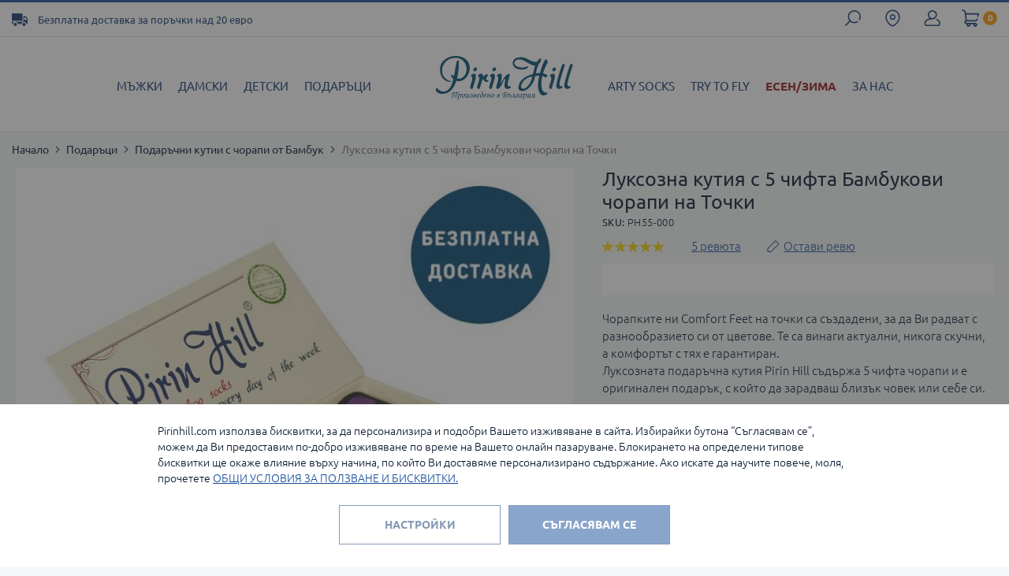

--- FILE ---
content_type: text/html; charset=UTF-8
request_url: https://pirinhill.com/bg/kutiya-5-chifta-bambukovi-chorapi-tochki
body_size: 29829
content:
 <!doctype html><html lang="bg-bg"><head prefix="og: http://ogp.me/ns# fb: http://ogp.me/ns/fb# product: http://ogp.me/ns/product#"><script> var LOCALE = 'bg\u002DBG'; var BASE_URL = 'https\u003A\u002F\u002Fpirinhill.com\u002Fbg\u002F'; var require = { 'baseUrl': 'https\u003A\u002F\u002Fpirinhill.com\u002Fstatic\u002Fversion1768458748\u002Ffrontend\u002FStenik\u002Fblank\u002Fbg_BG' };</script> <meta charset="utf-8"/>
<meta name="title" content="Кутия с 5 чифта чорапи от бамбук на точки | Pirin Hill"/>
<meta name="description" content="Луксозна кутия с 5 чифта Бамбукови чорапи на Точки. Перфектният подарък за малки и големи. Зарадвай любимите си хора с кутия чорапи Pirin Hill. Безплатна доставка над 40 лв."/>
<meta name="robots" content="INDEX,FOLLOW"/>
<meta name="viewport" content="width=device-width, initial-scale=1, maximum-scale=1, user-scalable=no"/>
<meta name="format-detection" content="telephone=no"/>
<title>Кутия с 5 чифта чорапи от бамбук на точки | Pirin Hill</title>
    <link rel="stylesheet" type="text/css" media="all" href="https://pirinhill.com/static/version1768458748/_cache/merged/5ab68a60f25ad87f953e2ae58a80eca2.min.css" />
<link rel="stylesheet" type="text/css" media="screen and (min-width: 768px)" href="https://pirinhill.com/static/version1768458748/frontend/Stenik/blank/bg_BG/css/styles-l.min.css" />
<link rel="stylesheet" type="text/css" media="print" href="https://pirinhill.com/static/version1768458748/frontend/Stenik/blank/bg_BG/css/print.min.css" />
<script type="text/javascript" src="https://pirinhill.com/static/version1768458748/frontend/Stenik/blank/bg_BG/requirejs/require.js"></script>
<script type="text/javascript" src="https://pirinhill.com/static/version1768458748/frontend/Stenik/blank/bg_BG/mage/requirejs/mixins.js"></script>
<script type="text/javascript" src="https://pirinhill.com/static/version1768458748/frontend/Stenik/blank/bg_BG/requirejs-config.js"></script>
<link rel="preload" as="font" crossorigin="anonymous" href="https://pirinhill.com/static/version1768458748/frontend/Stenik/blank/bg_BG/fonts/Ubuntu/Ubuntu-Light.woff2" />
<link rel="preload" as="font" crossorigin="anonymous" href="https://pirinhill.com/static/version1768458748/frontend/Stenik/blank/bg_BG/fonts/Ubuntu/Ubuntu-Regular.woff2" />
<link rel="preload" as="font" crossorigin="anonymous" href="https://pirinhill.com/static/version1768458748/frontend/Stenik/blank/bg_BG/fonts/Ubuntu/Ubuntu-Italic.woff2" />
<link rel="preload" as="font" crossorigin="anonymous" href="https://pirinhill.com/static/version1768458748/frontend/Stenik/blank/bg_BG/fonts/Ubuntu/Ubuntu-Medium.woff2" />
<link rel="preload" as="font" crossorigin="anonymous" href="https://pirinhill.com/static/version1768458748/frontend/Stenik/blank/bg_BG/fonts/Ubuntu/Ubuntu-Bold.woff2" />
<link rel="canonical" href="https://pirinhill.com/bg/kutiya-5-chifta-bambukovi-chorapi-tochki" />
<link rel="icon" type="image/x-icon" href="https://pirinhill.com/media/favicon/stores/1/ph-favicon.png" />
<link rel="shortcut icon" type="image/x-icon" href="https://pirinhill.com/media/favicon/stores/1/ph-favicon.png" />
<meta name="google-site-verification" content="QkNiEHcnfjACgxLP-jojkE6xvqlcGcb4Obcniep1wPU" />
<meta name="p:domain_verify" content="c2ae7e37c25df9f978ff99a4802cd52c"/>     <script  nonce="bWNqeTh1dmhzYm51dzF5a2JxNmRweng0OWpveWMyNnQ=">
    window.getWpGA4Cookie = function(name) {
        match = document.cookie.match(new RegExp(name + '=([^;]+)'));
        if (match) return decodeURIComponent(match[1].replace(/\+/g, ' ')) ;
    };

    window.ga4AllowServices = false;

    var isCookieRestrictionModeEnabled = 0,
        currentWebsiteId = 1,
        cookieRestrictionName = 'user_allowed_save_cookie';

    if (isCookieRestrictionModeEnabled) {
        allowedCookies = window.getWpGA4Cookie(cookieRestrictionName);

        if (allowedCookies !== undefined) {
            allowedWebsites = JSON.parse(allowedCookies);

            if (allowedWebsites[currentWebsiteId] === 1) {
                window.ga4AllowServices = true;
            }
        }
    } else {
        window.ga4AllowServices = true;
    }</script>   <script  nonce="bWNqeTh1dmhzYm51dzF5a2JxNmRweng0OWpveWMyNnQ=">
        if (window.ga4AllowServices) {
            window.dataLayer = window.dataLayer || [];
                        var dl4Objects = [{"0":"consent","1":"default","2":{"analytics_storage":"denied","ad_storage":"denied","ad_personalization":"denied","ad_user_data":"denied"},"length":3,"callee":true},{"0":"consent","1":"update","2":{"analytics_storage":"denied","ad_storage":"denied","ad_personalization":"denied","ad_user_data":"denied"},"length":3,"callee":true},{"pageName":"\u041a\u0443\u0442\u0438\u044f \u0441 5 \u0447\u0438\u0444\u0442\u0430 \u0447\u043e\u0440\u0430\u043f\u0438 \u043e\u0442 \u0431\u0430\u043c\u0431\u0443\u043a \u043d\u0430 \u0442\u043e\u0447\u043a\u0438 | Pirin Hill","pageType":"product","ecommerce":{"currency":"EUR","value":0,"items":[{"item_name":"\u041b\u0443\u043a\u0441\u043e\u0437\u043d\u0430 \u043a\u0443\u0442\u0438\u044f \u0441 5 \u0447\u0438\u0444\u0442\u0430 \u0411\u0430\u043c\u0431\u0443\u043a\u043e\u0432\u0438 \u0447\u043e\u0440\u0430\u043f\u0438 \u043d\u0430 \u0422\u043e\u0447\u043a\u0438","affiliation":"Main Website - Main Website Store - Default Store View","item_id":"PH55-000","price":0,"item_category":"\u0414\u0430\u043c\u0441\u043a\u0438","item_list_name":"\u0414\u0430\u043c\u0441\u043a\u0438","item_list_id":"4","item_stock_status":"Out of stock","item_sale_product":"No","item_reviews_count":"5","item_reviews_score":"5"}]},"event":"view_item"},{"ecommerce":{"items":[{"item_name":"\u041a\u0443\u0442\u0438\u044f \u0441 3 \u0447\u0438\u0444\u0442\u0430 \u0411\u0430\u043c\u0431\u0443\u043a\u043e\u0432\u0438 \u0447\u043e\u0440\u0430\u043f\u0438 \u043d\u0430 \u0422\u043e\u0447\u043a\u0438 - \u0427\u0435\u0440\u0435\u043d, \u0422\u044a\u043c\u043d\u043e\u0441\u0438\u043d, \u0411\u043e\u0440\u0434\u043e","affiliation":"Main Website - Main Website Store - Default Store View","item_id":"PH35-322","price":0,"item_category":"Import","category":"Import","item_list_name":"Related Products From \u041b\u0443\u043a\u0441\u043e\u0437\u043d\u0430 \u043a\u0443\u0442\u0438\u044f \u0441 5 \u0447\u0438\u0444\u0442\u0430 \u0411\u0430\u043c\u0431\u0443\u043a\u043e\u0432\u0438 \u0447\u043e\u0440\u0430\u043f\u0438 \u043d\u0430 \u0422\u043e\u0447\u043a\u0438","item_list_id":"related_products","index":1},{"item_name":"\u041a\u0443\u0442\u0438\u044f \u0441 3 \u0447\u0438\u0444\u0442\u0430 \u0411\u0430\u043c\u0431\u0443\u043a\u043e\u0432\u0438 \u0447\u043e\u0440\u0430\u043f\u0438 \u043d\u0430 \u0422\u043e\u0447\u043a\u0438 - \u0416\u044a\u043b\u0442, \u041a\u0430\u043a\u0438, \u0415\u043a\u0440\u044e","affiliation":"Main Website - Main Website Store - Default Store View","item_id":"PH35-321","price":0,"item_category":"Import","category":"Import","item_list_name":"Related Products From \u041b\u0443\u043a\u0441\u043e\u0437\u043d\u0430 \u043a\u0443\u0442\u0438\u044f \u0441 5 \u0447\u0438\u0444\u0442\u0430 \u0411\u0430\u043c\u0431\u0443\u043a\u043e\u0432\u0438 \u0447\u043e\u0440\u0430\u043f\u0438 \u043d\u0430 \u0422\u043e\u0447\u043a\u0438","item_list_id":"related_products","index":2},{"item_name":"\u0411\u0430\u043c\u0431\u0443\u043a\u043e\u0432\u0438 \u0447\u043e\u0440\u0430\u043f\u0438 \u043d\u0430 \u0422\u043e\u0447\u043a\u0438 - \u041f\u0435\u0442\u0440\u043e\u043b","affiliation":"Main Website - Main Website Store - Default Store View","item_id":"PH15-538M","price":0,"item_category":"Import","category":"Import","item_list_name":"Related Products From \u041b\u0443\u043a\u0441\u043e\u0437\u043d\u0430 \u043a\u0443\u0442\u0438\u044f \u0441 5 \u0447\u0438\u0444\u0442\u0430 \u0411\u0430\u043c\u0431\u0443\u043a\u043e\u0432\u0438 \u0447\u043e\u0440\u0430\u043f\u0438 \u043d\u0430 \u0422\u043e\u0447\u043a\u0438","item_list_id":"related_products","index":3},{"item_name":"\u0411\u0430\u043c\u0431\u0443\u043a\u043e\u0432\u0438 \u0447\u043e\u0440\u0430\u043f\u0438 \u043d\u0430 \u0422\u043e\u0447\u043a\u0438 - \u0422\u044a\u043c\u043d\u043e\u0441\u0438\u043d","affiliation":"Main Website - Main Website Store - Default Store View","item_id":"PH15-540M","price":0,"item_category":"Import","category":"Import","item_list_name":"Related Products From \u041b\u0443\u043a\u0441\u043e\u0437\u043d\u0430 \u043a\u0443\u0442\u0438\u044f \u0441 5 \u0447\u0438\u0444\u0442\u0430 \u0411\u0430\u043c\u0431\u0443\u043a\u043e\u0432\u0438 \u0447\u043e\u0440\u0430\u043f\u0438 \u043d\u0430 \u0422\u043e\u0447\u043a\u0438","item_list_id":"related_products","index":4},{"item_name":"\u0411\u0430\u043c\u0431\u0443\u043a\u043e\u0432\u0438 \u0447\u043e\u0440\u0430\u043f\u0438 \u043d\u0430 \u0422\u043e\u0447\u043a\u0438 - \u0415\u043a\u0440\u044e","affiliation":"Main Website - Main Website Store - Default Store View","item_id":"PH15-535M","price":3.99,"item_category":"Import","category":"Import","item_list_name":"Related Products From \u041b\u0443\u043a\u0441\u043e\u0437\u043d\u0430 \u043a\u0443\u0442\u0438\u044f \u0441 5 \u0447\u0438\u0444\u0442\u0430 \u0411\u0430\u043c\u0431\u0443\u043a\u043e\u0432\u0438 \u0447\u043e\u0440\u0430\u043f\u0438 \u043d\u0430 \u0422\u043e\u0447\u043a\u0438","item_list_id":"related_products","index":5}],"item_list_id":"related_products","item_list_name":"Related Products From \u041b\u0443\u043a\u0441\u043e\u0437\u043d\u0430 \u043a\u0443\u0442\u0438\u044f \u0441 5 \u0447\u0438\u0444\u0442\u0430 \u0411\u0430\u043c\u0431\u0443\u043a\u043e\u0432\u0438 \u0447\u043e\u0440\u0430\u043f\u0438 \u043d\u0430 \u0422\u043e\u0447\u043a\u0438"},"event":"view_item_list"}];
            for (var i in dl4Objects) {
                window.dataLayer.push({ecommerce: null});
                window.dataLayer.push(dl4Objects[i]);
            }
             var wpGA4Cookies = ['wp_ga4_user_id','wp_ga4_customerGroup'];
            wpGA4Cookies.map(function (cookieName) {
                var cookieValue = window.getWpGA4Cookie(cookieName);
                if (cookieValue) {
                    var dl4Object = {};
                    dl4Object[cookieName.replace('wp_ga4_', '')] = cookieValue;
                    window.dataLayer.push(dl4Object);
                }
            });
        }</script>
    <link rel="preconnect" href="https://www.googletagmanager.com"> <!-- Google Tag Manager -->
<script nonce="bWNqeTh1dmhzYm51dzF5a2JxNmRweng0OWpveWMyNnQ="   > if (window.ga4AllowServices) {(function(w,d,s,l,i){w[l]=w[l]||[];w[l].push({'gtm.start':
new Date().getTime(),event:'gtm.js'});var f=d.getElementsByTagName(s)[0],
j=d.createElement(s),dl=l!='dataLayer'?'&l='+l:'';j.async=true;j.src=
'';f.parentNode.insertBefore(j,f);
})(window,document,'script','dataLayer','GTM-TCLTXL5');}</script>
<!-- End Google Tag Manager -->  <script type="text/x-magento-init">
        {
            "*": {
                "Magento_PageCache/js/form-key-provider": {
                    "isPaginationCacheEnabled":
                        0                }
            }
        }</script> <script type="text&#x2F;javascript">/** * @typedef {Object} Pixel * @property {function} initCallback */  window.amPixelManager = { pixelStore: [], /** * @returns {void} */ init: function () { this.pixelStore.filter(pixel => !pixel.isActive).forEach(async (pixel, index) => { pixel.initCallback(); this.pixelStore[index].isActive = true; }); }, /** * @param {Pixel} pixel */ addPixel: function (pixel) { this.pixelStore.push({ ...pixel, isActive: false }); }, /** * @param {string} pixelType * @returns {Pixel[]} */ getActivePixels: function (pixelType) { return this.pixelStore.filter(pixel => pixel.pixelType === pixelType && pixel.isActive); } };</script>  <script type="text&#x2F;javascript"> window.amPixelManager.init();</script>  <style> @media (min-width: 1260px) { .magezon-builder .mgz-container {width: 1260px;} } </style> <meta name="twitter:title" content="Луксозна кутия с 5 чифта Бамбукови чорапи на Точки" />
<meta name="twitter:description" content="Луксозна кутия с 5 чифта Бамбукови чорапи на Точки. Перфектният подарък за малки и големи. Зарадвай любимите си хора с кутия чорапи Pirin Hill. Безплатна доставка над 40 лв. ..." />
<meta name="twitter:image" content="https://pirinhill.com/media/catalog/product/cache/2d233d34b20ccc6916f89af85be38c68/b/o/box_5_cf-1200-free-delivery-sticker.jpg" />
<meta name="twitter:url" content="https://pirinhill.com/bg/kutiya-5-chifta-bambukovi-chorapi-tochki" />
<meta name="twitter:card" content="summary" />
<meta property="og:title" content="Луксозна кутия с 5 чифта Бамбукови чорапи на Точки" />
<meta property="og:description" content="Луксозна кутия с 5 чифта Бамбукови чорапи на Точки. Перфектният подарък за малки и големи. Зарадвай любимите си хора с кутия чорапи Pirin Hill. Безплатна доставка над 40 лв. ..." />
<meta property="og:image" content="https://pirinhill.com/media/catalog/product/cache/2d233d34b20ccc6916f89af85be38c68/b/o/box_5_cf-1200-free-delivery-sticker.jpg" />
<meta property="og:url" content="https://pirinhill.com/bg/kutiya-5-chifta-bambukovi-chorapi-tochki" />
<meta property="og:type" content="og:product" />
 <meta property="product:price:currency" content="EUR"/>   <link rel="alternate" hreflang="bg-bg" href="https://pirinhill.com/bg/kutiya-5-chifta-bambukovi-chorapi-tochki" /> <link rel="alternate" hreflang="ro-ro" href="https://pirinhill.com/ro/cutie-5-perechi-sosete-bambus-buline" /> <link rel="alternate" hreflang="el-gr" href="https://pirinhill.com/gr/kouti-5-zevgaria-kaltses-bampou-poua" /> <link rel="alternate" hreflang="nl-nl" href="https://pirinhill.com/nl/luxe-giftbox-5-paar-bamboesokken-stippen" /> <link rel="alternate" hreflang="fr-fr" href="https://pirinhill.com/fr/coffret-de-5-paires-de-chaussettes-bambou-pois" /> <link rel="alternate" hreflang="hu-hu" href="https://pirinhill.com/hu/kutiya-5-chifta-bambukovi-chorapi-tochki" />  <script>
	var BFB_PRODUCT_ID = 2577</script></head><body data-container="body" data-mage-init='{"loaderAjax": {}, "loader": { "icon": "https://pirinhill.com/static/version1768458748/frontend/Stenik/blank/bg_BG/images/loader-2.gif"}}' class="pl-thm-stenik pl-thm-stenik-blank page-product-configurable catalog-product-view product-kutiya-5-chifta-bambukovi-chorapi-tochki page-layout-1column" id="html-body">   <!-- Google Tag Manager (noscript) -->
<noscript><iframe src="https://www.googletagmanager.com/ns.html?id=GTM-TCLTXL5"
height="0" width="0" style="display:none;visibility:hidden"></iframe></noscript>
<!-- End Google Tag Manager (noscript) -->         <script type="text/x-magento-init">
    {
        "*": {
            "Magento_PageBuilder/js/widget-initializer": {
                "config": {"[data-content-type=\"slider\"][data-appearance=\"default\"]":{"Magento_PageBuilder\/js\/content-type\/slider\/appearance\/default\/widget":false},"[data-content-type=\"map\"]":{"Magento_PageBuilder\/js\/content-type\/map\/appearance\/default\/widget":false},"[data-content-type=\"row\"]":{"Magento_PageBuilder\/js\/content-type\/row\/appearance\/default\/widget":false},"[data-content-type=\"tabs\"]":{"Magento_PageBuilder\/js\/content-type\/tabs\/appearance\/default\/widget":false},"[data-content-type=\"slide\"]":{"Magento_PageBuilder\/js\/content-type\/slide\/appearance\/default\/widget":{"buttonSelector":".pagebuilder-slide-button","showOverlay":"hover","dataRole":"slide"}},"[data-content-type=\"banner\"]":{"Magento_PageBuilder\/js\/content-type\/banner\/appearance\/default\/widget":{"buttonSelector":".pagebuilder-banner-button","showOverlay":"hover","dataRole":"banner"}},"[data-content-type=\"buttons\"]":{"Magento_PageBuilder\/js\/content-type\/buttons\/appearance\/inline\/widget":false},"[data-content-type=\"products\"][data-appearance=\"carousel\"]":{"Amasty_Xsearch\/js\/content-type\/products\/appearance\/carousel\/widget-override":false}},
                "breakpoints": {"desktop":{"label":"Desktop","stage":true,"default":true,"class":"desktop-switcher","icon":"Magento_PageBuilder::css\/images\/switcher\/switcher-desktop.svg","conditions":{"min-width":"1024px"},"options":{"products":{"default":{"slidesToShow":"5"}}}},"tablet":{"conditions":{"max-width":"1024px","min-width":"768px"},"options":{"products":{"default":{"slidesToShow":"4"},"continuous":{"slidesToShow":"3"}}}},"mobile":{"label":"Mobile","stage":true,"class":"mobile-switcher","icon":"Magento_PageBuilder::css\/images\/switcher\/switcher-mobile.svg","media":"only screen and (max-width: 767px)","conditions":{"max-width":"767px","min-width":"640px"},"options":{"products":{"default":{"slidesToShow":"3"}}}},"mobile-small":{"conditions":{"max-width":"640px"},"options":{"products":{"default":{"slidesToShow":"2"},"continuous":{"slidesToShow":"1"}}}}}            }
        }
    }</script>   <script type="text/x-magento-init">
    {
        "*": {
            "mage/cookies": {
                "expires": null,
                "path": "\u002F",
                "domain": ".pirinhill.com",
                "secure": true,
                "lifetime": "604800"
            }
        }
    }</script>  <noscript><div class="message global noscript"><div class="content"><p><strong>JavaScript изглежда да бъде прекратен във вашия браузър.</strong> <span> За най-добър опит на нашия сайт не забравяйте да включите Javascript във вашия браузър.</span></p></div></div></noscript>    <script> window.cookiesConfig = window.cookiesConfig || {}; window.cookiesConfig.secure = true; </script> <script>    require.config({
        map: {
            '*': {
                wysiwygAdapter: 'mage/adminhtml/wysiwyg/tiny_mce/tinymceAdapter'
            }
        }
    });</script> <script>    require.config({
        paths: {
            googleMaps: 'https\u003A\u002F\u002Fmaps.googleapis.com\u002Fmaps\u002Fapi\u002Fjs\u003Fv\u003D3.56\u0026key\u003D'
        },
        config: {
            'Magento_PageBuilder/js/utils/map': {
                style: '',
            },
            'Magento_PageBuilder/js/content-type/map/preview': {
                apiKey: '',
                apiKeyErrorMessage: 'You\u0020must\u0020provide\u0020a\u0020valid\u0020\u003Ca\u0020href\u003D\u0027https\u003A\u002F\u002Fpirinhill.com\u002Fbg\u002Fadminhtml\u002Fsystem_config\u002Fedit\u002Fsection\u002Fcms\u002F\u0023cms_pagebuilder\u0027\u0020target\u003D\u0027_blank\u0027\u003EGoogle\u0020Maps\u0020API\u0020key\u003C\u002Fa\u003E\u0020to\u0020use\u0020a\u0020map.'
            },
            'Magento_PageBuilder/js/form/element/map': {
                apiKey: '',
                apiKeyErrorMessage: 'You\u0020must\u0020provide\u0020a\u0020valid\u0020\u003Ca\u0020href\u003D\u0027https\u003A\u002F\u002Fpirinhill.com\u002Fbg\u002Fadminhtml\u002Fsystem_config\u002Fedit\u002Fsection\u002Fcms\u002F\u0023cms_pagebuilder\u0027\u0020target\u003D\u0027_blank\u0027\u003EGoogle\u0020Maps\u0020API\u0020key\u003C\u002Fa\u003E\u0020to\u0020use\u0020a\u0020map.'
            },
        }
    });</script><script>
    require.config({
        shim: {
            'Magento_PageBuilder/js/utils/map': {
                deps: ['googleMaps']
            }
        }
    });</script> <script type="text&#x2F;javascript">window.isGdprCookieEnabled = true;

require(['Amasty_GdprFrontendUi/js/modal-show'], function (modalConfigInit) {
    modalConfigInit({"isDeclineEnabled":0,"barLocation":0,"policyText":"Pirinhill.com \u0438\u0437\u043f\u043e\u043b\u0437\u0432\u0430 \u0431\u0438\u0441\u043a\u0432\u0438\u0442\u043a\u0438, \u0437\u0430 \u0434\u0430 \u043f\u0435\u0440\u0441\u043e\u043d\u0430\u043b\u0438\u0437\u0438\u0440\u0430 \u0438 \u043f\u043e\u0434\u043e\u0431\u0440\u0438 \u0412\u0430\u0448\u0435\u0442\u043e \u0438\u0437\u0436\u0438\u0432\u044f\u0432\u0430\u043d\u0435 \u0432 \u0441\u0430\u0439\u0442\u0430. \u0418\u0437\u0431\u0438\u0440\u0430\u0439\u043a\u0438 \u0431\u0443\u0442\u043e\u043d\u0430 \u201c\u0421\u044a\u0433\u043b\u0430\u0441\u044f\u0432\u0430\u043c \u0441\u0435\u201d, \u043c\u043e\u0436\u0435\u043c \u0434\u0430 \u0412\u0438 \u043f\u0440\u0435\u0434\u043e\u0441\u0442\u0430\u0432\u0438\u043c \u043f\u043e-\u0434\u043e\u0431\u0440\u043e \u0438\u0437\u0436\u0438\u0432\u044f\u0432\u0430\u043d\u0435 \u043f\u043e \u0432\u0440\u0435\u043c\u0435 \u043d\u0430 \u0412\u0430\u0448\u0435\u0442\u043e \u043e\u043d\u043b\u0430\u0439\u043d \u043f\u0430\u0437\u0430\u0440\u0443\u0432\u0430\u043d\u0435. \u0411\u043b\u043e\u043a\u0438\u0440\u0430\u043d\u0435\u0442\u043e \u043d\u0430 \u043e\u043f\u0440\u0435\u0434\u0435\u043b\u0435\u043d\u0438 \u0442\u0438\u043f\u043e\u0432\u0435 \u0431\u0438\u0441\u043a\u0432\u0438\u0442\u043a\u0438 \u0449\u0435 \u043e\u043a\u0430\u0436\u0435 \u0432\u043b\u0438\u044f\u043d\u0438\u0435 \u0432\u044a\u0440\u0445\u0443 \u043d\u0430\u0447\u0438\u043d\u0430, \u043f\u043e \u043a\u043e\u0439\u0442\u043e \u0412\u0438 \u0434\u043e\u0441\u0442\u0430\u0432\u044f\u043c\u0435 \u043f\u0435\u0440\u0441\u043e\u043d\u0430\u043b\u0438\u0437\u0438\u0440\u0430\u043d\u043e \u0441\u044a\u0434\u044a\u0440\u0436\u0430\u043d\u0438\u0435. \u0410\u043a\u043e \u0438\u0441\u043a\u0430\u0442\u0435 \u0434\u0430 \u043d\u0430\u0443\u0447\u0438\u0442\u0435 \u043f\u043e\u0432\u0435\u0447\u0435, \u043c\u043e\u043b\u044f, \u043f\u0440\u043e\u0447\u0435\u0442\u0435\u0442\u0435  <a href=\"cookies\" title=\"\u041e\u0411\u0429\u0418 \u0423\u0421\u041b\u041e\u0412\u0418\u042f \u0417\u0410 \u041f\u041e\u041b\u0417\u0412\u0410\u041d\u0415 \u0418 \u0411\u0418\u0421\u041a\u0412\u0418\u0422\u041a\u0418.\" target=\"_blank\">\u041e\u0411\u0429\u0418 \u0423\u0421\u041b\u041e\u0412\u0418\u042f \u0417\u0410 \u041f\u041e\u041b\u0417\u0412\u0410\u041d\u0415 \u0418 \u0411\u0418\u0421\u041a\u0412\u0418\u0422\u041a\u0418.<\/a>","firstShowProcess":"0","cssConfig":{"backgroundColor":null,"policyTextColor":null,"textColor":null,"titleColor":null,"linksColor":null,"acceptBtnColor":null,"acceptBtnColorHover":null,"acceptBtnTextColor":null,"acceptBtnTextColorHover":null,"acceptBtnOrder":"1","allowBtnTextColor":null,"allowBtnTextColorHover":null,"allowBtnColor":null,"allowBtnColorHover":null,"allowBtnOrder":"2","declineBtnTextColorHover":null,"declineBtnColorHover":null,"declineBtnTextColor":null,"declineBtnColor":null,"declineBtnOrder":null},"isAllowCustomersCloseBar":true,"isPopup":false,"isModal":false,"className":"amgdprjs-bar-template","buttons":[{"label":"\u0421\u042a\u0413\u041b\u0410\u0421\u042f\u0412\u0410\u041c \u0421\u0415","dataJs":"accept","class":"-allow -save","action":"allowCookies"},{"label":"\u041d\u0410\u0421\u0422\u0420\u041e\u0419\u041a\u0418","dataJs":"settings","class":"-settings"}],"template":"<div role=\"alertdialog\"\r\n     tabindex=\"-1\"\r\n     class=\"modal-popup _show amgdprcookie-bar-container <% if (data.isPopup) { %>-popup<% } %>\" data-amcookie-js=\"bar\">\r\n    <span tabindex=\"0\" class=\"amgdprcookie-focus-guard\" data-focus-to=\"last\"><\/span>\r\n    <div class=\"amgdprcookie-bar-block\">\r\n        <div class=\"amgdprcookie-policy\"><%= data.policyText %><\/div>\r\n        <div class=\"amgdprcookie-buttons-block\">\r\n            <% _.each(data.buttons, function(button) { %>\r\n            <button class=\"amgdprcookie-button <%= button.class %>\" disabled data-amgdprcookie-js=\"<%= button.dataJs %>\"><%= button.label %><\/button>\r\n            <% }); %>\r\n        <\/div>\r\n    <\/div>\r\n    <span tabindex=\"0\" class=\"amgdprcookie-focus-guard\" data-focus-to=\"first\"><\/span>\r\n<\/div>\r\n<div role=\"alertdialog\" tabindex=\"-1\" class=\"amgdprcookie-bar-overlay\" data-amcookie-js=\"bar\"><\/div>\r\n<style>\r\n    <% if(css.backgroundColor){ %>\r\n    .amgdprcookie-bar-container {\r\n        background-color: <%= css.backgroundColor %>\r\n    }\r\n    <% } %>\r\n    <% if(css.policyTextColor){ %>\r\n    .amgdprcookie-bar-container .amgdprcookie-policy {\r\n        color: <%= css.policyTextColor %>;\r\n    }\r\n    <% } %>\r\n    <% if(css.textColor){ %>\r\n    .amgdprcookie-bar-container .amgdprcookie-text {\r\n        color: <%= css.textColor %>;\r\n    }\r\n    <% } %>\r\n    <% if(css.titleColor){ %>\r\n    .amgdprcookie-bar-container .amgdprcookie-header {\r\n        color: <%= css.titleColor %>;\r\n    }\r\n    <% } %>\r\n    <% if(css.linksColor){ %>\r\n    .amgdprcookie-bar-container .amgdprcookie-link,\r\n    .amgdprcookie-bar-container .amgdprcookie-policy a {\r\n        color: <%= css.linksColor %>;\r\n    }\r\n    <% } %>\r\n    <% if(css.acceptBtnOrder || css.acceptBtnColor || css.acceptBtnTextColor){ %>\r\n    .amgdprcookie-bar-container .amgdprcookie-button.-save {\r\n        <% if(css.acceptBtnOrder) { %>order: <%= css.acceptBtnOrder %>; <% } %>\r\n        <% if(css.acceptBtnColor) { %>\r\n            background-color: <%= css.acceptBtnColor %>;\r\n            border-color: <%= css.acceptBtnColor %>;\r\n        <% } %>\r\n        <% if(css.acceptBtnTextColor) { %>color: <%= css.acceptBtnTextColor %>; <% } %>\r\n    }\r\n    <% } %>\r\n    <% if(css.acceptBtnColorHover || css.acceptBtnTextColorHover){ %>\r\n    .amgdprcookie-bar-container .amgdprcookie-button.-save:hover {\r\n        <% if(css.acceptBtnColorHover) { %>\r\n            background-color: <%= css.acceptBtnColorHover %>;\r\n            border-color: <%= css.acceptBtnColorHover %>;\r\n        <% } %>\r\n        <% if(css.acceptBtnTextColorHover) { %> color: <%= css.acceptBtnTextColorHover %>; <% } %>\r\n    }\r\n    <% } %>\r\n    <% if(css.allowBtnOrder || css.allowBtnColor || css.allowBtnTextColor){ %>\r\n    .amgdprcookie-bar-container .amgdprcookie-button.-settings {\r\n        <% if(css.allowBtnOrder) { %> order: <%= css.allowBtnOrder %>; <% } %>\r\n        <% if(css.allowBtnColor) { %>\r\n            background-color: <%= css.allowBtnColor %>;\r\n            border-color: <%= css.allowBtnColor %>;\r\n        <% } %>\r\n        <% if(css.allowBtnTextColor) { %> color: <%= css.allowBtnTextColor %>; <% } %>\r\n    }\r\n    <% } %>\r\n    <% if(css.allowBtnColorHover || css.allowBtnTextColorHover){ %>\r\n    .amgdprcookie-bar-container .amgdprcookie-button.-settings:hover {\r\n        <% if(css.allowBtnColorHover) { %>\r\n            background-color: <%= css.allowBtnColorHover %>;\r\n            border-color: <%= css.allowBtnColorHover %>;\r\n        <% } %>\r\n        <% if(css.allowBtnTextColorHover) { %> color: <%= css.allowBtnTextColorHover %>; <% } %>\r\n    }\r\n    <% } %>\r\n    <% if(css.declineBtnOrder || css.declineBtnColor || css.declineBtnTextColor){ %>\r\n    .amgdprcookie-bar-container .amgdprcookie-button.-decline {\r\n        <% if(css.declineBtnOrder) { %> order: <%= css.declineBtnOrder %>; <% } %>\r\n        <% if(css.declineBtnColor) { %>\r\n            background-color: <%= css.declineBtnColor %>;\r\n            border-color: <%= css.declineBtnColor %>;\r\n        <% } %>\r\n        <% if(css.declineBtnTextColor) { %> color: <%= css.declineBtnTextColor %>; <% } %>\r\n    }\r\n    <% } %>\r\n    <% if(css.declineBtnColorHover || css.declineBtnTextColorHover){ %>\r\n    .amgdprcookie-bar-container .amgdprcookie-button.-decline:hover {\r\n        <% if(css.declineBtnColorHover) { %>\r\n            background-color: <%= css.declineBtnColorHover %>;\r\n            border-color: <%= css.declineBtnColorHover %>;\r\n        <% } %>\r\n        <% if(css.declineBtnTextColorHover) { %> color: <%= css.declineBtnTextColorHover %>; <% } %>\r\n    }\r\n    <% } %>\r\n<\/style>\r\n"});
});</script> <script type="text/x-magento-init">
        {
            "*": {
                "Magento_Ui/js/core/app": {"components":{"gdpr-cookie-modal":{"cookieText":"Pirinhill.com \u0438\u0437\u043f\u043e\u043b\u0437\u0432\u0430 \u0431\u0438\u0441\u043a\u0432\u0438\u0442\u043a\u0438, \u0437\u0430 \u0434\u0430 \u043f\u0435\u0440\u0441\u043e\u043d\u0430\u043b\u0438\u0437\u0438\u0440\u0430 \u0438 \u043f\u043e\u0434\u043e\u0431\u0440\u0438 \u0412\u0430\u0448\u0435\u0442\u043e \u0438\u0437\u0436\u0438\u0432\u044f\u0432\u0430\u043d\u0435 \u0432 \u0441\u0430\u0439\u0442\u0430. \u0418\u0437\u0431\u0438\u0440\u0430\u0439\u043a\u0438 \u0431\u0443\u0442\u043e\u043d\u0430 \u201c\u0421\u044a\u0433\u043b\u0430\u0441\u044f\u0432\u0430\u043c \u0441\u0435\u201d, \u043c\u043e\u0436\u0435\u043c \u0434\u0430 \u0412\u0438 \u043f\u0440\u0435\u0434\u043e\u0441\u0442\u0430\u0432\u0438\u043c \u043f\u043e-\u0434\u043e\u0431\u0440\u043e \u0438\u0437\u0436\u0438\u0432\u044f\u0432\u0430\u043d\u0435 \u043f\u043e \u0432\u0440\u0435\u043c\u0435 \u043d\u0430 \u0412\u0430\u0448\u0435\u0442\u043e \u043e\u043d\u043b\u0430\u0439\u043d \u043f\u0430\u0437\u0430\u0440\u0443\u0432\u0430\u043d\u0435. \u0411\u043b\u043e\u043a\u0438\u0440\u0430\u043d\u0435\u0442\u043e \u043d\u0430 \u043e\u043f\u0440\u0435\u0434\u0435\u043b\u0435\u043d\u0438 \u0442\u0438\u043f\u043e\u0432\u0435 \u0431\u0438\u0441\u043a\u0432\u0438\u0442\u043a\u0438 \u0449\u0435 \u043e\u043a\u0430\u0436\u0435 \u0432\u043b\u0438\u044f\u043d\u0438\u0435 \u0432\u044a\u0440\u0445\u0443 \u043d\u0430\u0447\u0438\u043d\u0430, \u043f\u043e \u043a\u043e\u0439\u0442\u043e \u0412\u0438 \u0434\u043e\u0441\u0442\u0430\u0432\u044f\u043c\u0435 \u043f\u0435\u0440\u0441\u043e\u043d\u0430\u043b\u0438\u0437\u0438\u0440\u0430\u043d\u043e \u0441\u044a\u0434\u044a\u0440\u0436\u0430\u043d\u0438\u0435. \u0410\u043a\u043e \u0438\u0441\u043a\u0430\u0442\u0435 \u0434\u0430 \u043d\u0430\u0443\u0447\u0438\u0442\u0435 \u043f\u043e\u0432\u0435\u0447\u0435, \u043c\u043e\u043b\u044f, \u043f\u0440\u043e\u0447\u0435\u0442\u0435\u0442\u0435  <a href=\"cookies\" title=\"\u041e\u0411\u0429\u0418 \u0423\u0421\u041b\u041e\u0412\u0418\u042f \u0417\u0410 \u041f\u041e\u041b\u0417\u0412\u0410\u041d\u0415 \u0418 \u0411\u0418\u0421\u041a\u0412\u0418\u0422\u041a\u0418.\" target=\"_blank\">\u041e\u0411\u0429\u0418 \u0423\u0421\u041b\u041e\u0412\u0418\u042f \u0417\u0410 \u041f\u041e\u041b\u0417\u0412\u0410\u041d\u0415 \u0418 \u0411\u0418\u0421\u041a\u0412\u0418\u0422\u041a\u0418.<\/a>","firstShowProcess":"0","acceptBtnText":"\u0421\u042a\u0413\u041b\u0410\u0421\u042f\u0412\u0410\u041c \u0421\u0415","declineBtnText":null,"settingsBtnText":"\u041d\u0410\u0421\u0422\u0420\u041e\u0419\u041a\u0418","isDeclineEnabled":0,"isAllowCustomersCloseBar":true,"component":"Amasty_GdprFrontendUi\/js\/cookies","children":{"gdpr-cookie-settings-modal":{"component":"Amasty_GdprFrontendUi\/js\/modal\/cookie-settings","settings":{"doneButtonText":"\u0417\u0430\u043f\u0430\u0437\u0438 \u043d\u0430\u0441\u0442\u0440\u043e\u0439\u043a\u0438\u0442\u0435"}},"gdpr-cookie-information-modal":{"component":"Amasty_GdprFrontendUi\/js\/modal\/cookie-information"}}}}}            }
        }</script><!-- ko scope: 'gdpr-cookie-modal' --><!--ko template: getTemplate()--><!-- /ko --><!-- /ko --><style> .amgdprjs-bar-template { z-index: 999;  bottom: 0;  }</style>  <script  nonce="bWNqeTh1dmhzYm51dzF5a2JxNmRweng0OWpveWMyNnQ=">
    requirejs(['prnewsletterpopup'], function() {
        window.prnewsletterPopup = new window.prnewsletterPopupClass({"enable_analytics":0,"googleTagManagerEnabled":false,"area":"product","cmsPage":"","categoryId":0,"productId":2577,"action_url":"https:\/\/pirinhill.com\/bg\/prnewsletterpopup\/index\/subscribe\/","subscribeUrl":"https:\/\/pirinhill.com\/bg\/prnewsletterpopup\/index\/subscribe\/","cancel_url":"https:\/\/pirinhill.com\/bg\/prnewsletterpopup\/index\/cancel\/","block_url":"https:\/\/pirinhill.com\/bg\/prnewsletterpopup\/index\/block\/","loadPopupUrl":"https:\/\/pirinhill.com\/bg\/prnewsletterpopup\/index\/popup\/","history_url":"https:\/\/pirinhill.com\/bg\/prnewsletterpopup\/index\/history\/","activePopupIds":[],"isGlobalCookieUsage":false});
    });</script><div class="page-wrapper"><header class="page-header"><div class="panel wrapper"><div class="panel header"> <div data-block="minicart" class="minicart-wrapper"><a class="action showcart" href="https://pirinhill.com/bg/checkout/cart/" data-bind="scope: 'minicart_content'"><span class="counter qty"><!-- ko if: getCartParam('summary_count') --><span class="counter-number"><!-- ko text: getCartParam('summary_count') --><!-- /ko --></span> <!-- /ko --><!-- ko ifnot: getCartParam('summary_count') --><span class="counter-number">0</span> <!-- /ko --></span></a>  <div class="block block-minicart" data-role="dropdownDialog" data-mage-init='{"dropdownDialog":{ "appendTo":"[data-block=minicart]", "triggerTarget":".showcart", "timeout": "2000", "closeOnMouseLeave": false, "closeOnEscape": true, "triggerClass":"active", "parentClass":"active", "buttons":[]}}'><div id="minicart-content-wrapper" data-bind="scope: 'minicart_content'"><!-- ko template: getTemplate() --><!-- /ko --></div></div> <script>window.checkout = {"shoppingCartUrl":"https:\/\/pirinhill.com\/bg\/checkout\/cart\/","checkoutUrl":"https:\/\/pirinhill.com\/bg\/checkout\/","updateItemQtyUrl":"https:\/\/pirinhill.com\/bg\/checkout\/sidebar\/updateItemQty\/","removeItemUrl":"https:\/\/pirinhill.com\/bg\/checkout\/sidebar\/removeItem\/","imageTemplate":"Magento_Catalog\/product\/image_with_borders","baseUrl":"https:\/\/pirinhill.com\/bg\/","minicartMaxItemsVisible":5,"websiteId":"1","maxItemsToDisplay":10,"storeId":"1","storeGroupId":"1","customerLoginUrl":"https:\/\/pirinhill.com\/bg\/customer\/account\/login\/referer\/aHR0cHM6Ly9waXJpbmhpbGwuY29tL2JnL2t1dGl5YS01LWNoaWZ0YS1iYW1idWtvdmktY2hvcmFwaS10b2Noa2k~\/","isRedirectRequired":false,"autocomplete":"off","captcha":{"user_login":{"isCaseSensitive":false,"imageHeight":50,"imageSrc":"","refreshUrl":"https:\/\/pirinhill.com\/bg\/captcha\/refresh\/","isRequired":false,"timestamp":1769446673}}}</script> <script type="text/x-magento-init">
    {
        "[data-block='minicart']": {
            "Magento_Ui/js/core/app": {"components":{"minicart_content":{"children":{"subtotal.container":{"children":{"subtotal":{"children":{"subtotal.totals":{"config":{"display_cart_subtotal_incl_tax":0,"display_cart_subtotal_excl_tax":1,"template":"Magento_Tax\/checkout\/minicart\/subtotal\/totals"},"children":{"subtotal.totals.msrp":{"component":"Magento_Msrp\/js\/view\/checkout\/minicart\/subtotal\/totals","config":{"displayArea":"minicart-subtotal-hidden","template":"Magento_Msrp\/checkout\/minicart\/subtotal\/totals"}}},"component":"Magento_Tax\/js\/view\/checkout\/minicart\/subtotal\/totals"}},"component":"uiComponent","config":{"template":"Magento_Checkout\/minicart\/subtotal"}},"payment_method_messaging_element_minicart":{"component":"StripeIntegration_Payments\/js\/view\/checkout\/cart\/payment_method_messaging_element_minicart","config":{"template":"StripeIntegration_Payments\/checkout\/cart\/payment_method_messaging_element_minicart","selector":"payment-method-messaging-element-minicart"}}},"component":"uiComponent","config":{"displayArea":"subtotalContainer"}},"item.renderer":{"component":"Magento_Checkout\/js\/view\/cart-item-renderer","config":{"displayArea":"defaultRenderer","template":"Magento_Checkout\/minicart\/item\/default"},"children":{"item.image":{"component":"Magento_Catalog\/js\/view\/image","config":{"template":"Magento_Catalog\/product\/image","displayArea":"itemImage"}},"checkout.cart.item.price.sidebar":{"component":"uiComponent","config":{"template":"Magento_Checkout\/minicart\/item\/price","displayArea":"priceSidebar"}}}},"extra_info":{"component":"uiComponent","config":{"displayArea":"extraInfo"}},"promotion":{"component":"uiComponent","config":{"displayArea":"promotion"}}},"config":{"itemRenderer":{"default":"defaultRenderer","simple":"defaultRenderer","virtual":"defaultRenderer"},"template":"Magento_Checkout\/minicart\/content"},"component":"Magento_Checkout\/js\/view\/minicart"}},"types":[]}        },
        "*": {
            "Magento_Ui/js/block-loader": "https\u003A\u002F\u002Fpirinhill.com\u002Fstatic\u002Fversion1768458748\u002Ffrontend\u002FStenik\u002Fblank\u002Fbg_BG\u002Fimages\u002Floader\u002D1.gif"
        }
    }</script></div><div class="header-delivery"><p><img src="https://pirinhill.com/media/wysiwyg/delivery.png" alt="Безплатна доставка за поръчки на 40 лева" width="20" height="16"> Безплатна доставка за поръчки над 20 евро</p></div> <a class="action skip contentarea" href="#contentarea"><span> Прескачане към съдържанието</span></a>  <ul class="header links">  <li class="greet welcome" data-bind="scope: 'customer'"><!-- ko if: customer().fullname --><span class="logged-in" data-bind="text: new String('Здравей, %1!'). replace('%1', customer().fullname)"></span> <!-- /ko --><!-- ko ifnot: customer().fullname --><span class="not-logged-in" data-bind="text: ''"></span>  <!-- /ko --></li>  <script type="text/x-magento-init">
        {
            "*": {
                "Magento_Ui/js/core/app": {
                    "components": {
                        "customer": {
                            "component": "Magento_Customer/js/view/customer"
                        }
                    }
                }
            }
        }</script><!-- BLOCK customer --> <!-- /BLOCK customer -->  <li class="link authorization-link" data-label="или"><a href="https://pirinhill.com/bg/customer/account/login/referer/aHR0cHM6Ly9waXJpbmhpbGwuY29tL2JnL2t1dGl5YS01LWNoaWZ0YS1iYW1idWtvdmktY2hvcmFwaS10b2Noa2k~/" >Вход</a></li><li><a href="https://pirinhill.com/bg/customer/account/create/" id="id8FruSKss" >Регистрация</a></li></ul>  <a class="header-user" href="https://pirinhill.com/bg/customer/account/login/referer/aHR0cHM6Ly9waXJpbmhpbGwuY29tL2JnL2t1dGl5YS01LWNoaWZ0YS1iYW1idWtvdmktY2hvcmFwaS10b2Noa2k~/" title="Вход"></a>  <a href="/bg/stores" title="Нашите магазини" class="header-stores-link"></a>  <div class="block block-search block-xsearch"><label onclick="showHideSearch()" id="search-label" class="label" for="search" data-role="minisearch-label"></label> <section class="amsearch-wrapper-block" id="amasty-search-wrapper-block" data-amsearch-wrapper="block" data-bind=" scope: 'amsearch_wrapper', mageInit: { 'Magento_Ui/js/core/app': { components: { amsearch_wrapper: { component: 'Amasty_Xsearch/js/wrapper', data: {&quot;url&quot;:&quot;https:\/\/pirinhill.com\/bg\/amasty_xsearch\/autocomplete\/index\/&quot;,&quot;url_result&quot;:&quot;https:\/\/pirinhill.com\/bg\/catalogsearch\/result\/&quot;,&quot;url_popular&quot;:&quot;https:\/\/pirinhill.com\/bg\/search\/term\/popular\/&quot;,&quot;isDynamicWidth&quot;:true,&quot;isProductBlockEnabled&quot;:true,&quot;width&quot;:700,&quot;displaySearchButton&quot;:false,&quot;fullWidth&quot;:false,&quot;minChars&quot;:3,&quot;delay&quot;:500,&quot;currentUrlEncoded&quot;:&quot;aHR0cHM6Ly9waXJpbmhpbGwuY29tL2JnL2t1dGl5YS01LWNoaWZ0YS1iYW1idWtvdmktY2hvcmFwaS10b2Noa2k~&quot;,&quot;color_settings&quot;:[],&quot;popup_display&quot;:0,&quot;preloadEnabled&quot;:true,&quot;isSeoUrlsEnabled&quot;:false,&quot;seoKey&quot;:&quot;search&quot;,&quot;isSaveSearchInputValueEnabled&quot;:false} } } } }"><div class="amsearch-form-block" data-bind=" style: { width: resized() ? data.width + 'px' : '' }, css: { '-opened': opened }, afterRender: initCssVariables">  <section class="amsearch-input-wrapper" data-bind=" css: { '-dynamic-width': data.isDynamicWidth, '-match': $data.readyForSearch(), '-typed': inputValue && inputValue().length }"><input type="text" name="q" placeholder="&#x0412;&#x044A;&#x0432;&#x0435;&#x0434;&#x0435;&#x0442;&#x0435;&#x20;&#x043A;&#x043B;&#x044E;&#x0447;&#x043E;&#x0432;&#x0430;&#x20;&#x0434;&#x0443;&#x043C;&#x0430;&#x20;&#x0438;&#x043B;&#x0438;&#x20;&#x043F;&#x0440;&#x043E;&#x0434;&#x0443;&#x043A;&#x0442;..." class="amsearch-input" maxlength="128" role="combobox" aria-haspopup="false" aria-autocomplete="both" autocomplete="off" aria-expanded="false" data-amsearch-block="input" enterkeyhint="search" data-bind=" afterRender: initInputValue, hasFocus: focused, value: inputValue, event: { keypress: onEnter }, valueUpdate: 'input'"><!-- ko template: { name: templates.loader } --><!-- /ko --><button class="amsearch-button -close -clear -icon" style="display: none" data-bind=" event: { click: inputValue.bind(this, '') }, attr: { title: $t('Clear Field') }, visible: inputValue && inputValue().length"></button> <button class="amsearch-button -loupe -clear -icon -disabled" data-bind=" event: { click: search }, css: { '-disabled': !$data.match() }, attr: { title: $t('Search') }"></button></section>    <section class="amsearch-result-section" data-amsearch-js="results" style="display: none;" data-bind=" css: { '-small': $data.data.width < 700 && !$data.data.fullWidth }, afterRender: function (node) { initResultSection(node, 1) }, style: resultSectionStyles(), visible: $data.opened()"><!-- ko if: !$data.match() && $data.preload() --><!-- ko template: { name: templates.preload } --><!-- /ko --><!-- /ko --><!-- ko if: $data.match() --><!-- ko template: { name: templates.results } --><!-- /ko --><!-- /ko --><!-- ko if: $data.message() && $data.message().length --><!-- ko template: { name: templates.message } --><!-- /ko --><!-- /ko --></section></div> <div class="focusable-trap" data-bind="event: { focusin: close }" tabindex="0"></div></section></div><script>
    function showHideSearch() {
        let searchBlock = document.getElementById('amasty-search-wrapper-block');
        searchBlock.style.display = ((searchBlock.style.display != 'block') ? 'block' : 'none');
        document.getElementById('search-label').classList.toggle('active');
        if (document.getElementById('search-label').classList.contains('active')) {
            document.querySelector('.amsearch-input').focus();
        }
    }</script></div></div><div class="header content">  <div class="sections nav-sections"> <div class="section-items nav-sections-items" data-mage-init='{"tabs":{"openedState":"active"}}'>  <div class="section-item-title nav-sections-item-title" data-role="collapsible"><a class="nav-sections-item-switch" data-toggle="switch" href="#store.menu">Меню</a></div><div class="section-item-content nav-sections-item-content" id="store.menu" data-role="content">  <nav class="navigation" data-action="navigation"><ul class="desktop-menu">   <li class="level0 nav-1 category-item level-top first parent"><a href="https://pirinhill.com/bg/mazhki" class="level-top"><span>Мъжки</span></a>  <ul class="level0 submenu">  <li class="level1 column"><p><a class="level-top view-all" href="/bg/mazhki"><span style="white-space: pre-wrap;">Вижте всички</span></a></p></li>  <li class="level1 column"><p><a class="level-top"><span style="white-space: pre-wrap;">Колекции</span></a></p>
<ul>

<li><a href="/bg/mazhki/kompresivni-chorapi">Компресивни</a></li>
<li><a href="/bg/mazhki/shareni-chorapi">Шарени и цветни</a></li>
<li><a href="/mazhki/chorapi-esen-zima">Есен/Зима</a></li>
<li><a href="/mazhki/chorapi-diabetici">За диабетици</a></li>
<li><a href="/mazhki/chorapi-zhivotni">Животни</a></li>
<li><a href="/mazhki/klasicheski-chorapi">Дюс/Класически</a></li>
<li><a href="/bg/mazhki/termo-chorapi">Термо чорапи</a></li>
<li><a href="/mazhki/razlichni-chorapi">Mismatched</a></li>
<li><a href="/bg/mazhki/chorapi-shevici">България</a></li>
<li><a href="/bg/mazhki/chorapi-bez-lastik">Без ластик</a></li>
<li><a href="/mazhki/luksozni-chorapi">Бизнес</a></li>
<li><a href="/mazhki/retro-chorapi">Ретро</a></li>
<li><a href="/bg/mazhki/veseli-chorapi">Весели и забавни</a></li>
<li><a href="/mazhki/chorapi-rok-bira">Рок и бира</a></li>
<li><a href="/mazhki/chorapi-vino-lyubov">Вино и любов</a></li>
<li><a href="/mazhki/chorapi-tochki-rayeta-rombove">Точки, райета и ромбове</a></li>
<li><a href="/bg/mazhki/chorapi-profesii">Професии</a></li>
<li><a href="/mazhki/chorapi-prolet-lyato">Пролет/Лято</a></li>
<li><a href="/bg/mazhki/koledni-chorapi ">Коледа</a></li>
</ul></li>  <li class="level1 column"><p><a class="level-top"><span style="white-space: pre-wrap;">Материал</span></a></p>
<ul>
<li><a href="/mazhki/valna">Мерино Вълна</a></li>
<li><a href="/mazhki/bambuk">Бамбук</a></li>
<li><a href="/mazhki/pamuk">Памук</a></li>
<li><a href="/mazhki/len">Лен</a></li>
<li><a href="/mazhki/98-pamuk">98% Памук</a></li>
<li><a href="/mazhki/merseriziran-pamuk">Мерсеризиран Памук</a></li>
</ul>
<p><a class="level-top"><span style="white-space: pre-wrap;">Дължина</span></a></p>
<ul>
<li><a href="/mazhki/invisible">Невидими</a></li>
<li><a href="/mazhki/terlici">Къси</a></li>
<li><a href="/mazhki/normalen-konch">Стандартни</a></li>
<li><a href="/mazhki/3-4-chorapi">3/4</a></li>
</ul>
<p><a class="level-top"><span style="white-space: pre-wrap;">Дебелина</span></a></p>
<ul>
<li><a href="/mazhki/tanki">Тънки</a></li>
<li><a href="/mazhki/standartni">Стандартна</a></li>
<li><a href="/mazhki/platni">Плътни</a></li>
</ul></li>  <li class="level1 column"><p><a class="level-top"><span style="white-space: pre-wrap;">Спортни</span></a></p>
<ul>
<li>
<div><a href="/try-to-fly/futbolni-chorapi">Футбол</a></div>
</li>
<li><a href="/try-to-fly/turiz-m">Туризъм</a></li>
<li><a href="/try-to-fly/koloezdene">Колоездене</a></li>
<li><a href="/try-to-fly/byagane">Бягане</a></li>
<li><a href="/try-to-fly/kompresivni">Компресивни</a></li>
<li><a href="/try-to-fly/tenis">Тенис</a></li>
<li><a href="/try-to-fly/ski">Ски</a></li>
</ul></li>  <li class="level1 column"><p><a class="level-top"><span style="white-space: pre-wrap;">Подбрахме за Вас</span></a></p>
<ul>
<li><a href="/bg/podaraci">Socks in box</a></li>
<li><a href="https://pirinhill.com/bg/mazhki?product_list_dir=desc&amp;product_list_order=best_sellers">Най-продавани</a></li>
<li><a href="https://pirinhill.com/bg/mazhki?product_list_dir=desc&amp;product_list_order=recently_added">Нови</a></li>
</ul></li>    <li class="level1 banner"> <p><a class="level-top no-sub" href="https://pirinhill.com/bg/mazhki?product_list_order=most_reviewed&amp;product_list_dir=desc">Най-харесвани</a></p>
<p><a href="/bg/mazhki/"><img src="https://pirinhill.com/media/Baners/AS_MONKEYS_PH14-098_IMG_8549_OK_Small.jpg" alt="Най-харесвани мъжки чорапи" width="133" height="200" /></a></p> </li> </ul></li>   <li class="level0 nav-2 category-item level-top parent"><a href="https://pirinhill.com/bg/damski" class="level-top"><span>Дамски</span></a>  <ul class="level0 submenu">  <li class="level1 column"><p><a class="level-top view-all" href="/bg/damski"><span style="white-space: pre-wrap;">Вижте всички</span></a></p></li>  <li class="level1 column"><p><a class="level-top"><span style="white-space: pre-wrap;">Колекции</span></a></p>
<ul>
<li><a href="/bg/damski/kompresivni-chorapi">Компресивни</a></li>
<li><a href="/bg/damski/shareni">Шарени и цветни</a></li>
<li><a href="/damski/zima">Есен/Зима</a></li>
<li><a href="/damski/chorapi-za-diabetitsi">За диабетици</a></li>
<li><a href="/damski/zhivotni">Животни</a></li>
<li><a href="/damski/dyus-klasicheski">Дюс/Класически</a></li>
<li><a href="/bg/damski/termo-chorapi">Термо чорапи</a></li>
<li><a href="/damski/mismatched">Mismatched</a></li>
<li><a href="/bg/damski/balgariya">България</a></li>
<li><a href="/bg/damski/bez-lastik">Без ластик</a></li>
<li><a href="/damski/tsvetya">Цветя</a></li>
<li><a href="/damski/retro">Ретро</a></li>
<li><a href="/bg/damski/veseli-chorapi">Весели и забавни</a></li>
<li><a href="/damski/rok">Рок и бира</a></li>
<li><a href="/damski/vino-i-lyubov">Вино и любов</a></li>
<li><a href="/damski/tochki-i-rayeta">Точки, райета и ромбове</a></li>
<li><a href="/bg/arty-socks/profesii">Професии</a></li>
<li><a href="/damski/prolet">Пролет/Лято</a></li>
<li><a href="/bg/damski/koledni-chorapi">Коледа</a></li>

</ul>
</li>  <li class="level1 column"><p><a class="level-top"><span style="white-space: pre-wrap;">Материал</span></a></p>
<ul>
<li>
<div><a href="/damski/valneni-chorapi">Мерино Вълна</a></div>
</li>
<li><a href="/damski/bambukovi-chorapi">Бамбук</a></li>
<li><a href="/damski/pamuchni-chorapi">Памук</a></li>
<li><a href="/damski/leneni-chorapi">Лен</a></li>
<li><a href="/damski/chorapi-98-pamuk">98% Памук</a></li>
<li><a href="/damski/chorapi-merseriziran-pamuk">Мерсеризиран Памук</a></li>
</ul>
<p><a class="level-top"><span style="white-space: pre-wrap;">Дължина</span></a></p>
<ul>
<li><a href="/damski/nevidimi-chorapi">Невидими</a></li>
<li><a href="/damski/kasi-chorapi">Къси</a></li>
<li><a href="/damski/dalgi-chorapi">Стандартни</a></li>
<li><a href="/damski/3-4-chorapi">3/4</a></li>
</ul>
<p><a class="level-top"><span style="white-space: pre-wrap;">Дебелина</span></a></p>
<ul>
<li><a href="/damski/tanki-chorapi">Тънки</a></li>
<li><a href="/damski/chorapi-standartna-debelina">Стандартна</a></li>
<li><a href="/damski/debeli-chorapi">Плътни</a></li>
</ul></li>  <li class="level1 column"><p><a class="level-top"><span style="white-space: pre-wrap;">Спортни</span></a></p>
<ul>
<li><a href="/try-to-fly/turiz-m">Туризъм</a></li>
<li><a href="/try-to-fly/koloezdene">Колоездене</a></li>
<li><a href="/try-to-fly/byagane">Бягане</a></li>
<li><a href="/try-to-fly/kompresivni">Компресивни</a></li>
<li><a href="/try-to-fly/tenis">Тенис</a></li>
<li><a href="/try-to-fly/ski">Ски</a></li>
<li><a href="/try-to-fly/futbolni-chorapi">Футбол</a></li>
</ul>
<p><a class="level-top"><span style="white-space: pre-wrap;">Чорапи за лоуфъри</span></a></p>
<ul>
<li><a href="/bg/damski/nevidimi-chorapi-loufari">Невидими</a></li>
<li><a href="/bg/damski/kasi-chorapi-loufari">Къси</a></li>
<li><a href="/bg/damski/chorapi-do-glezena-loufari">Над глезена</a></li>
</ul></li>  <li class="level1 column"><p><a class="level-top"><span style="white-space: pre-wrap;">Подбрахме за Вас</span></a></p>
<ul>
<li><a href="/podaraci">Socks in box</a></li>
<li><a href="https://pirinhill.com/bg/damski?product_list_dir=desc&amp;product_list_order=best_sellers">Най-продавани</a></li>
<li><a href="https://pirinhill.com/bg/damski?product_list_dir=desc&amp;product_list_order=recently_added">Нови</a></li>
</ul></li>    <li class="level1 banner"> <p><a class="level-top no-sub" href="https://pirinhill.com/bg/damski?product_list_order=most_reviewed&amp;product_list_dir=desc">Най-харесвани</a></p>
<p><a href="https://pirinhill.com/bg/damski"><img src="https://pirinhill.com/media/Baners/AS_ANIMALS_IN_LOVE_PH14-105_IMG_0300_OK_small.jpg" alt="Най-харесвани дамски чорапи" width="133" height="200" /></a></p> </li> </ul></li>   <li class="level0 nav-3 category-item level-top parent short-submenu"><a href="https://pirinhill.com/bg/detski" class="level-top"><span>Детски</span></a>  <ul class="level0 submenu">  <li class="level1 column"><p style="text-align: center;"><a class="level-top no-sub" href="/bg/detski/valneni-chorapi">Мериносова вълна</a></p>
<p style="text-align: left;"><a href="/bg/detski/valneni-chorapi"><img src="https://pirinhill.com/media/Baners/217_217/ph17-040f_yellow_1200_small.jpg" alt="Детски чорапи от мериносова вълна" width="217" height="217"></a></p>
<p style="text-align: center;"><a class="level-top no-sub" href="/bg/detski/veseli-chorapi">Шарени и цветни</a></p>
<p style="text-align: left;"><a href="/bg/detski/veseli-chorapi"><img src="https://pirinhill.com/media/wysiwyg/ANI_work/little_pics/PH12-093_-_Deer_1200_217.jpg" alt=" Шарени и цветни детски чорапи" width="217" height="217"></a></p></li>  <li class="level1 column"><p style="text-align: center;"><a class="level-top no-sub" href="/detski/praznitsi">Празници</a></p>
<p style="text-align: left;"><a href="/detski/praznitsi"><img src="https://pirinhill.com/media/Baners/217_217/PH14-109_-_Mint_1200_1.jpg" alt="Празнични детски чорапи" width="217" height="217"></a></p>
<p style="text-align: center;"><a class="level-top no-sub" href="/detski/chorapi-profesii">Професии</a></p>
<p style="text-align: left;"><a href="/detski/chorapi-profesii"><img src="https://pirinhill.com/media/wysiwyg/ANI_work/little_pics/ph14-044_1200.jpg" alt="Празнични детски чорапи" width="217" height="217"></a></p></li>  <li class="level1 column"><p style="text-align: center;"><a class="level-top no-sub" href="https://pirinhill.com/bg/detski/zhivotni">Животни</a></p>
<p style="text-align: left;"><a href="https://pirinhill.com/bg/detski/zhivotni"><img src="https://pirinhill.com/media/Baners/217_217/PH14-105_-_1200_1.jpg" alt="Детски чорапи с животни" width="217" height="217"></a></p>
<p style="text-align: center;"><a class="level-top no-sub" href="/bg/detski/kutii-detski-chorapi">Кутии с детски чорапи</a></p>
<p style="text-align: left;"><a href="/bg/detski/kutii-detski-chorapi"><img src="https://pirinhill.com/media/wysiwyg/ANI_work/little_pics/ph32-137_box_3_wintertime_1200_217.jpg" alt="Кутии с детски чорапи" width="217" height="217"></a></p></li>   </ul></li>   <li class="level0 nav-4 category-item level-top parent short-submenu"><a href="https://pirinhill.com/bg/podaraci" class="level-top"><span>Подаръци</span></a>  <ul class="level0 submenu">  <li class="level1 column"><p style="text-align: center;"><a class="level-top no-sub" href="/bg/podaraci/kutiya-chorapi-merinosova-valna"> Мериносова вълна</a></p>
<p style="text-align: left;"><a href="/bg/podaraci/kutiya-chorapi-merinosova-valna"><img src="https://pirinhill.com/media/Baners/217_217/PH47-012_Box_4_Merino_Snow_1200_small.jpg" alt="Подаръчни кутии с чорапи от Мериносова Вълна" width="217" height="217"></a></p>
<p style="text-align: center;"><a class="level-top no-sub" href="/bg/podaraci/kutiya-chorapi-pamuk">Памук</a></p>
<p style="text-align: left;"><a href="/bg/podaraci/kutiya-chorapi-pamuk"><img src="https://pirinhill.com/media/wysiwyg/ANI_work/finecotton.jpg" alt="Подаръчни кутии с Шарени чорапи" width="217" height="217"></a></p></li>  <li class="level1 column"><p style="text-align: center;"><a class="level-top no-sub" href="/bg/podaraci/kutiya-shareni-chorapi">Шарени и Цветни</a></p>
<p style="text-align: left;"><a href="/bg/podaraci/kutiya-shareni-chorapi"><img src="https://pirinhill.com/media/Baners/217_217/ph32-006_-_amore_box_3_1200_small.jpg" alt="Подаръчни кутии с Шарени чорапи" width="217" height="217"></a></p>
<p style="text-align: center;"><a class="level-top no-sub" href="/bg/mazhki/klasicheski-chorapi?package=24">Дюс/Класически</a></p>
<p style="text-align: left;"><a href="/bg/mazhki/klasicheski-chorapi?package=24"><img src="https://pirinhill.com/media/wysiwyg/Untitled_design_4_.jpg" alt="Дюсови и класически чорапи" width="217" height="217"></a></p></li>  <li class="level1 column"><p style="text-align: center;"><a class="level-top no-sub" href="/bg/podaraci/kutiya-chorapi-bambuk ">Бамбук</a></p>
<p style="text-align: left;"><a href="/bg/podaraci/kutiya-chorapi-bambuk"><img src="https://pirinhill.com/media/Baners/217_217/PH35-329_-_Stars_1200_small.jpg" alt="Бамбук" width="217" height="217"></a></p>
<p style="text-align: center;"><a class="level-top no-sub" href="/bg/podaraci/opakovai-sam">Опаковай сам</a></p>
<p style="text-align: left;"><a href="/bg/podaraci/opakovai-sam"><img src="https://pirinhill.com/media/wysiwyg/file_5.jpg" alt="Опаковай сам чорапи за Подарък"></a></p> </li>   </ul></li>   <li class="level0 nav-5 category-item level-top parent short-submenu"><a href="https://pirinhill.com/bg/arty-socks" class="level-top"><span>Arty Socks</span></a>  <ul class="level0 submenu">  <li class="level1 column"><p style="text-align: center;"><a class="level-top no-sub" href="/bg/arty-socks/zimni-chorapi ">Зимни чорапи</a></p>
<p><a href="/bg/arty-socks/zimni-chorapi "><img src="https://pirinhill.com/media/ANI_work/ph14-054_-2_1200.jpg" alt=" Зимни Arty чорапи" width="217" height="217"></a></p>
<p style="text-align: center;"><a class="level-top no-sub" href="/bg/arty-socks/dalgi-chorapi">Дълги Чорапи</a></p>
<p><a href="/bg/arty-socks/dalgi-chorapi"><img src="https://pirinhill.com/media/Baners/217_217/ph14-096_-_monkey_music_1200-1_1.jpg" alt="Дълги чорапи Аrty Socks" width="217" height="217"></a></p></li>  <li class="level1 column"><p style="text-align: center;"><a class="level-top no-sub" href="/bg/arty-socks/chorapi-praznici">Празници</a></p>
<p><a href="/bg/arty-socks/chorapi-praznici"><img src="https://pirinhill.com/media/Baners/217_217/PH14-110_-Blue_1200_1.jpg" alt="Arty Socks" width="217" height="217"></a></p>
<p style="text-align: center;"><a class="level-top no-sub" href="/bg/arty-socks/chorapi-pitieta">Питиета</a></p>
<p><a href="/bg/arty-socks/chorapi-pitieta"><img src="https://pirinhill.com/media/wysiwyg/ANI_work/ph14-072_-_mint_stat_1200.jpg" alt="Arty Socks" width="217" height="217"></a></p></li>  <li class="level1 column"><p style="text-align: center;"><a class="level-top no-sub" href="/bg/arty-socks/zhivotni">Животни</a></p>
<p><a href="/bg/arty-socks/zhivotni"><img src="https://pirinhill.com/media/Baners/217_217/PH14-108_-__1200_1_1.jpg" alt="Чорапи с Животни Arty Socks" width="217" height="217"></a></p>
<p style="text-align: center;"><a class="level-top no-sub" href="/arty-socks/kutii">Кутии</a></p>
<p><a href="/arty-socks/kutii"><img src="https://pirinhill.com/media/wysiwyg/ANI_work/little_pics/PH44-012-_Christmas_Fairytale_1200_217.jpg" alt="Подаръчни кутии с Аrty Socks" width="217" height="217"></a></p></li>   </ul></li>   <li class="level0 nav-6 category-item level-top parent"><a href="https://pirinhill.com/bg/try-to-fly" class="level-top"><span>Try To Fly</span></a>  <ul class="level0 submenu">  <li class="level1 column"><p style="text-align: center;"><a class="level-top no-sub" href="/bg/try-to-fly/ski-chorapi">Ски</a></p>
<p><a href="/bg/try-to-fly/ski-chorapi"><img src="https://pirinhill.com/media/wysiwyg/TF42-101_N_1200_1.jpg" alt="Чорапи за ски Try to Fly" width="219"></a></p>
<p style="text-align: center;"><a class="level-top no-sub" href="/bg/try-to-fly/chorapi-koloezdene">Колоездене</a></p>
<p><a href="/bg/try-to-fly/chorapi-koloezdene"><img src="https://pirinhill.com/media/wysiwyg/TF31-403_N_1200_1.jpg" alt="Чорапи за колоездене Try to Fly" width="219"></a></p></li>  <li class="level1 column"><p style="text-align: center;"><a class="level-top no-sub" href="/bg/try-to-fly/turisticheski-chorapi">Туризъм</a></p>
<p><a href="/bg/try-to-fly/turisticheski-chorapi"><img src="https://pirinhill.com/media/Baners/217_217/TF32-310_-_Beige-_12002_1_1.jpg" alt="Чорапи за туризъм Try to Fly" width="219" height="219"></a></p>
<p style="text-align: center;"><a class="level-top no-sub" href="/bg/try-to-fly/sportni-kompresivni-chorapi">Компресивни</a></p>
<p><a href="/bg/try-to-fly/sportni-kompresivni-chorapi"><img src="https://pirinhill.com/media/wysiwyg/TF32-203_-_N_1200_1.jpg" alt="Компресивни чорапи Try to Fly" width="219"></a></p></li>  <li class="level1 column"><p style="text-align: center;"><a class="level-top no-sub" href="/bg/try-to-fly/futbolni-chorapi">Футбол</a></p>
<p><a href="/bg/try-to-fly/futbolni-chorapi"><img src="https://pirinhill.com/media/ANI_work/TF42-401_-White_1200.jpg" alt="Футболни чорапи  Try to Fly" width="219" height="219"></a></p>
<p style="text-align: center;"><a class="level-top no-sub" href="/bg/try-to-fly/tenis-chorapi">Тенис</a></p>
<p><a href="/bg/try-to-fly/tenis-chorapi"><img src="https://pirinhill.com/media/wysiwyg/TF32-103N_1200_1.jpg" alt="Чорапи за тенис Try to Fly" width="219"></a></p></li>  <li class="level1 column"><p style="text-align: center;"><a class="level-top no-sub" href="/bg/try-to-fly/chorapi-byagane">Бягане</a></p>
<p><a href="/bg/try-to-fly/chorapi-byagane"><img src="https://pirinhill.com/media/wysiwyg/TF22-004_-_.jpg" alt="Чорапи за бягане Try to Fly" width="219"></a></p></li>   </ul></li>   <li class="level0 nav-7 category-item level-top last parent short-submenu"><a href="https://pirinhill.com/bg/chorapi-esen-zima" class="level-top"><span>Есен/Зима</span></a>  <ul class="level0 submenu">  <li class="level1 column"><p style="text-align: left;"><a class="level-top no-sub" href="/bg/esen-zima/valneni-chorapi">Вълнени чорапи</a></p>
<p style="text-align: left;"><a href="/bg/esen-zima/valneni-chorapi"><img src="https://pirinhill.com/media/ANI_work/ph17-040f_yellow_1200.jpg" alt="" width="217" height="217"></a></p>
<p style="text-align: left;"><a class="level-top no-sub" href="/bg/esen-zima/sportno-ezhednevni">Спортно-ежедневни</a></p>
<p style="text-align: left;"><a href="/bg/esen-zima/sportno-ezhednevni"><img src="https://pirinhill.com/media/ANI_work/ph28-905f_-_2_1200_1.jpg" alt="" width="217" height="217"></a></p></li>  <li class="level1 column"><p style="text-align: left;"><a class="level-top no-sub" href="/bg/chorapi-esen-zima/chorapi-esenno-nastroenie">Есенно настроение</a></p>
<p style="text-align: left;"><a href="/bg/chorapi-esen-zima/chorapi-esenno-nastroenie"><img src="https://pirinhill.com/media/ANI_work/ph14-082_turquoise_1200.jpg" alt="" width="217" height="217"></a></p>
<p style="text-align: left;"><a class="level-top no-sub" href="/bg/esen-zima/chorapi-bambuk">Чорапи от бамбук</a></p>
<p style="text-align: left;"><a href="/bg/esen-zima/chorapi-bambuk"><img src="https://pirinhill.com/media/ANI_work/ph15-633f_-_1200_1_1.jpg" alt="" width="217" height="217"></a></p></li>  <li class="level1 column"><p style="text-align: left;"><a class="level-top no-sub" href="/bg/chorapi-esen-zima/termo-chorapi">Термо чорапи</a></p>
<p style="text-align: left;"><a href="/bg/chorapi-esen-zima/termo-chorapi"><img src="https://pirinhill.com/media/wysiwyg/Untitled_design_4__1.png" alt="" width="217" height="217"></a></p>
<p style="text-align: left;"><a class="level-top no-sub" href="/bg/chorapi-esen-zima/chorapi-okolo-sveta">Около света</a></p>
<p style="text-align: left;"><a href="/bg/chorapi-esen-zima/chorapi-okolo-sveta"><img src="https://pirinhill.com/media/ANI_work/ph14-080_blue_1200.jpg" alt="" width="217" height="217"></a></p></li>   </ul></li> </ul> <div class="menu-additional-links"><ul>
<li><a href="/bg/about"><span>За нас</span></a>
<ul>
<li><a href="/bg/about">Pirin Hill</a></li>
<li><a href="/bg/nashiyat-ekip">Екип</a></li>
<li><a href="/bg/production">Производство</a></li>
<li><a href="/bg/quality">Качество</a></li>
<li><a href="/bg/design">Дизайн</a></li>
<li><a href="/bg/social-responsibility">Екология и Социална отговорност</a></li>
</ul>
</li>
</ul></div><script>
            require(['jquery'], function ($) {
                'use strict';
                if($(window).width() < 768) {
                    $('.menu-additional-links > ul > li').each(function(e) {
                        var $this = $(this);
                        if ($this.find('ul').length > 0) {
                            $this.addClass('parent');
                        }
                    });
                    $('.menu-additional-links > ul > li > a').click(function(e) {
                        e.stopPropagation();
                        e.preventDefault();
                        var $this = $(this);
                        var $parent = $this.parents('.parent');
                        $parent.find('ul').toggle();
                        $parent.toggleClass('opened');
                    });
                }
            });</script></nav><div class="responsive-menu-bottom"> <div class="responsive-menu-links"><ul>
<li><a href="/bg/blog">Блог</a></li>
<li><a href="/bg/rabota-na-edro">B2B</a></li>
<li><a href="/bg/delivery">Доставка и плащане</a></li>
<li><a href="/bg/stores">Нашите магазини</a></li>
</ul></div>  <div class="responsive-menu-contacts"><p><img src="https://pirinhill.com/media/wysiwyg/footer-mail.png" alt=""><a href="/cdn-cgi/l/email-protection#87f7eef5eee9efeeebebc7f7eef5eee9efeeebeba9e4e8ea"><span class="__cf_email__" data-cfemail="6a1a03180304020306062a1a031803040203060644090507">[email&#160;protected]</span></a></p>
<p><span style="white-space: pre-wrap;"><img src="https://pirinhill.com/media/wysiwyg/footer-phone.png" alt=""><a href="tel:0884184330">088 418 43 30</a></span></p></div></div><script data-cfasync="false" src="/cdn-cgi/scripts/5c5dd728/cloudflare-static/email-decode.min.js"></script><script type="text/x-magento-init">
    {
        "ul.desktop-menu": {
            "js/mainmenu-init": {
                "minWidth": "768"
            }
        }
    }</script></div>  <div class="section-item-title nav-sections-item-title" data-role="collapsible"><a class="nav-sections-item-switch" data-toggle="switch" href="#store.links">Профил</a></div><div class="section-item-content nav-sections-item-content" id="store.links" data-role="content"><!-- Account links --></div> </div></div> <span data-action="toggle-nav" class="action nav-toggle"><span>Превключване Nav</span></span> <a class="logo" href="https://pirinhill.com/bg/" title="Pirin&#x20;Hill&#x20;" aria-label="store logo"><img src="https://pirinhill.com/static/version1768458748/frontend/Stenik/blank/bg_BG/images/pirinhill.svg" title="Pirin&#x20;Hill&#x20;" alt="Pirin&#x20;Hill&#x20;" width="222" height="75" /></a> <script type="application/ld+json">
  {
    "@context": "http://schema.org",
    "@type": "Organization",
    "name" : "Pirin Hill",
    "url": "https://pirinhill.com/bg/",
    "logo": "https://pirinhill.com/static/version1768458748/frontend/Stenik/blank/bg_BG/images/pirinhill.svg",
    "sameAs" : [
      "https://www.facebook.com/PirinHill"
    ],
    "telephone": [
         "088 418 43 30"
    ],
    "email": "pirinhill@pirinhill.com"
  }</script><script type="text/x-magento-init">
    {
        "*": {
            "js/stickyheader-init": {}
        }
    }</script> </div></header>  <div class="breadcrumbs"><ul class="items" itemscope itemtype="https://schema.org/BreadcrumbList">   <li class="item home" itemprop="itemListElement" itemscope itemtype="https://schema.org/ListItem"> <a href="https://pirinhill.com/bg/" title="Отиди на основата страница" itemprop="item"><span itemprop="name">Начало</span> <meta itemprop="position" content="1"/></a> </li>   <li class="item category6" itemprop="itemListElement" itemscope itemtype="https://schema.org/ListItem"> <a href="https://pirinhill.com/bg/podaraci" title="" itemprop="item"><span itemprop="name">Подаръци</span> <meta itemprop="position" content="2"/></a> </li>   <li class="item category211" itemprop="itemListElement" itemscope itemtype="https://schema.org/ListItem"> <a href="https://pirinhill.com/bg/podaraci/kutiya-chorapi-bambuk" title="" itemprop="item"><span itemprop="name">Подаръчни кутии с чорапи от Бамбук</span> <meta itemprop="position" content="3"/></a> </li>   <li class="item product" > <strong>Луксозна кутия с 5 чифта Бамбукови чорапи на Точки</strong> </li> </ul></div><main id="maincontent" class="page-main"> <a id="contentarea" tabindex="-1"></a><div class="page messages"> <div data-placeholder="messages"></div> <div data-bind="scope: 'messages'"><!-- ko if: cookieMessagesObservable() && cookieMessagesObservable().length > 0 --><div aria-atomic="true" role="alert" class="messages" data-bind="foreach: { data: cookieMessagesObservable(), as: 'message' }"><div data-bind="attr: { class: 'message-' + message.type + ' ' + message.type + ' message', 'data-ui-id': 'message-' + message.type }"><div data-bind="html: $parent.prepareMessageForHtml(message.text)"></div></div></div><!-- /ko --><div aria-atomic="true" role="alert" class="messages" data-bind="foreach: { data: messages().messages, as: 'message' }, afterRender: purgeMessages"><div data-bind="attr: { class: 'message-' + message.type + ' ' + message.type + ' message', 'data-ui-id': 'message-' + message.type }"><div data-bind="html: $parent.prepareMessageForHtml(message.text)"></div></div></div></div><script type="text/x-magento-init">
    {
        "*": {
            "Magento_Ui/js/core/app": {
                "components": {
                        "messages": {
                            "component": "Magento_Theme/js/view/messages"
                        }
                    }
                }
            }
    }</script></div><div class="columns"><div class="column main"><div class="product-top-area clearfix"><div class="product media"> <a id="gallery-prev-area" tabindex="-1"></a><div class="action-skip-wrapper"> <a class="action skip gallery-next-area" href="#gallery-next-area"><span> Преминете към края на галерията на изображенията</span></a></div>  <div class="gallery-placeholder _block-content-loading" data-gallery-role="gallery-placeholder"><img alt="main product photo" itemprop="image" class="gallery-placeholder__image" src="https://pirinhill.com/media/catalog/product/cache/3c19f7e068d8663f00a6809086e9a241/b/o/box_5_cf-1200-free-delivery-sticker.jpg" /></div><script type="text/x-magento-init">
    {
        "[data-gallery-role=gallery-placeholder]": {
            "mage/gallery/gallery": {
                "mixins":["js/product/view/easyzoom","magnifier/magnify"],
                "magnifierOpts": {"fullscreenzoom":"20","top":"","left":"","width":"","height":"","eventType":"hover","enabled":false,"mode":"outside"},
                "data": [{"thumb":"https:\/\/pirinhill.com\/media\/catalog\/product\/cache\/fe20e1e2b75f5d67b372f8f088d52551\/b\/o\/box_5_cf-1200-free-delivery-sticker.jpg","img":"https:\/\/pirinhill.com\/media\/catalog\/product\/cache\/3c19f7e068d8663f00a6809086e9a241\/b\/o\/box_5_cf-1200-free-delivery-sticker.jpg","full":"https:\/\/pirinhill.com\/media\/catalog\/product\/cache\/f753b7f4443424abb338ee170ad3bf0a\/b\/o\/box_5_cf-1200-free-delivery-sticker.jpg","caption":"\u041b\u0443\u043a\u0441\u043e\u0437\u043d\u0430 \u043a\u0443\u0442\u0438\u044f \u0441 5 \u0447\u0438\u0444\u0442\u0430 \u0411\u0430\u043c\u0431\u0443\u043a\u043e\u0432\u0438 \u0447\u043e\u0440\u0430\u043f\u0438 \u043d\u0430 \u0422\u043e\u0447\u043a\u0438","position":"2","isMain":true,"type":"image","videoUrl":null},{"thumb":"https:\/\/pirinhill.com\/media\/catalog\/product\/cache\/fe20e1e2b75f5d67b372f8f088d52551\/b\/o\/box_5_cf_stat-1200.jpg","img":"https:\/\/pirinhill.com\/media\/catalog\/product\/cache\/3c19f7e068d8663f00a6809086e9a241\/b\/o\/box_5_cf_stat-1200.jpg","full":"https:\/\/pirinhill.com\/media\/catalog\/product\/cache\/f753b7f4443424abb338ee170ad3bf0a\/b\/o\/box_5_cf_stat-1200.jpg","caption":"\u041b\u0443\u043a\u0441\u043e\u0437\u043d\u0430 \u043a\u0443\u0442\u0438\u044f \u0441 5 \u0447\u0438\u0444\u0442\u0430 \u0411\u0430\u043c\u0431\u0443\u043a\u043e\u0432\u0438 \u0447\u043e\u0440\u0430\u043f\u0438 \u043d\u0430 \u0422\u043e\u0447\u043a\u0438","position":"3","isMain":false,"type":"image","videoUrl":null},{"thumb":"https:\/\/pirinhill.com\/media\/catalog\/product\/cache\/fe20e1e2b75f5d67b372f8f088d52551\/i\/m\/img_1868-2-1200.jpg","img":"https:\/\/pirinhill.com\/media\/catalog\/product\/cache\/3c19f7e068d8663f00a6809086e9a241\/i\/m\/img_1868-2-1200.jpg","full":"https:\/\/pirinhill.com\/media\/catalog\/product\/cache\/f753b7f4443424abb338ee170ad3bf0a\/i\/m\/img_1868-2-1200.jpg","caption":"\u041b\u0443\u043a\u0441\u043e\u0437\u043d\u0430 \u043a\u0443\u0442\u0438\u044f \u0441 5 \u0447\u0438\u0444\u0442\u0430 \u0411\u0430\u043c\u0431\u0443\u043a\u043e\u0432\u0438 \u0447\u043e\u0440\u0430\u043f\u0438 \u043d\u0430 \u0422\u043e\u0447\u043a\u0438","position":"4","isMain":false,"type":"image","videoUrl":null},{"thumb":"https:\/\/pirinhill.com\/media\/catalog\/product\/cache\/fe20e1e2b75f5d67b372f8f088d52551\/i\/m\/img_1836-1200.jpg","img":"https:\/\/pirinhill.com\/media\/catalog\/product\/cache\/3c19f7e068d8663f00a6809086e9a241\/i\/m\/img_1836-1200.jpg","full":"https:\/\/pirinhill.com\/media\/catalog\/product\/cache\/f753b7f4443424abb338ee170ad3bf0a\/i\/m\/img_1836-1200.jpg","caption":"\u041b\u0443\u043a\u0441\u043e\u0437\u043d\u0430 \u043a\u0443\u0442\u0438\u044f \u0441 5 \u0447\u0438\u0444\u0442\u0430 \u0411\u0430\u043c\u0431\u0443\u043a\u043e\u0432\u0438 \u0447\u043e\u0440\u0430\u043f\u0438 \u043d\u0430 \u0422\u043e\u0447\u043a\u0438","position":"5","isMain":false,"type":"image","videoUrl":null},{"thumb":"https:\/\/pirinhill.com\/media\/catalog\/product\/cache\/fe20e1e2b75f5d67b372f8f088d52551\/i\/m\/img_1789-1200.jpg","img":"https:\/\/pirinhill.com\/media\/catalog\/product\/cache\/3c19f7e068d8663f00a6809086e9a241\/i\/m\/img_1789-1200.jpg","full":"https:\/\/pirinhill.com\/media\/catalog\/product\/cache\/f753b7f4443424abb338ee170ad3bf0a\/i\/m\/img_1789-1200.jpg","caption":"\u041b\u0443\u043a\u0441\u043e\u0437\u043d\u0430 \u043a\u0443\u0442\u0438\u044f \u0441 5 \u0447\u0438\u0444\u0442\u0430 \u0411\u0430\u043c\u0431\u0443\u043a\u043e\u0432\u0438 \u0447\u043e\u0440\u0430\u043f\u0438 \u043d\u0430 \u0422\u043e\u0447\u043a\u0438","position":"6","isMain":false,"type":"image","videoUrl":null},{"thumb":"https:\/\/pirinhill.com\/media\/catalog\/product\/cache\/fe20e1e2b75f5d67b372f8f088d52551\/i\/m\/img_1809-1200.jpg","img":"https:\/\/pirinhill.com\/media\/catalog\/product\/cache\/3c19f7e068d8663f00a6809086e9a241\/i\/m\/img_1809-1200.jpg","full":"https:\/\/pirinhill.com\/media\/catalog\/product\/cache\/f753b7f4443424abb338ee170ad3bf0a\/i\/m\/img_1809-1200.jpg","caption":"\u041b\u0443\u043a\u0441\u043e\u0437\u043d\u0430 \u043a\u0443\u0442\u0438\u044f \u0441 5 \u0447\u0438\u0444\u0442\u0430 \u0411\u0430\u043c\u0431\u0443\u043a\u043e\u0432\u0438 \u0447\u043e\u0440\u0430\u043f\u0438 \u043d\u0430 \u0422\u043e\u0447\u043a\u0438","position":"7","isMain":false,"type":"image","videoUrl":null},{"thumb":"https:\/\/pirinhill.com\/media\/catalog\/product\/cache\/fe20e1e2b75f5d67b372f8f088d52551\/i\/m\/img_1767-1200.jpg","img":"https:\/\/pirinhill.com\/media\/catalog\/product\/cache\/3c19f7e068d8663f00a6809086e9a241\/i\/m\/img_1767-1200.jpg","full":"https:\/\/pirinhill.com\/media\/catalog\/product\/cache\/f753b7f4443424abb338ee170ad3bf0a\/i\/m\/img_1767-1200.jpg","caption":"\u041b\u0443\u043a\u0441\u043e\u0437\u043d\u0430 \u043a\u0443\u0442\u0438\u044f \u0441 5 \u0447\u0438\u0444\u0442\u0430 \u0411\u0430\u043c\u0431\u0443\u043a\u043e\u0432\u0438 \u0447\u043e\u0440\u0430\u043f\u0438 \u043d\u0430 \u0422\u043e\u0447\u043a\u0438","position":"8","isMain":false,"type":"image","videoUrl":null},{"thumb":"https:\/\/pirinhill.com\/media\/catalog\/product\/cache\/fe20e1e2b75f5d67b372f8f088d52551\/i\/m\/img_1731-1200.jpg","img":"https:\/\/pirinhill.com\/media\/catalog\/product\/cache\/3c19f7e068d8663f00a6809086e9a241\/i\/m\/img_1731-1200.jpg","full":"https:\/\/pirinhill.com\/media\/catalog\/product\/cache\/f753b7f4443424abb338ee170ad3bf0a\/i\/m\/img_1731-1200.jpg","caption":"\u041b\u0443\u043a\u0441\u043e\u0437\u043d\u0430 \u043a\u0443\u0442\u0438\u044f \u0441 5 \u0447\u0438\u0444\u0442\u0430 \u0411\u0430\u043c\u0431\u0443\u043a\u043e\u0432\u0438 \u0447\u043e\u0440\u0430\u043f\u0438 \u043d\u0430 \u0422\u043e\u0447\u043a\u0438","position":"9","isMain":false,"type":"image","videoUrl":null}],
                "options": {"nav":"thumbs","loop":true,"keyboard":true,"arrows":false,"allowfullscreen":true,"showCaption":false,"width":710,"thumbwidth":110,"thumbheight":110,"height":710,"transitionduration":500,"transition":"slide","navarrows":true,"navtype":"slides","navdir":"vertical","whiteBorders":1},
                "fullscreen": {"nav":"thumbs","loop":true,"navdir":"horizontal","navarrows":false,"navtype":"slides","arrows":true,"showCaption":false,"transitionduration":500,"transition":"slide","whiteBorders":1},
                 "breakpoints": {"mobile":{"conditions":{"max-width":"767px"},"options":{"options":{"nav":"dots"}}}}            }
        }
    }</script> <script type="text/x-magento-init">
    {
        "[data-gallery-role=gallery-placeholder]": {
            "Magento_ProductVideo/js/fotorama-add-video-events": {
                "videoData": [{"mediaType":"image","videoUrl":null,"isBase":true},{"mediaType":"image","videoUrl":null,"isBase":false},{"mediaType":"image","videoUrl":null,"isBase":false},{"mediaType":"image","videoUrl":null,"isBase":false},{"mediaType":"image","videoUrl":null,"isBase":false},{"mediaType":"image","videoUrl":null,"isBase":false},{"mediaType":"image","videoUrl":null,"isBase":false},{"mediaType":"image","videoUrl":null,"isBase":false}],
                "videoSettings": [{"playIfBase":"0","showRelated":"0","videoAutoRestart":"0"}],
                "optionsVideoData": {"2578":[],"2580":[],"2579":[],"2593":[]}            }
        }
    }</script><div class="action-skip-wrapper"> <a class="action skip gallery-prev-area" href="#gallery-prev-area"><span> Преминете към началото на галерия със снимки</span></a></div> <a id="gallery-next-area" tabindex="-1"></a></div><div class="product-info-main">  <div class="page-title-wrapper&#x20;product"><h1 class="page-title"  ><span class="base" data-ui-id="page-title-wrapper" >Луксозна кутия с 5 чифта Бамбукови чорапи на Точки</span></h1></div><div class="product-info-stock-sku">   <div class="product attribute sku"> <strong class="type">SKU</strong>  <div class="value" >PH55-000</div></div></div>     <div class="product-reviews-summary"   > <div class="rating-summary"><span class="label"><span>Оценка:</span></span> <div class="rating-result" title="100%"><span> <span> <span >100</span>% of <span >100</span></span></span></div></div><script type="text&#x2F;javascript">    var elemHUjtQyNfArray = document.querySelectorAll('div.rating-summary div.rating-result>span:first-child');
    if(elemHUjtQyNfArray.length !== 'undefined'){
        elemHUjtQyNfArray.forEach(function(element) {
            if (element) {
                element.style.width = '100%';

            }
        });
    }</script>  <div class="reviews-actions"><a class="action view" href="javascript:;"><span >5</span>&nbsp;<span>Ревюта</span></a> <a class="action add" id="reviews-tab-link" href="javascript:;">Остави ревю</a></div></div> <script type="text/x-magento-init">
    {
        ".product-reviews-summary .action": {
            "js/scrollto-init": {
                "scrollTarget": ".product.info.detailed",
                "scrollOffset": 0,
                "speed": 1000,
                "clickTarget": "#tab-label-reviews-title"
            }
        }
    }</script>   <div class="product-add-form">  <form data-product-sku="PH55-000" action="https://pirinhill.com/bg/checkout/cart/add/uenc/aHR0cHM6Ly9waXJpbmhpbGwuY29tL2JnL2t1dGl5YS01LWNoaWZ0YS1iYW1idWtvdmktY2hvcmFwaS10b2Noa2k~/product/2577/" method="post" id="product_addtocart_form"><input type="hidden" name="product" value="2577" /><input type="hidden" name="selected_configurable_option" value="" /><input type="hidden" name="related_product" id="related-products-field" value="" /><input type="hidden" name="item" value="2577" /><input name="form_key" type="hidden" value="P0y8rAfm6tdDtUvF" />      </form></div><script type="text/x-magento-init">
    {
        "[data-role=priceBox][data-price-box=product-id-2577]": {
            "priceBox": {
                "priceConfig":  {"productId":2577,"priceFormat":{"pattern":"%s\u00a0\u20ac","precision":2,"requiredPrecision":2,"decimalSymbol":",","groupSymbol":"\u00a0","groupLength":3,"integerRequired":false},"prices":{"baseOldPrice":{"amount":0,"adjustments":[]},"oldPrice":{"amount":0,"adjustments":[]},"basePrice":{"amount":0,"adjustments":[]},"finalPrice":{"amount":0,"adjustments":[]}},"idSuffix":"_clone","tierPrices":[],"calculationAlgorithm":"TOTAL_BASE_CALCULATION"},
                "priceTemplate": "<span class='price <%- data.isSpecial %>'><%- data.formatted %></span>"
            }
        }
    }</script><div class="product-social-links">  <div class="product-addto-links" data-role="add-to-links"> <div class="social-share-btn-wrap" id="socials-wrapper"><span class="social-share-title">Сподели артикула</span></div></div><script type="text/x-magento-init">
    {
        "#socials-wrapper": {
            "js/share-init": {
                "button": ".social-share-title",
                "title": "\u041b\u0443\u043a\u0441\u043e\u0437\u043d\u0430 \u043a\u0443\u0442\u0438\u044f \u0441 5 \u0447\u0438\u0444\u0442\u0430 \u0411\u0430\u043c\u0431\u0443\u043a\u043e\u0432\u0438 \u0447\u043e\u0440\u0430\u043f\u0438 \u043d\u0430 \u0422\u043e\u0447\u043a\u0438",
                "shareUrl": "https:\/\/pirinhill.com\/bg\/kutiya-5-chifta-bambukovi-chorapi-tochki"            }
        }
    }</script></div>    <div class="product attribute overview"> <div class="value" ><p>Чорапките ни Comfort Feet на точки са създадени, за да Ви радват с разнообразието си от цветове. Те са винаги актуални, никога скучни, а комфортът с тях е гарантиран.<br />Луксозната подаръчна кутия Pirin Hill съдържа 5 чифта чорапи и е оригинален подарък, с който да зарадваш близък човек или себе си.</p></div> <a href="javascript:;" class="action more" id="to-full-description">Виж пълното описание</a> <script type="text/x-magento-init">
            {
                "#to-full-description": {
                    "js/scrollto-init": {
                        "scrollTarget": ".product.info.detailed",
                        "scrollOffset": 0,
                        "speed": 1000,
                        "clickTarget": "#tab-label-description-title"
                    }
                }
            }</script></div></div></div><div class="product-benefits-area clearfix"><p><span style="white-space: pre-wrap;"><img src="https://pirinhill.com/media/wysiwyg/tick.png" alt="Безплатна доставка при поръчки над 40 лв"><strong>Безплатна доставка</strong> при поръчки над 20 евро</span></p>
<p><span style="white-space: pre-wrap;"><img src="https://pirinhill.com/media/wysiwyg/tick.png" alt="Бърза доставка до 3 дни със Спиди или Еконт"><strong>Бърза доставка до 3 дни</strong> със Спиди, Еконт, BoxNow или Sameday (Easybox)</span></p>
<p><span style="white-space: pre-wrap;"><img src="https://pirinhill.com/media/wysiwyg/tick.png" alt="Връщане до 30 дни"><strong>Връщане</strong> до 30 дни</span></p></div><div class="product-tabs-area clearfix">   <div class="product-characteristics"><div class="product-characteristics-content"><span class="product-characteristics-title">Характеристики</span> <p>82% Бамбук, 17% Рециклиран Полиамид, 1% Еластан</p>
 <ul>
 <li>Ръчно кетеловани пръсти</li>
 <li>Комфортен ластик</li>
 <li>Меки и приятни на допир</li>
 <li>Подсилени пета и пръсти</li>
 <li>Антибактериална защита</li>
 <li>Луксозна кутия</li>
 <li>Произведени в България!</li>
 </div></div>  <div class="product info detailed"> <div class="product data items" data-mage-init='{"tabs":{"openedState":"active"}}'>   <div class="data item title active" data-role="collapsible" id="tab-label-description"><a class="data switch" tabindex="-1" data-toggle="trigger" href="#description" id="tab-label-description-title">Описание</a></div><div class="data item content" aria-labelledby="tab-label-description-title" id="description" data-role="content">   <div class="product attribute description"> <div class="value" ><p>Чорапките ни Comfort Feet на точки са създадени, за да Ви радват с разнообразието си от цветове. Те са винаги актуални, никога скучни, а комфортът с тях е гарантиран.</p>
<p>Знаете ли защо чорапите от <span style="text-decoration: underline;"><a href="blog/post/chorapi-ot-bambuk-fantazija-za-krakata" target="_blank" rel="noopener">бамбук</a></span> са полезни за околната среда? Бамбукът е удивителен тип трева, която расте изключително бързо, не се нуждае от поливане, поглъща въглероден диоксид като произвежда повече кислород от дърветата, а и предотвратява ерозията на почвата, която е често срещан ефект от отглеждането на други култури.</p>
<p>Защо краката Ви ще заобичат нашите чорапи от Бамбук? Първо, защото преждата от Бамбук има естествени антибактериални свойства, които намаляват неприятните миризми, и второ - защото Бамбукът притежава отлични абсорбиращи свойства, благодарение на които краката Ви ще останат сухи дори и в горещите летни дни!</p>
<p>Луксозната подаръчна кутия Pirin Hill съдържа 5 чифта чорапи и е оригинален подарък, с който да зарадваш близък човек или себе си.</p>
<p><em><strong>Създадени, за да правят деня ти щастлив!</strong></em></p>
<p style="font-family: inherit; font-size: inherit; font-style: inherit; font-variant: inherit; font-weight: inherit; margin: 1em 0px; padding: 0px; border: 0px; font-stretch: inherit; line-height: normal; vertical-align: baseline; list-style: inherit;"><em><strong><span style="color: #004b70;"><span style="font-size: 14px;">       </span></span></strong></em></p>
<p style="margin: 0px; padding: 0px; border: 0px; font-style: inherit; font-variant: inherit; font-weight: inherit; font-stretch: inherit; font-size: inherit; line-height: normal; font-family: inherit; vertical-align: baseline; list-style: inherit;"> </p>
<p style="margin: 0px; padding: 0px; border: 0px; font-style: inherit; font-variant: inherit; font-weight: inherit; font-stretch: inherit; font-size: inherit; line-height: normal; font-family: inherit; vertical-align: baseline; list-style: inherit;"> </p>
<p style="margin: 0px; padding: 0px; border: 0px; font-style: inherit; font-variant: inherit; font-weight: inherit; font-stretch: inherit; font-size: inherit; line-height: normal; font-family: inherit; vertical-align: baseline; list-style: inherit;"><span style="color: #004b70;"><strong><span style="font-size: 14px;"><img style="width: 234px; height: 83px;" src="https://pirinhill.com/media/wysiwyg/_1_.jpg" alt="" /></span></strong></span></p></div></div></div>    <div class="data item title " data-role="collapsible" id="tab-label-product-sizechart"><a class="data switch" tabindex="-1" data-toggle="trigger" href="#product-sizechart" id="tab-label-product-sizechart-title">Таблица с размери</a></div><div class="data item content" aria-labelledby="tab-label-product-sizechart-title" id="product-sizechart" data-role="content">   <table style="border-collapse: collapse; width: 100%; height: 90px; margin-left: auto; margin-right: auto;" border="1">
<thead>
<tr style="height: 18px;">
<th style="width: 25%; height: 18px; text-align: center;"><span style="white-space: pre-wrap;">EU</span></th>
<th style="width: 25%; height: 18px; text-align: center;"><span style="white-space: pre-wrap;">UK</span></th>
<th style="width: 25%; height: 18px; text-align: center;"><span style="white-space: pre-wrap;">US</span></th>
<th style="width: 25%; height: 18px; text-align: center;"><span style="white-space: pre-wrap;">Сантиметри</span></th>
</tr>
</thead>
<tbody>
<tr style="height: 18px; text-align: center;">
<td style="width: 25%; height: 18px;"><span style="white-space: pre-wrap;">27- 30</span></td>
<td style="width: 25%; height: 18px;"><span style="white-space: pre-wrap;">10-12</span></td>
<td style="width: 25%; height: 18px;"><span style="white-space: pre-wrap;">10-12</span></td>
<td style="width: 25%; height: 18px;"><span style="white-space: pre-wrap;">17.5– 19.5 cm</span></td>
</tr>
<tr style="height: 18px; text-align: center;">
<td style="width: 25%; height: 18px;"><span style="white-space: pre-wrap;">31 - 34</span></td>
<td style="width: 25%; height: 18px;"><span style="white-space: pre-wrap;">0 -2 ½</span></td>
<td style="width: 25%; height: 18px;"><span style="white-space: pre-wrap;">0 - 3</span></td>
<td style="width: 25%; height: 18px;"><span style="white-space: pre-wrap;">20 – 22 cm</span></td>
</tr>
<tr style="height: 18px; text-align: center;">
<td style="width: 25%; height: 18px;"><span style="white-space: pre-wrap;">35 - 38</span></td>
<td style="width: 25%; height: 18px;"><span style="white-space: pre-wrap;">3 – 5 ½</span></td>
<td style="width: 25%; height: 18px;"><span style="white-space: pre-wrap;">3 ½ - 6</span></td>
<td style="width: 25%; height: 18px;"><span style="white-space: pre-wrap;">22.5 – 24.5 cm</span></td>
</tr>
<tr style="height: 18px; text-align: center;">
<td style="width: 25%; height: 18px;"><span style="white-space: pre-wrap;">39 - 42</span></td>
<td style="width: 25%; height: 18px;"><span style="white-space: pre-wrap;">6 - 8</span></td>
<td style="width: 25%; height: 18px;"><span style="white-space: pre-wrap;">6 ½ - 8 ½</span></td>
<td style="width: 25%; height: 18px;"><span style="white-space: pre-wrap;">24.5 – 27 cm</span></td>
</tr>
<tr style="height: 18px; text-align: center;">
<td style="width: 25%; height: 18px;"><span style="white-space: pre-wrap;">43 - 46</span></td>
<td style="width: 25%; height: 18px;"><span style="white-space: pre-wrap;">8 ½ - 12</span></td>
<td style="width: 25%; height: 18px;"><span style="white-space: pre-wrap;">9 – 12 ½</span></td>
<td style="width: 25%; height: 18px;"><span style="white-space: pre-wrap;">27 – 29.5 cm</span></td>
</tr>
</tbody>
</table> </div><script type="text&#x2F;javascript">    var elemqgfMjc7ZArray = document.querySelectorAll('#product-sizechart');
    if(elemqgfMjc7ZArray.length !== 'undefined'){
        elemqgfMjc7ZArray.forEach(function(element) {
            if (element) {
                element.style.display = 'none';

            }
        });
    }</script>    <div class="data item title " data-role="collapsible" id="tab-label-product.delivery.tab"><a class="data switch" tabindex="-1" data-toggle="trigger" href="#product.delivery.tab" id="tab-label-product.delivery.tab-title">Условия за доставка</a></div><div class="data item content" aria-labelledby="tab-label-product.delivery.tab-title" id="product.delivery.tab" data-role="content"><p><strong>Как да направя поръчка на сайта?</strong></p>
<p>Можете да направите поръчка онлайн с или без регистрация в сайта ни, да поръчате на наш консултант на телефон 088 418 43 30 или по имейл <a href="/cdn-cgi/l/email-protection" class="__cf_email__" data-cfemail="74041d061d1a1c1d181834041d061d1a1c1d18185a171b19">[email&#160;protected]</a>. При успешно направена поръчка ще получите имейл с информация за поръчката (възможно е да попадне в папка Спам). За по-бърза обработка е нужно да попълните правилно данните за доставка и контакт.<br>Наш консултант ще се свърже с Вас по телефон само ако е необходимо допълнително уточнение по поръчката.</p>
<p>В периодите между месеци ноември и декември не приемаме поръчки по телефон или по имейл.</p>
<p><br><strong>Каква е цената на доставката?</strong></p>
<p>Поръчките се доставят от куриери на Спиди, Еконт, BOX NOW или Easybox (Sameday) - по избор на клиента.</p>
<p><br>Доставка при поръчка до 20.45 евро / 40 лв.:<br>- Спиди и Еконт - 2.55 евро / 4.99 лв. до офис и 3.06 евро / 5.99 лв. до точен адрес<br>- BOX NOW - 1.99 евро / 3.90 лв.<br>- Easybox(Sameday) - 1.99 евро / 3.90 лв.</p>
<p>БЕЗПЛАТНА ДОСТАВКА при поръчка над 20.45 евро / 40 лв.&nbsp;<br><br><strong>Какъв е срокът на доставката?</strong><br><br>Срокът за доставка на поръчки е от 1 до 3 работни дни спрямо датата на получаване на поръчката (ако поръчката е получена в почивен ден или официален празник - спрямо първия работен ден). За поръчки, изпратени през октомври, ноември и декември, срокът за доставка може да бъде до 5 работни дни.<br><br><strong>Каква е процедурата по замяна и връщане на закупен продукт?</strong><br><br>При доставка предлагаме опция „Преглед“, която Ви позволява пред служител на куриерската фирма да отворите Вашата поръчка и да решите дали я желаете или отказвате, но не и да пробвате продуктите поради хигиенни причини (чл. 57 т.5 от ЗЗП). След приемане на доставката можете да върнете продукти, които не са с нарушена опаковка и не са носени, в срок от 30 дни, като за целта трябва да се свържете с нас <a href="/reklamatsii" target="_blank" rel="noopener">тук</a>. В случай, че връщането е по вина на Pirin Hill, то транспортните разходи се покриват от Pirin Hill. В случай, че желаете да върнете закупена стока без Pirin Hill да има вина за това, то транспортните разходи се поемат от клиента. <br>Замяна може да се направи за същия артикул или за други артикули от сайта. <br>Ако желаете да възстановим сумата, то това може да стане по банкова сметка, която ни предоставите. Технологичното време за обработка на върнати артикули към Pirin Hill е до 30 дни.</p></div><script data-cfasync="false" src="/cdn-cgi/scripts/5c5dd728/cloudflare-static/email-decode.min.js"></script><script type="text&#x2F;javascript">    var elemwkEUdgSIArray = document.querySelectorAll('#product.delivery.tab');
    if(elemwkEUdgSIArray.length !== 'undefined'){
        elemwkEUdgSIArray.forEach(function(element) {
            if (element) {
                element.style.display = 'none';

            }
        });
    }</script>    <div class="data item title " data-role="collapsible" id="tab-label-reviews"><a class="data switch" tabindex="-1" data-toggle="trigger" href="#reviews" id="tab-label-reviews-title">Ревюта</a></div><div class="data item content" aria-labelledby="tab-label-reviews-title" id="reviews" data-role="content"> <div id="product-review-container" data-role="product-review"></div> <div class="block review-add amreview-submit-form"><div class="block-title"><strong>Оставете мнение</strong></div><div class="block-content"> <form action="https://pirinhill.com/bg/review/product/post/id/2577/" class="review-form" method="post" id="review-form" data-role="product-review-form" enctype="multipart/form-data"  data-bind="scope: 'review-form'"><input name="form_key" type="hidden" value="P0y8rAfm6tdDtUvF" /> <fieldset class="fieldset review-fieldset" ><legend class="legend review-legend"><span>Вашето ревю за:</span><strong>Луксозна кутия с 5 чифта Бамбукови чорапи на Точки</strong></legend> <span id="input-message-box"></span> <fieldset class="field required review-field-ratings"><div class="control"><div class="nested" id="product-review-table"> <div class="field choice review-field-rating"><label class="label" id="Оценка_rating_label"><span>Оценка</span></label> <div class="control review-control-vote">  <input type="radio" name="ratings[4]" id="&#x041E;&#x0446;&#x0435;&#x043D;&#x043A;&#x0430;_1" value="16" class="radio" data-validate="{'rating-required':true}" aria-labelledby="&#x041E;&#x0446;&#x0435;&#x043D;&#x043A;&#x0430;_rating_label &#x041E;&#x0446;&#x0435;&#x043D;&#x043A;&#x0430;_1_label" /><label class="rating-1" for="&#x041E;&#x0446;&#x0435;&#x043D;&#x043A;&#x0430;_1" title="1&#x20;star" id="&#x041E;&#x0446;&#x0435;&#x043D;&#x043A;&#x0430;_1_label"><span>1 star</span></label>   <input type="radio" name="ratings[4]" id="&#x041E;&#x0446;&#x0435;&#x043D;&#x043A;&#x0430;_2" value="17" class="radio" data-validate="{'rating-required':true}" aria-labelledby="&#x041E;&#x0446;&#x0435;&#x043D;&#x043A;&#x0430;_rating_label &#x041E;&#x0446;&#x0435;&#x043D;&#x043A;&#x0430;_2_label" /><label class="rating-2" for="&#x041E;&#x0446;&#x0435;&#x043D;&#x043A;&#x0430;_2" title="2&#x20;stars" id="&#x041E;&#x0446;&#x0435;&#x043D;&#x043A;&#x0430;_2_label"><span>2 stars</span></label>   <input type="radio" name="ratings[4]" id="&#x041E;&#x0446;&#x0435;&#x043D;&#x043A;&#x0430;_3" value="18" class="radio" data-validate="{'rating-required':true}" aria-labelledby="&#x041E;&#x0446;&#x0435;&#x043D;&#x043A;&#x0430;_rating_label &#x041E;&#x0446;&#x0435;&#x043D;&#x043A;&#x0430;_3_label" /><label class="rating-3" for="&#x041E;&#x0446;&#x0435;&#x043D;&#x043A;&#x0430;_3" title="3&#x20;stars" id="&#x041E;&#x0446;&#x0435;&#x043D;&#x043A;&#x0430;_3_label"><span>3 stars</span></label>   <input type="radio" name="ratings[4]" id="&#x041E;&#x0446;&#x0435;&#x043D;&#x043A;&#x0430;_4" value="19" class="radio" data-validate="{'rating-required':true}" aria-labelledby="&#x041E;&#x0446;&#x0435;&#x043D;&#x043A;&#x0430;_rating_label &#x041E;&#x0446;&#x0435;&#x043D;&#x043A;&#x0430;_4_label" /><label class="rating-4" for="&#x041E;&#x0446;&#x0435;&#x043D;&#x043A;&#x0430;_4" title="4&#x20;stars" id="&#x041E;&#x0446;&#x0435;&#x043D;&#x043A;&#x0430;_4_label"><span>4 stars</span></label>   <input type="radio" name="ratings[4]" id="&#x041E;&#x0446;&#x0435;&#x043D;&#x043A;&#x0430;_5" value="20" class="radio" data-validate="{'rating-required':true}" aria-labelledby="&#x041E;&#x0446;&#x0435;&#x043D;&#x043A;&#x0430;_rating_label &#x041E;&#x0446;&#x0435;&#x043D;&#x043A;&#x0430;_5_label" /><label class="rating-5" for="&#x041E;&#x0446;&#x0435;&#x043D;&#x043A;&#x0430;_5" title="5&#x20;stars" id="&#x041E;&#x0446;&#x0435;&#x043D;&#x043A;&#x0430;_5_label"><span>5 stars</span></label>  </div></div></div><input type="hidden" name="validate_rating" class="validate-rating" value="" /></div></fieldset> <div class="field review-field-nickname required"><label for="nickname_field" class="label"><span>Име</span></label> <div class="control"><input type="text" name="nickname" id="nickname_field" class="input-text" data-validate="{required:true}" data-bind="value: nickname()" /></div></div><div class="field review-field-summary required"><label for="summary_field" class="label"><span>Заглавиe</span></label> <div class="control"><input type="text" name="title" id="summary_field" class="input-text" data-validate="{required:true}" data-bind="value: review().title" /></div></div><div class="field review-field-text required"><label for="review_field" class="label"><span>Ревю</span></label> <div class="control"><textarea name="detail" id="review_field" cols="5" rows="3" data-validate="{required:true}" data-bind="value: review().detail"></textarea></div></div><div class="field review-field-image ">
                <label class="label">Добавете снимка</label><div class="control">
                <input class="amrev-input" name="review_images[]" accept="image/*" multiple  type="file" title="Добавете снимка">
                </div></div></fieldset> <div class="field-recaptcha" id="recaptcha-f979c2ff515d921c34af9bd2aee8ef076b719d03-container" data-bind="scope:'recaptcha-f979c2ff515d921c34af9bd2aee8ef076b719d03'" ><!-- ko template: getTemplate() --><!-- /ko --></div><script type="text/x-magento-init">
{
    "#recaptcha-f979c2ff515d921c34af9bd2aee8ef076b719d03-container": {
        "Magento_Ui/js/core/app": {"components":{"recaptcha-f979c2ff515d921c34af9bd2aee8ef076b719d03":{"settings":{"rendering":{"sitekey":"6LefwhkbAAAAAFkt1qmRo1h_D-P3aW4vUEl4_n-3","size":"normal","theme":"light","hl":""},"invisible":false},"component":"Magento_ReCaptchaFrontendUi\/js\/reCaptcha","reCaptchaId":"recaptcha-f979c2ff515d921c34af9bd2aee8ef076b719d03"}}}    }
}</script> <div class="actions-toolbar review-form-actions"><div class="primary actions-primary"><button type="submit" class="action primary"><span>Изпрати ревюто</span></button></div></div></form><script type="text/x-magento-init">
{
    "[data-role=product-review-form]": {
        "Magento_Ui/js/core/app": {"components":{"review-form":{"component":"Magento_Review\/js\/view\/review"}}}    },
    "#review-form": {
        "Magento_Review/js/error-placement": {},
        "Magento_Review/js/validate-review": {},
        "Magento_Review/js/submit-review": {}
    }
}</script></div></div> <script type="text/x-magento-init">
    {
        "*": {
            "Magento_Review/js/process-reviews": {
                "productReviewUrl": "https\u003A\u002F\u002Fpirinhill.com\u002Fbg\u002Freview\u002Fproduct\u002FlistAjax\u002Fid\u002F2577\u002F",
                "reviewsTabSelector": "#tab-label-reviews"
            }
        }
    }</script></div><script type="text&#x2F;javascript">    var elem9q8Jx6d3Array = document.querySelectorAll('#reviews');
    if(elem9q8Jx6d3Array.length !== 'undefined'){
        elem9q8Jx6d3Array.forEach(function(element) {
            if (element) {
                element.style.display = 'none';

            }
        });
    }</script>  </div></div></div>   <div class="block related"><div class="block-title title"><strong id="block-related-heading" role="heading" aria-level="2">Комбинирай с</strong></div><div class="block-content content" aria-labelledby="block-related-heading"><div class="products wrapper grid products-grid products-related" id="slider_69779d11e4d13" data-bind="scope: 'slider_69779d11e4d13'"><!-- ko if: loading --><div class="stenik-slider-loader"></div><!-- /ko --><!-- ko template: getTemplate() --><!-- /ko --></div></div></div><script type="text/x-magento-init">
         {
            "#slider_69779d11e4d13": {
                "Magento_Ui/js/core/app": {
                    "components": {
                        "slider_69779d11e4d13": {
                            "component": "stenikProductSlider",
                            "config": {
                                "items": [{"name":"\u041a\u0443\u0442\u0438\u044f \u0441 3 \u0447\u0438\u0444\u0442\u0430 \u0411\u0430\u043c\u0431\u0443\u043a\u043e\u0432\u0438 \u0447\u043e\u0440\u0430\u043f\u0438 \u043d\u0430 \u0422\u043e\u0447\u043a\u0438 - \u0427\u0435\u0440\u0435\u043d, \u0422\u044a\u043c\u043d\u043e\u0441\u0438\u043d, \u0411\u043e\u0440\u0434\u043e","url":"https:\/\/pirinhill.com\/bg\/kutiya-3-chifta-bambukovi-chorapi-tochki-cheren-tamnosin-bordo","image_html":"  <span class=\"product-image-container product-image-container-1858\"><span class=\"product-image-wrapper\"><img class=\"product-image-photo\"  src=\"https:\/\/pirinhill.com\/media\/catalog\/product\/cache\/f02ae64e8fa06473fab8fbbbc60f4d76\/p\/h\/ph35-322.jpg\" loading=\"lazy\" width=\"305\" height=\"305\" alt=\"&#x041A;&#x0443;&#x0442;&#x0438;&#x044F;&#x20;&#x0441;&#x20;3&#x20;&#x0447;&#x0438;&#x0444;&#x0442;&#x0430;&#x20;&#x0411;&#x0430;&#x043C;&#x0431;&#x0443;&#x043A;&#x043E;&#x0432;&#x0438;&#x20;&#x0447;&#x043E;&#x0440;&#x0430;&#x043F;&#x0438;&#x20;&#x043D;&#x0430;&#x20;&#x0422;&#x043E;&#x0447;&#x043A;&#x0438;&#x20;-&#x20;&#x0427;&#x0435;&#x0440;&#x0435;&#x043D;,&#x20;&#x0422;&#x044A;&#x043C;&#x043D;&#x043E;&#x0441;&#x0438;&#x043D;,&#x20;&#x0411;&#x043E;&#x0440;&#x0434;&#x043E;\"\/><\/span><\/span>  <style>.product-image-container-1858 {\n    width: 305px;\n    height: auto;\n    aspect-ratio: 305 \/ 305;\n}\n.product-image-container-1858 span.product-image-wrapper {\n    height: 100%;\n    width: 100%;\n}\n@supports not (aspect-ratio: auto) { \n    .product-image-container-1858 span.product-image-wrapper {\n        padding-bottom: 100%;\n    }\n}<\/style>","price_html":"","rating":"   <div class=\"product-reviews-summary short\"> <div class=\"rating-summary\"><span class=\"label\"><span>\u041e\u0446\u0435\u043d\u043a\u0430:<\/span><\/span> <div class=\"rating-result\" id=\"rating-result_1858\" title=\"100%\"><span><span>100%<\/span><\/span><\/div><script type=\"text&#x2F;javascript\">    var elemZ5ERReUdArray = document.querySelectorAll('#rating-result_1858 span');\n    if(elemZ5ERReUdArray.length !== 'undefined'){\n        elemZ5ERReUdArray.forEach(function(element) {\n            if (element) {\n                element.style.width = '100%';\n\n            }\n        });\n    }<\/script><\/div> <div class=\"reviews-actions\"><a class=\"action view\" href=\"https:\/\/pirinhill.com\/bg\/kutiya-3-chifta-bambukovi-chorapi-tochki-cheren-tamnosin-bordo#reviews\">10&nbsp;<span>\u0420\u0435\u0432\u044e\u0442\u0430<\/span><\/a><\/div><\/div> <script type=\"text\/x-magento-init\">\n    {\n        \"#reviews-tab-link\": {\n            \"js\/scrollto-init\": {\n                \"scrollTarget\": \".product.info.detailed\",\n                \"scrollOffset\": 0,\n                \"speed\": 1000,\n                \"clickTarget\": \"#tab-label-reviews-title\"\n            }\n        }\n    }<\/script>","labels":"  "},{"name":"\u041a\u0443\u0442\u0438\u044f \u0441 3 \u0447\u0438\u0444\u0442\u0430 \u0411\u0430\u043c\u0431\u0443\u043a\u043e\u0432\u0438 \u0447\u043e\u0440\u0430\u043f\u0438 \u043d\u0430 \u0422\u043e\u0447\u043a\u0438 - \u0416\u044a\u043b\u0442, \u041a\u0430\u043a\u0438, \u0415\u043a\u0440\u044e","url":"https:\/\/pirinhill.com\/bg\/kutiya-3-chifta-bambukovi-chorapi-tochki-zhalt-kaki-ekryu","image_html":"  <span class=\"product-image-container product-image-container-1857\"><span class=\"product-image-wrapper\"><img class=\"product-image-photo\"  src=\"https:\/\/pirinhill.com\/media\/catalog\/product\/cache\/f02ae64e8fa06473fab8fbbbc60f4d76\/p\/r\/product_6954_4o6dklby7ayfgfkh.jpg\" loading=\"lazy\" width=\"305\" height=\"305\" alt=\"&#x041A;&#x0443;&#x0442;&#x0438;&#x044F;&#x20;&#x0441;&#x20;3&#x20;&#x0447;&#x0438;&#x0444;&#x0442;&#x0430;&#x20;&#x0411;&#x0430;&#x043C;&#x0431;&#x0443;&#x043A;&#x043E;&#x0432;&#x0438;&#x20;&#x0447;&#x043E;&#x0440;&#x0430;&#x043F;&#x0438;&#x20;&#x043D;&#x0430;&#x20;&#x0422;&#x043E;&#x0447;&#x043A;&#x0438;&#x20;-&#x20;&#x0416;&#x044A;&#x043B;&#x0442;,&#x20;&#x041A;&#x0430;&#x043A;&#x0438;,&#x20;&#x0415;&#x043A;&#x0440;&#x044E;\"\/><\/span><\/span>  <style>.product-image-container-1857 {\n    width: 305px;\n    height: auto;\n    aspect-ratio: 305 \/ 305;\n}\n.product-image-container-1857 span.product-image-wrapper {\n    height: 100%;\n    width: 100%;\n}\n@supports not (aspect-ratio: auto) { \n    .product-image-container-1857 span.product-image-wrapper {\n        padding-bottom: 100%;\n    }\n}<\/style>","price_html":"","rating":"   <div class=\"product-reviews-summary short\"> <div class=\"rating-summary\"><span class=\"label\"><span>\u041e\u0446\u0435\u043d\u043a\u0430:<\/span><\/span> <div class=\"rating-result\" id=\"rating-result_1857\" title=\"100%\"><span><span>100%<\/span><\/span><\/div><script type=\"text&#x2F;javascript\">    var elemcuhqnY5eArray = document.querySelectorAll('#rating-result_1857 span');\n    if(elemcuhqnY5eArray.length !== 'undefined'){\n        elemcuhqnY5eArray.forEach(function(element) {\n            if (element) {\n                element.style.width = '100%';\n\n            }\n        });\n    }<\/script><\/div> <div class=\"reviews-actions\"><a class=\"action view\" href=\"https:\/\/pirinhill.com\/bg\/kutiya-3-chifta-bambukovi-chorapi-tochki-zhalt-kaki-ekryu#reviews\">9&nbsp;<span>\u0420\u0435\u0432\u044e\u0442\u0430<\/span><\/a><\/div><\/div> <script type=\"text\/x-magento-init\">\n    {\n        \"#reviews-tab-link\": {\n            \"js\/scrollto-init\": {\n                \"scrollTarget\": \".product.info.detailed\",\n                \"scrollOffset\": 0,\n                \"speed\": 1000,\n                \"clickTarget\": \"#tab-label-reviews-title\"\n            }\n        }\n    }<\/script>","labels":"  "},{"name":"\u0411\u0430\u043c\u0431\u0443\u043a\u043e\u0432\u0438 \u0447\u043e\u0440\u0430\u043f\u0438 \u043d\u0430 \u0422\u043e\u0447\u043a\u0438 - \u041f\u0435\u0442\u0440\u043e\u043b","url":"https:\/\/pirinhill.com\/bg\/mazhki-bambukovi-chorapi-tochki-petrol","image_html":"  <span class=\"product-image-container product-image-container-1849\"><span class=\"product-image-wrapper\"><img class=\"product-image-photo\"  src=\"https:\/\/pirinhill.com\/media\/catalog\/product\/cache\/f02ae64e8fa06473fab8fbbbc60f4d76\/p\/h\/ph15-538_-_0_75x.jpg\" loading=\"lazy\" width=\"305\" height=\"305\" alt=\"&#x0411;&#x0430;&#x043C;&#x0431;&#x0443;&#x043A;&#x043E;&#x0432;&#x0438;&#x20;&#x0447;&#x043E;&#x0440;&#x0430;&#x043F;&#x0438;&#x20;&#x043D;&#x0430;&#x20;&#x0422;&#x043E;&#x0447;&#x043A;&#x0438;&#x20;-&#x20;&#x041F;&#x0435;&#x0442;&#x0440;&#x043E;&#x043B;\"\/><\/span><\/span>  <style>.product-image-container-1849 {\n    width: 305px;\n    height: auto;\n    aspect-ratio: 305 \/ 305;\n}\n.product-image-container-1849 span.product-image-wrapper {\n    height: 100%;\n    width: 100%;\n}\n@supports not (aspect-ratio: auto) { \n    .product-image-container-1849 span.product-image-wrapper {\n        padding-bottom: 100%;\n    }\n}<\/style>","price_html":"","rating":"   <div class=\"product-reviews-summary short\"> <div class=\"rating-summary\"><span class=\"label\"><span>\u041e\u0446\u0435\u043d\u043a\u0430:<\/span><\/span> <div class=\"rating-result\" id=\"rating-result_1849\" title=\"100%\"><span><span>100%<\/span><\/span><\/div><script type=\"text&#x2F;javascript\">    var elemW9wkFAXvArray = document.querySelectorAll('#rating-result_1849 span');\n    if(elemW9wkFAXvArray.length !== 'undefined'){\n        elemW9wkFAXvArray.forEach(function(element) {\n            if (element) {\n                element.style.width = '100%';\n\n            }\n        });\n    }<\/script><\/div> <div class=\"reviews-actions\"><a class=\"action view\" href=\"https:\/\/pirinhill.com\/bg\/mazhki-bambukovi-chorapi-tochki-petrol#reviews\">15&nbsp;<span>\u0420\u0435\u0432\u044e\u0442\u0430<\/span><\/a><\/div><\/div> <script type=\"text\/x-magento-init\">\n    {\n        \"#reviews-tab-link\": {\n            \"js\/scrollto-init\": {\n                \"scrollTarget\": \".product.info.detailed\",\n                \"scrollOffset\": 0,\n                \"speed\": 1000,\n                \"clickTarget\": \"#tab-label-reviews-title\"\n            }\n        }\n    }<\/script>","labels":"  "},{"name":"\u0411\u0430\u043c\u0431\u0443\u043a\u043e\u0432\u0438 \u0447\u043e\u0440\u0430\u043f\u0438 \u043d\u0430 \u0422\u043e\u0447\u043a\u0438 - \u0422\u044a\u043c\u043d\u043e\u0441\u0438\u043d","url":"https:\/\/pirinhill.com\/bg\/mazhki-bambukovi-chorapi-tochki-tamnosin","image_html":"  <span class=\"product-image-container product-image-container-1821\"><span class=\"product-image-wrapper\"><img class=\"product-image-photo\"  src=\"https:\/\/pirinhill.com\/media\/catalog\/product\/cache\/f02ae64e8fa06473fab8fbbbc60f4d76\/p\/h\/ph15-540_-_._0_75x.jpg\" loading=\"lazy\" width=\"305\" height=\"305\" alt=\"&#x0411;&#x0430;&#x043C;&#x0431;&#x0443;&#x043A;&#x043E;&#x0432;&#x0438;&#x20;&#x0447;&#x043E;&#x0440;&#x0430;&#x043F;&#x0438;&#x20;&#x043D;&#x0430;&#x20;&#x0422;&#x043E;&#x0447;&#x043A;&#x0438;&#x20;-&#x20;&#x0422;&#x044A;&#x043C;&#x043D;&#x043E;&#x0441;&#x0438;&#x043D;\"\/><\/span><\/span>  <style>.product-image-container-1821 {\n    width: 305px;\n    height: auto;\n    aspect-ratio: 305 \/ 305;\n}\n.product-image-container-1821 span.product-image-wrapper {\n    height: 100%;\n    width: 100%;\n}\n@supports not (aspect-ratio: auto) { \n    .product-image-container-1821 span.product-image-wrapper {\n        padding-bottom: 100%;\n    }\n}<\/style>","price_html":"","rating":"   <div class=\"product-reviews-summary short\"> <div class=\"rating-summary\"><span class=\"label\"><span>\u041e\u0446\u0435\u043d\u043a\u0430:<\/span><\/span> <div class=\"rating-result\" id=\"rating-result_1821\" title=\"100%\"><span><span>100%<\/span><\/span><\/div><script type=\"text&#x2F;javascript\">    var elemEisPUSzaArray = document.querySelectorAll('#rating-result_1821 span');\n    if(elemEisPUSzaArray.length !== 'undefined'){\n        elemEisPUSzaArray.forEach(function(element) {\n            if (element) {\n                element.style.width = '100%';\n\n            }\n        });\n    }<\/script><\/div> <div class=\"reviews-actions\"><a class=\"action view\" href=\"https:\/\/pirinhill.com\/bg\/mazhki-bambukovi-chorapi-tochki-tamnosin#reviews\">16&nbsp;<span>\u0420\u0435\u0432\u044e\u0442\u0430<\/span><\/a><\/div><\/div> <script type=\"text\/x-magento-init\">\n    {\n        \"#reviews-tab-link\": {\n            \"js\/scrollto-init\": {\n                \"scrollTarget\": \".product.info.detailed\",\n                \"scrollOffset\": 0,\n                \"speed\": 1000,\n                \"clickTarget\": \"#tab-label-reviews-title\"\n            }\n        }\n    }<\/script>","labels":"  "},{"name":"\u0411\u0430\u043c\u0431\u0443\u043a\u043e\u0432\u0438 \u0447\u043e\u0440\u0430\u043f\u0438 \u043d\u0430 \u0422\u043e\u0447\u043a\u0438 - \u0415\u043a\u0440\u044e","url":"https:\/\/pirinhill.com\/bg\/mazhki-bambukovi-chorapi-tochki-ekryu","image_html":"  <span class=\"product-image-container product-image-container-1817\"><span class=\"product-image-wrapper\"><img class=\"product-image-photo\"  src=\"https:\/\/pirinhill.com\/media\/catalog\/product\/cache\/f02ae64e8fa06473fab8fbbbc60f4d76\/p\/h\/ph15-535_-_0_75x.jpg\" loading=\"lazy\" width=\"305\" height=\"305\" alt=\"&#x0411;&#x0430;&#x043C;&#x0431;&#x0443;&#x043A;&#x043E;&#x0432;&#x0438;&#x20;&#x0447;&#x043E;&#x0440;&#x0430;&#x043F;&#x0438;&#x20;&#x043D;&#x0430;&#x20;&#x0422;&#x043E;&#x0447;&#x043A;&#x0438;&#x20;-&#x20;&#x0415;&#x043A;&#x0440;&#x044E;\"\/><\/span><\/span>  <style>.product-image-container-1817 {\n    width: 305px;\n    height: auto;\n    aspect-ratio: 305 \/ 305;\n}\n.product-image-container-1817 span.product-image-wrapper {\n    height: 100%;\n    width: 100%;\n}\n@supports not (aspect-ratio: auto) { \n    .product-image-container-1817 span.product-image-wrapper {\n        padding-bottom: 100%;\n    }\n}<\/style>","price_html":"<div class=\"price-box price-final_price\" data-role=\"priceBox\" data-product-id=\"1817\" data-price-box=\"product-id-1817\"> <span class=\"normal-price conf-price\">  <span class=\"price-container price-final_price&#x20;tax&#x20;weee\" > <span  id=\"product-price-1817\"  data-price-amount=\"3.99\" data-price-type=\"finalPrice\" class=\"price-wrapper \" ><span class=\"price\">3,99\u00a0\u20ac<\/span><span class=\"side-price\"><span class=\"side-price-separator\">\/ <\/span>7,80 \u043b\u0432.<\/span><\/span>  <\/span><\/span>  <\/div>","rating":"   <div class=\"product-reviews-summary short\"> <div class=\"rating-summary\"><span class=\"label\"><span>\u041e\u0446\u0435\u043d\u043a\u0430:<\/span><\/span> <div class=\"rating-result\" id=\"rating-result_1817\" title=\"100%\"><span><span>100%<\/span><\/span><\/div><script type=\"text&#x2F;javascript\">    var eleme1tmW1nGArray = document.querySelectorAll('#rating-result_1817 span');\n    if(eleme1tmW1nGArray.length !== 'undefined'){\n        eleme1tmW1nGArray.forEach(function(element) {\n            if (element) {\n                element.style.width = '100%';\n\n            }\n        });\n    }<\/script><\/div> <div class=\"reviews-actions\"><a class=\"action view\" href=\"https:\/\/pirinhill.com\/bg\/mazhki-bambukovi-chorapi-tochki-ekryu#reviews\">15&nbsp;<span>\u0420\u0435\u0432\u044e\u0442\u0430<\/span><\/a><\/div><\/div> <script type=\"text\/x-magento-init\">\n    {\n        \"#reviews-tab-link\": {\n            \"js\/scrollto-init\": {\n                \"scrollTarget\": \".product.info.detailed\",\n                \"scrollOffset\": 0,\n                \"speed\": 1000,\n                \"clickTarget\": \"#tab-label-reviews-title\"\n            }\n        }\n    }<\/script>","labels":"  "}],
                                "breakpointsConfig": {
                                    "0": {
                                        "showNavigation": false
                                    }
                                }
                            }
                        }
                    }
                }
            }
        }</script><input name="form_key" type="hidden" value="P0y8rAfm6tdDtUvF" /> <script type="text/x-magento-init">
    {
        "*": {
            "Magento_Customer/js/section-config": {
                "sections": {"stores\/store\/switch":["*"],"stores\/store\/switchrequest":["*"],"directory\/currency\/switch":["*"],"*":["messages","apptrian_facebook_pixel_matching_section"],"customer\/account\/logout":["*","recently_viewed_product","recently_compared_product","persistent"],"customer\/account\/loginpost":["*"],"customer\/account\/createpost":["*"],"customer\/account\/editpost":["*"],"customer\/ajax\/login":["checkout-data","cart","captcha"],"catalog\/product_compare\/add":["compare-products","wp_ga4"],"catalog\/product_compare\/remove":["compare-products"],"catalog\/product_compare\/clear":["compare-products"],"sales\/guest\/reorder":["cart"],"sales\/order\/reorder":["cart"],"checkout\/cart\/add":["cart","directory-data","ampixel-core-event-pool","wp_ga4"],"checkout\/cart\/delete":["cart","ampixel-core-event-pool","wp_ga4"],"checkout\/cart\/updatepost":["cart","wp_ga4"],"checkout\/cart\/updateitemoptions":["cart","wp_ga4"],"checkout\/cart\/couponpost":["cart"],"checkout\/cart\/estimatepost":["cart"],"checkout\/cart\/estimateupdatepost":["cart"],"checkout\/onepage\/saveorder":["cart","checkout-data","last-ordered-items"],"checkout\/sidebar\/removeitem":["cart","ampixel-core-event-pool","wp_ga4"],"checkout\/sidebar\/updateitemqty":["cart","wp_ga4"],"rest\/*\/v1\/carts\/*\/payment-information":["cart","last-ordered-items","captcha","instant-purchase","wp_ga4"],"rest\/*\/v1\/guest-carts\/*\/payment-information":["cart","captcha","wp_ga4"],"rest\/*\/v1\/guest-carts\/*\/selected-payment-method":["cart","checkout-data"],"rest\/*\/v1\/carts\/*\/selected-payment-method":["cart","checkout-data","instant-purchase"],"customer\/address\/*":["instant-purchase"],"customer\/account\/*":["instant-purchase"],"vault\/cards\/deleteaction":["instant-purchase"],"multishipping\/checkout\/overviewpost":["cart"],"paypal\/express\/placeorder":["cart","checkout-data"],"paypal\/payflowexpress\/placeorder":["cart","checkout-data"],"paypal\/express\/onauthorization":["cart","checkout-data"],"persistent\/index\/unsetcookie":["persistent"],"review\/product\/post":["review"],"paymentservicespaypal\/smartbuttons\/placeorder":["cart","checkout-data"],"paymentservicespaypal\/smartbuttons\/cancel":["cart","checkout-data"],"wishlist\/index\/add":["wishlist","ampixel-core-event-pool","wp_ga4"],"wishlist\/index\/remove":["wishlist"],"wishlist\/index\/updateitemoptions":["wishlist"],"wishlist\/index\/update":["wishlist"],"wishlist\/index\/cart":["wishlist","cart","ampixel-core-event-pool","wp_ga4"],"wishlist\/index\/fromcart":["wishlist","cart","wp_ga4"],"wishlist\/index\/allcart":["wishlist","cart","ampixel-core-event-pool","wp_ga4"],"wishlist\/shared\/allcart":["wishlist","cart"],"wishlist\/shared\/cart":["cart"],"checkout\/cart\/configure":["ampixel-core-event-pool","wp_ga4"],"rest\/*\/v1\/guest-carts\/*\/set-payment-information":["ampixel-core-event-pool"],"rest\/*\/v1\/carts\/*\/set-payment-information":["ampixel-core-event-pool"],"rest\/*\/v1\/guest-carts\/*\/shipping-information":["wp_ga4"],"rest\/*\/v1\/carts\/*\/shipping-information":["wp_ga4"]},
                "clientSideSections": ["checkout-data","cart-data"],
                "baseUrls": ["https:\/\/pirinhill.com\/bg\/"],
                "sectionNames": ["messages","customer","compare-products","last-ordered-items","cart","directory-data","captcha","instant-purchase","loggedAsCustomer","persistent","review","payments","wishlist","ampixel-core-event-pool","apptrian_facebook_pixel_matching_section","wp_ga4","recently_viewed_product","recently_compared_product","product_data_storage","paypal-billing-agreement","paypal-buyer-country"]            }
        }
    }</script> <script type="text/x-magento-init">
    {
        "*": {
            "Magento_Customer/js/customer-data": {
                "sectionLoadUrl": "https\u003A\u002F\u002Fpirinhill.com\u002Fbg\u002Fcustomer\u002Fsection\u002Fload\u002F",
                "expirableSectionLifetime": 60,
                "expirableSectionNames": ["cart","persistent"],
                "cookieLifeTime": "604800",
                "cookieDomain": "",
                "updateSessionUrl": "https\u003A\u002F\u002Fpirinhill.com\u002Fbg\u002Fcustomer\u002Faccount\u002FupdateSession\u002F",
                "isLoggedIn": ""
            }
        }
    }</script> <script type="text/x-magento-init">
    {
        "*": {
            "Magento_Customer/js/invalidation-processor": {
                "invalidationRules": {
                    "website-rule": {
                        "Magento_Customer/js/invalidation-rules/website-rule": {
                            "scopeConfig": {
                                "websiteId": "1"
                            }
                        }
                    }
                }
            }
        }
    }</script> <script type="text/x-magento-init">
    {
        "body": {
            "pageCache": {"url":"https:\/\/pirinhill.com\/bg\/page_cache\/block\/render\/id\/2577\/","handles":["default","catalog_product_view","catalog_product_view_type_configurable","catalog_product_view_attribute_set_4","catalog_product_view_id_2577","catalog_product_view_sku_PH55-000","pl_thm_stenik_default","pl_thm_stenik_blank_default"],"originalRequest":{"route":"catalog","controller":"product","action":"view","uri":"\/bg\/kutiya-5-chifta-bambukovi-chorapi-tochki"},"versionCookieName":"private_content_version"}        }
    }</script> <script nonce="bWNqeTh1dmhzYm51dzF5a2JxNmRweng0OWpveWMyNnQ=">
    var feedId = getUrlParam('ff'),
        product = getUrlParam('fp'),
        currentDate = new Date(),
        session = getCookie('feed_session');

    if (!session) {
        session = '' + Math.floor(currentDate.getTime() / 1000) + Math.floor(Math.random() * 10000001);
    }

    if (session && feedId > 0 && product > 0) {
        setCookie('feed_session', session, {expires: 365, path: '/'});
        setCookie('feed_id', feedId, 365);

        var xhr = new XMLHttpRequest(),
            baseUrl = 'https://pirinhill.com/bg/',
            url = BASE_URL + '?rnd=' + Math.floor(Math.random() * 10000001) + "&feed=" + feedId + "&session=" + session + "&product=" + product;

        xhr.open('GET', url, true);
        xhr.setRequestHeader('Content-Type', 'application/json');
        xhr.send();
    }

    function getUrlParam(name) {
        let results = new RegExp('[\?&]' + name + '=([^&#]*)').exec(window.location.href);

        if (results === null) {
            return '';
        } else {
            return results[1] || 0;
        }
    }

    function getCookie(cookieName) {
        var name = cookieName + "=",
            decodedCookie = decodeURIComponent(document.cookie),
            cookieArray = decodedCookie.split(';');

        for (var i = 0; i < cookieArray.length; i++) {
            var cookie = cookieArray[i].trim();
            if (cookie.indexOf(name) === 0) {
                return cookie.substring(name.length, cookie.length);
            }
        }

        return null;
    }

    function setCookie(cookieName, cookieValue, expirationDays) {
        var d = new Date();
        d.setTime(d.getTime() + (expirationDays * 24 * 60 * 60 * 1000));
        var expires = "expires=" + d.toUTCString();
        document.cookie = cookieName + "=" + cookieValue + ";" + expires + ";path=/";
    }</script>  <script type="text/x-magento-init">
    {
        "body": {
            "requireCookie": {"noCookieUrl":"https:\/\/pirinhill.com\/bg\/cookie\/index\/noCookies\/","triggers":[".action.towishlist"],"isRedirectCmsPage":true}        }
    }</script>  <script type="text/x-magento-init">
    {
        "*": {
                "Magento_Catalog/js/product/view/provider": {
                    "data": {"items":{"2577":{"add_to_cart_button":{"post_data":"{\"action\":\"https:\\\/\\\/pirinhill.com\\\/bg\\\/checkout\\\/cart\\\/add\\\/uenc\\\/%25uenc%25\\\/product\\\/2577\\\/\",\"data\":{\"product\":\"2577\",\"uenc\":\"%uenc%\"}}","url":"https:\/\/pirinhill.com\/bg\/checkout\/cart\/add\/uenc\/%25uenc%25\/product\/2577\/","required_options":true},"add_to_compare_button":{"post_data":null,"url":"{\"action\":\"https:\\\/\\\/pirinhill.com\\\/bg\\\/catalog\\\/product_compare\\\/add\\\/\",\"data\":{\"product\":\"2577\",\"uenc\":\"aHR0cHM6Ly9waXJpbmhpbGwuY29tL2JnL2t1dGl5YS01LWNoaWZ0YS1iYW1idWtvdmktY2hvcmFwaS10b2Noa2k~\"}}","required_options":null},"price_info":{"final_price":0,"max_price":0,"max_regular_price":0,"minimal_regular_price":0,"special_price":null,"minimal_price":0,"regular_price":0,"formatted_prices":{"final_price":"<span class=\"price\">0,00\u00a0\u20ac<\/span><span class=\"side-price\"><span class=\"side-price-separator\">\/ <\/span>0,00 \u043b\u0432.<\/span>","max_price":"<span class=\"price\">0,00\u00a0\u20ac<\/span><span class=\"side-price\"><span class=\"side-price-separator\">\/ <\/span>0,00 \u043b\u0432.<\/span>","minimal_price":"<span class=\"price\">0,00\u00a0\u20ac<\/span><span class=\"side-price\"><span class=\"side-price-separator\">\/ <\/span>0,00 \u043b\u0432.<\/span>","max_regular_price":"<span class=\"price\">0,00\u00a0\u20ac<\/span><span class=\"side-price\"><span class=\"side-price-separator\">\/ <\/span>0,00 \u043b\u0432.<\/span>","minimal_regular_price":null,"special_price":null,"regular_price":"<span class=\"price\">0,00\u00a0\u20ac<\/span><span class=\"side-price\"><span class=\"side-price-separator\">\/ <\/span>0,00 \u043b\u0432.<\/span>"},"extension_attributes":{"msrp":{"msrp_price":"<span class=\"price\">0,00\u00a0\u20ac<\/span><span class=\"side-price\"><span class=\"side-price-separator\">\/ <\/span>0,00 \u043b\u0432.<\/span>","is_applicable":"","is_shown_price_on_gesture":"","msrp_message":"","explanation_message":"Our price is lower than the manufacturer&#039;s &quot;minimum advertised price.&quot; As a result, we cannot show you the price in catalog or the product page. <br><br> You have no obligation to purchase the product once you know the price. You can simply remove the item from your cart."},"tax_adjustments":{"final_price":0,"max_price":0,"max_regular_price":0,"minimal_regular_price":0,"special_price":0,"minimal_price":0,"regular_price":0,"formatted_prices":{"final_price":"<span class=\"price\">0,00\u00a0\u20ac<\/span><span class=\"side-price\"><span class=\"side-price-separator\">\/ <\/span>0,00 \u043b\u0432.<\/span>","max_price":"<span class=\"price\">0,00\u00a0\u20ac<\/span><span class=\"side-price\"><span class=\"side-price-separator\">\/ <\/span>0,00 \u043b\u0432.<\/span>","minimal_price":"<span class=\"price\">0,00\u00a0\u20ac<\/span><span class=\"side-price\"><span class=\"side-price-separator\">\/ <\/span>0,00 \u043b\u0432.<\/span>","max_regular_price":"<span class=\"price\">0,00\u00a0\u20ac<\/span><span class=\"side-price\"><span class=\"side-price-separator\">\/ <\/span>0,00 \u043b\u0432.<\/span>","minimal_regular_price":null,"special_price":"<span class=\"price\">0,00\u00a0\u20ac<\/span><span class=\"side-price\"><span class=\"side-price-separator\">\/ <\/span>0,00 \u043b\u0432.<\/span>","regular_price":"<span class=\"price\">0,00\u00a0\u20ac<\/span><span class=\"side-price\"><span class=\"side-price-separator\">\/ <\/span>0,00 \u043b\u0432.<\/span>"}},"weee_attributes":[],"weee_adjustment":"<span class=\"price\">0,00\u00a0\u20ac<\/span><span class=\"side-price\"><span class=\"side-price-separator\">\/ <\/span>0,00 \u043b\u0432.<\/span>"}},"images":[{"url":"https:\/\/pirinhill.com\/media\/catalog\/product\/cache\/f02ae64e8fa06473fab8fbbbc60f4d76\/b\/o\/box_5_cf-1200-free-delivery-sticker.jpg","code":"recently_viewed_products_grid_content_widget","height":305,"width":305,"label":"\u041b\u0443\u043a\u0441\u043e\u0437\u043d\u0430 \u043a\u0443\u0442\u0438\u044f \u0441 5 \u0447\u0438\u0444\u0442\u0430 \u0411\u0430\u043c\u0431\u0443\u043a\u043e\u0432\u0438 \u0447\u043e\u0440\u0430\u043f\u0438 \u043d\u0430 \u0422\u043e\u0447\u043a\u0438","resized_width":305,"resized_height":305},{"url":"https:\/\/pirinhill.com\/media\/catalog\/product\/cache\/f02ae64e8fa06473fab8fbbbc60f4d76\/b\/o\/box_5_cf-1200-free-delivery-sticker.jpg","code":"recently_viewed_products_list_content_widget","height":305,"width":305,"label":"\u041b\u0443\u043a\u0441\u043e\u0437\u043d\u0430 \u043a\u0443\u0442\u0438\u044f \u0441 5 \u0447\u0438\u0444\u0442\u0430 \u0411\u0430\u043c\u0431\u0443\u043a\u043e\u0432\u0438 \u0447\u043e\u0440\u0430\u043f\u0438 \u043d\u0430 \u0422\u043e\u0447\u043a\u0438","resized_width":305,"resized_height":305},{"url":"https:\/\/pirinhill.com\/media\/catalog\/product\/cache\/4adf6d3469d9cce441d50a44cbf2be99\/b\/o\/box_5_cf-1200-free-delivery-sticker.jpg","code":"recently_viewed_products_images_names_widget","height":90,"width":75,"label":"\u041b\u0443\u043a\u0441\u043e\u0437\u043d\u0430 \u043a\u0443\u0442\u0438\u044f \u0441 5 \u0447\u0438\u0444\u0442\u0430 \u0411\u0430\u043c\u0431\u0443\u043a\u043e\u0432\u0438 \u0447\u043e\u0440\u0430\u043f\u0438 \u043d\u0430 \u0422\u043e\u0447\u043a\u0438","resized_width":75,"resized_height":90},{"url":"https:\/\/pirinhill.com\/media\/catalog\/product\/cache\/f02ae64e8fa06473fab8fbbbc60f4d76\/b\/o\/box_5_cf-1200-free-delivery-sticker.jpg","code":"recently_compared_products_grid_content_widget","height":305,"width":305,"label":"\u041b\u0443\u043a\u0441\u043e\u0437\u043d\u0430 \u043a\u0443\u0442\u0438\u044f \u0441 5 \u0447\u0438\u0444\u0442\u0430 \u0411\u0430\u043c\u0431\u0443\u043a\u043e\u0432\u0438 \u0447\u043e\u0440\u0430\u043f\u0438 \u043d\u0430 \u0422\u043e\u0447\u043a\u0438","resized_width":305,"resized_height":305},{"url":"https:\/\/pirinhill.com\/media\/catalog\/product\/cache\/f02ae64e8fa06473fab8fbbbc60f4d76\/b\/o\/box_5_cf-1200-free-delivery-sticker.jpg","code":"recently_compared_products_list_content_widget","height":305,"width":305,"label":"\u041b\u0443\u043a\u0441\u043e\u0437\u043d\u0430 \u043a\u0443\u0442\u0438\u044f \u0441 5 \u0447\u0438\u0444\u0442\u0430 \u0411\u0430\u043c\u0431\u0443\u043a\u043e\u0432\u0438 \u0447\u043e\u0440\u0430\u043f\u0438 \u043d\u0430 \u0422\u043e\u0447\u043a\u0438","resized_width":305,"resized_height":305},{"url":"https:\/\/pirinhill.com\/media\/catalog\/product\/cache\/4adf6d3469d9cce441d50a44cbf2be99\/b\/o\/box_5_cf-1200-free-delivery-sticker.jpg","code":"recently_compared_products_images_names_widget","height":90,"width":75,"label":"\u041b\u0443\u043a\u0441\u043e\u0437\u043d\u0430 \u043a\u0443\u0442\u0438\u044f \u0441 5 \u0447\u0438\u0444\u0442\u0430 \u0411\u0430\u043c\u0431\u0443\u043a\u043e\u0432\u0438 \u0447\u043e\u0440\u0430\u043f\u0438 \u043d\u0430 \u0422\u043e\u0447\u043a\u0438","resized_width":75,"resized_height":90}],"url":"https:\/\/pirinhill.com\/bg\/kutiya-5-chifta-bambukovi-chorapi-tochki","id":2577,"name":"\u041b\u0443\u043a\u0441\u043e\u0437\u043d\u0430 \u043a\u0443\u0442\u0438\u044f \u0441 5 \u0447\u0438\u0444\u0442\u0430 \u0411\u0430\u043c\u0431\u0443\u043a\u043e\u0432\u0438 \u0447\u043e\u0440\u0430\u043f\u0438 \u043d\u0430 \u0422\u043e\u0447\u043a\u0438","type":"configurable","is_salable":"","store_id":1,"currency_code":"EUR","extension_attributes":{"review_html":"   <div class=\"product-reviews-summary short\"> <div class=\"rating-summary\"><span class=\"label\"><span>\u041e\u0446\u0435\u043d\u043a\u0430:<\/span><\/span> <div class=\"rating-result\" id=\"rating-result_2577\" title=\"100%\"><span><span>100%<\/span><\/span><\/div><script type=\"text&#x2F;javascript\">    var elemvqdrSfOTArray = document.querySelectorAll('#rating-result_2577 span');\n    if(elemvqdrSfOTArray.length !== 'undefined'){\n        elemvqdrSfOTArray.forEach(function(element) {\n            if (element) {\n                element.style.width = '100%';\n\n            }\n        });\n    }<\/script><\/div> <div class=\"reviews-actions\"><a class=\"action view\" href=\"https:\/\/pirinhill.com\/bg\/kutiya-5-chifta-bambukovi-chorapi-tochki#reviews\">5&nbsp;<span>\u0420\u0435\u0432\u044e\u0442\u0430<\/span><\/a><\/div><\/div> <script type=\"text\/x-magento-init\">\n    {\n        \"#reviews-tab-link\": {\n            \"js\/scrollto-init\": {\n                \"scrollTarget\": \".product.info.detailed\",\n                \"scrollOffset\": 0,\n                \"speed\": 1000,\n                \"clickTarget\": \"#tab-label-reviews-title\"\n            }\n        }\n    }<\/script>","wishlist_button":{"post_data":null,"url":"{\"action\":\"https:\\\/\\\/pirinhill.com\\\/bg\\\/wishlist\\\/index\\\/add\\\/\",\"data\":{\"product\":2577,\"uenc\":\"aHR0cHM6Ly9waXJpbmhpbGwuY29tL2JnL2t1dGl5YS01LWNoaWZ0YS1iYW1idWtvdmktY2hvcmFwaS10b2Noa2k~\"}}","required_options":null}},"is_available":false}},"store":"1","currency":"EUR","productCurrentScope":"website"}            }
        }
    }</script>     <div class="block block-products-list similar-products" ><div class="block-title title"><strong id="block-similar-products-heading" role="heading" aria-level="2">Може да харесате също</strong></div><div class="block-content"><div class="products-grid grid" id="slider_69779d11e9500" data-bind="scope: 'slider_69779d11e9500'"><!-- ko if: loading --><div class="stenik-slider-loader"></div><!-- /ko --><!-- ko template: getTemplate() --><!-- /ko --></div></div><script type="text/x-magento-init">
             {
                "#slider_69779d11e9500": {
                    "Magento_Ui/js/core/app": {
                        "components": {
                            "slider_69779d11e9500": {
                                "component": "stenikProductSlider",
                                "config": {
                                    "items": [{"name":"\u041a\u0443\u0442\u0438\u044f \u0441 3 \u0447\u0438\u0444\u0442\u0430 \u0411\u0430\u043c\u0431\u0443\u043a\u043e\u0432\u0438 \u0447\u043e\u0440\u0430\u043f\u0438 - \u0422\u044a\u043c\u043d\u043e\u0441\u0438\u043d, \u0414\u0436\u0438\u043d\u0441, \u0411\u043e\u0440\u0434\u043e","url":"https:\/\/pirinhill.com\/bg\/kutiya-3-chifta-bambukovi-chorapi-tamnosin-dzhins-bordo","image_html":"  <span class=\"product-image-container product-image-container-1489\"><span class=\"product-image-wrapper\"><img class=\"product-image-photo\"  src=\"https:\/\/pirinhill.com\/media\/catalog\/product\/cache\/f02ae64e8fa06473fab8fbbbc60f4d76\/p\/r\/product_4032_zlombn87fl8ikpmq.jpg\" loading=\"lazy\" width=\"305\" height=\"305\" alt=\"&#x041A;&#x0443;&#x0442;&#x0438;&#x044F;&#x20;&#x0441;&#x20;3&#x20;&#x0447;&#x0438;&#x0444;&#x0442;&#x0430;&#x20;&#x0411;&#x0430;&#x043C;&#x0431;&#x0443;&#x043A;&#x043E;&#x0432;&#x0438;&#x20;&#x0447;&#x043E;&#x0440;&#x0430;&#x043F;&#x0438;&#x20;-&#x20;&#x0422;&#x044A;&#x043C;&#x043D;&#x043E;&#x0441;&#x0438;&#x043D;,&#x20;&#x0414;&#x0436;&#x0438;&#x043D;&#x0441;,&#x20;&#x0411;&#x043E;&#x0440;&#x0434;&#x043E;\"\/><\/span><\/span>  <style>.product-image-container-1489 {\n    width: 305px;\n    height: auto;\n    aspect-ratio: 305 \/ 305;\n}\n.product-image-container-1489 span.product-image-wrapper {\n    height: 100%;\n    width: 100%;\n}\n@supports not (aspect-ratio: auto) { \n    .product-image-container-1489 span.product-image-wrapper {\n        padding-bottom: 100%;\n    }\n}<\/style>","price_html":"","rating":"   <div class=\"product-reviews-summary short\"> <div class=\"rating-summary\"><span class=\"label\"><span>\u041e\u0446\u0435\u043d\u043a\u0430:<\/span><\/span> <div class=\"rating-result\" id=\"rating-result_1489\" title=\"100%\"><span><span>100%<\/span><\/span><\/div><script type=\"text&#x2F;javascript\">    var elemvnnK34nQArray = document.querySelectorAll('#rating-result_1489 span');\n    if(elemvnnK34nQArray.length !== 'undefined'){\n        elemvnnK34nQArray.forEach(function(element) {\n            if (element) {\n                element.style.width = '100%';\n\n            }\n        });\n    }<\/script><\/div> <div class=\"reviews-actions\"><a class=\"action view\" href=\"https:\/\/pirinhill.com\/bg\/kutiya-3-chifta-bambukovi-chorapi-tamnosin-dzhins-bordo#reviews\">13&nbsp;<span>\u0420\u0435\u0432\u044e\u0442\u0430<\/span><\/a><\/div><\/div> <script type=\"text\/x-magento-init\">\n    {\n        \"#reviews-tab-link\": {\n            \"js\/scrollto-init\": {\n                \"scrollTarget\": \".product.info.detailed\",\n                \"scrollOffset\": 0,\n                \"speed\": 1000,\n                \"clickTarget\": \"#tab-label-reviews-title\"\n            }\n        }\n    }<\/script>","labels":"  "},{"name":"\u041a\u0443\u0442\u0438\u044f \u0441 3 \u0447\u0438\u0444\u0442\u0430 \u0411\u0430\u043c\u0431\u0443\u043a\u043e\u0432\u0438 \u0447\u043e\u0440\u0430\u043f\u0438 \u041f\u043e\u043b\u044f\u0440\u043d\u0430 \u041a\u043e\u043b\u0435\u0434\u0430","url":"https:\/\/pirinhill.com\/bg\/kutiya-3-chifta-bambukovi-chorapi-polyarna-koleda","image_html":"  <span class=\"product-image-container product-image-container-5428\"><span class=\"product-image-wrapper\"><img class=\"product-image-photo\"  src=\"https:\/\/pirinhill.com\/media\/catalog\/product\/cache\/f02ae64e8fa06473fab8fbbbc60f4d76\/p\/h\/ph35-330_1200n.jpg\" loading=\"lazy\" width=\"305\" height=\"305\" alt=\"&#x041A;&#x0443;&#x0442;&#x0438;&#x044F;&#x20;&#x0441;&#x20;3&#x20;&#x0447;&#x0438;&#x0444;&#x0442;&#x0430;&#x20;&#x0411;&#x0430;&#x043C;&#x0431;&#x0443;&#x043A;&#x043E;&#x0432;&#x0438;&#x20;&#x0447;&#x043E;&#x0440;&#x0430;&#x043F;&#x0438;&#x20;&#x041F;&#x043E;&#x043B;&#x044F;&#x0440;&#x043D;&#x0430;&#x20;&#x041A;&#x043E;&#x043B;&#x0435;&#x0434;&#x0430;\"\/><\/span><\/span>  <style>.product-image-container-5428 {\n    width: 305px;\n    height: auto;\n    aspect-ratio: 305 \/ 305;\n}\n.product-image-container-5428 span.product-image-wrapper {\n    height: 100%;\n    width: 100%;\n}\n@supports not (aspect-ratio: auto) { \n    .product-image-container-5428 span.product-image-wrapper {\n        padding-bottom: 100%;\n    }\n}<\/style>","price_html":"<div class=\"price-box price-final_price\" data-role=\"priceBox\" data-product-id=\"5428\" data-price-box=\"product-id-5428\"> <span class=\"special-price conf-price\">  <span class=\"price-container price-final_price&#x20;tax&#x20;weee\" > <span  id=\"product-price-5428\"  data-price-amount=\"11.52\" data-price-type=\"finalPrice\" class=\"price-wrapper \" ><span class=\"price\">11,52\u00a0\u20ac<\/span><span class=\"side-price\"><span class=\"side-price-separator\">\/ <\/span>22,53 \u043b\u0432.<\/span><\/span>  <\/span><\/span>  <span class=\"old-price sly-old-price\">  <span class=\"price-container price-final_price&#x20;tax&#x20;weee\" > <span class=\"price-label\">\u041e\u0431\u0438\u043a\u043d\u043e\u0432\u0435\u043d\u0430 \u0446\u0435\u043d\u0430<\/span>  <span  id=\"old-price-5428\"  data-price-amount=\"13.55\" data-price-type=\"oldPrice\" class=\"price-wrapper \" ><span class=\"price\">13,55\u00a0\u20ac<\/span><span class=\"side-price\"><span class=\"side-price-separator\">\/ <\/span>26,50 \u043b\u0432.<\/span><\/span>  <\/span><\/span>  <\/div>","rating":"   <div class=\"product-reviews-summary short\"> <div class=\"rating-summary\"><span class=\"label\"><span>\u041e\u0446\u0435\u043d\u043a\u0430:<\/span><\/span> <div class=\"rating-result\" id=\"rating-result_5428\" title=\"100%\"><span><span>100%<\/span><\/span><\/div><script type=\"text&#x2F;javascript\">    var elemizY97kKeArray = document.querySelectorAll('#rating-result_5428 span');\n    if(elemizY97kKeArray.length !== 'undefined'){\n        elemizY97kKeArray.forEach(function(element) {\n            if (element) {\n                element.style.width = '100%';\n\n            }\n        });\n    }<\/script><\/div> <div class=\"reviews-actions\"><a class=\"action view\" href=\"https:\/\/pirinhill.com\/bg\/kutiya-3-chifta-bambukovi-chorapi-polyarna-koleda#reviews\">1&nbsp;<span>\u0420\u0435\u0432\u044e<\/span><\/a><\/div><\/div> <script type=\"text\/x-magento-init\">\n    {\n        \"#reviews-tab-link\": {\n            \"js\/scrollto-init\": {\n                \"scrollTarget\": \".product.info.detailed\",\n                \"scrollOffset\": 0,\n                \"speed\": 1000,\n                \"clickTarget\": \"#tab-label-reviews-title\"\n            }\n        }\n    }<\/script>","labels":"  <span class=\"product-label promo-percent-label\">-15%<\/span>  "},{"name":"\u041a\u0443\u0442\u0438\u044f \u0441 3 \u0447\u0438\u0444\u0442\u0430 \u041a\u043e\u043b\u0435\u0434\u043d\u0438 \u0411\u0430\u043c\u0431\u0443\u043a\u043e\u0432\u0438 \u0447\u043e\u0440\u0430\u043f\u0438 - \u041c\u0438\u0448\u043a\u0430, \u0417\u0430\u0435\u043a, \u041b\u0438\u0441\u0438\u0446\u0430","url":"https:\/\/pirinhill.com\/bg\/kutiya-3-chifta-koledni-bambukovi-chorapi-mishka-zaek-lisitsa","image_html":"  <span class=\"product-image-container product-image-container-3053\"><span class=\"product-image-wrapper\"><img class=\"product-image-photo\"  src=\"https:\/\/pirinhill.com\/media\/catalog\/product\/cache\/f02ae64e8fa06473fab8fbbbc60f4d76\/p\/h\/ph35-327_1-2_1200.jpg\" loading=\"lazy\" width=\"305\" height=\"305\" alt=\"&#x041A;&#x0443;&#x0442;&#x0438;&#x044F;&#x20;&#x0441;&#x20;3&#x20;&#x0447;&#x0438;&#x0444;&#x0442;&#x0430;&#x20;&#x041A;&#x043E;&#x043B;&#x0435;&#x0434;&#x043D;&#x0438;&#x20;&#x0411;&#x0430;&#x043C;&#x0431;&#x0443;&#x043A;&#x043E;&#x0432;&#x0438;&#x20;&#x0447;&#x043E;&#x0440;&#x0430;&#x043F;&#x0438;&#x20;-&#x20;&#x041C;&#x0438;&#x0448;&#x043A;&#x0430;,&#x20;&#x0417;&#x0430;&#x0435;&#x043A;,&#x20;&#x041B;&#x0438;&#x0441;&#x0438;&#x0446;&#x0430;\"\/><\/span><\/span>  <style>.product-image-container-3053 {\n    width: 305px;\n    height: auto;\n    aspect-ratio: 305 \/ 305;\n}\n.product-image-container-3053 span.product-image-wrapper {\n    height: 100%;\n    width: 100%;\n}\n@supports not (aspect-ratio: auto) { \n    .product-image-container-3053 span.product-image-wrapper {\n        padding-bottom: 100%;\n    }\n}<\/style>","price_html":"","rating":"   <div class=\"product-reviews-summary short\"> <div class=\"rating-summary\"><span class=\"label\"><span>\u041e\u0446\u0435\u043d\u043a\u0430:<\/span><\/span> <div class=\"rating-result\" id=\"rating-result_3053\" title=\"100%\"><span><span>100%<\/span><\/span><\/div><script type=\"text&#x2F;javascript\">    var elemqR7RZvGfArray = document.querySelectorAll('#rating-result_3053 span');\n    if(elemqR7RZvGfArray.length !== 'undefined'){\n        elemqR7RZvGfArray.forEach(function(element) {\n            if (element) {\n                element.style.width = '100%';\n\n            }\n        });\n    }<\/script><\/div> <div class=\"reviews-actions\"><a class=\"action view\" href=\"https:\/\/pirinhill.com\/bg\/kutiya-3-chifta-koledni-bambukovi-chorapi-mishka-zaek-lisitsa#reviews\">25&nbsp;<span>\u0420\u0435\u0432\u044e\u0442\u0430<\/span><\/a><\/div><\/div> <script type=\"text\/x-magento-init\">\n    {\n        \"#reviews-tab-link\": {\n            \"js\/scrollto-init\": {\n                \"scrollTarget\": \".product.info.detailed\",\n                \"scrollOffset\": 0,\n                \"speed\": 1000,\n                \"clickTarget\": \"#tab-label-reviews-title\"\n            }\n        }\n    }<\/script>","labels":"  <span class=\"product-label promo-percent-label\">-15%<\/span>  "},{"name":"\u041b\u0443\u043a\u0441\u043e\u0437\u043d\u0430 \u043a\u0443\u0442\u0438\u044f \u0441\u044a\u0441 7 \u0447\u0438\u0444\u0442\u0430 \u0411\u0430\u043c\u0431\u0443\u043a\u043e\u0432\u0438 \u0447\u043e\u0440\u0430\u043f\u0438","url":"https:\/\/pirinhill.com\/bg\/kutiya-7-chifta-bambukovi-chorapi","image_html":"  <span class=\"product-image-container product-image-container-2620\"><span class=\"product-image-wrapper\"><img class=\"product-image-photo\"  src=\"https:\/\/pirinhill.com\/media\/catalog\/product\/cache\/f02ae64e8fa06473fab8fbbbc60f4d76\/p\/h\/ph75-305-free-delivery-sticker.jpg\" loading=\"lazy\" width=\"305\" height=\"305\" alt=\"&#x041B;&#x0443;&#x043A;&#x0441;&#x043E;&#x0437;&#x043D;&#x0430;&#x20;&#x043A;&#x0443;&#x0442;&#x0438;&#x044F;&#x20;&#x0441;&#x044A;&#x0441;&#x20;7&#x20;&#x0447;&#x0438;&#x0444;&#x0442;&#x0430;&#x20;&#x0411;&#x0430;&#x043C;&#x0431;&#x0443;&#x043A;&#x043E;&#x0432;&#x0438;&#x20;&#x0447;&#x043E;&#x0440;&#x0430;&#x043F;&#x0438;\"\/><\/span><\/span>  <style>.product-image-container-2620 {\n    width: 305px;\n    height: auto;\n    aspect-ratio: 305 \/ 305;\n}\n.product-image-container-2620 span.product-image-wrapper {\n    height: 100%;\n    width: 100%;\n}\n@supports not (aspect-ratio: auto) { \n    .product-image-container-2620 span.product-image-wrapper {\n        padding-bottom: 100%;\n    }\n}<\/style>","price_html":"","rating":"   <div class=\"product-reviews-summary short\"> <div class=\"rating-summary\"><span class=\"label\"><span>\u041e\u0446\u0435\u043d\u043a\u0430:<\/span><\/span> <div class=\"rating-result\" id=\"rating-result_2620\" title=\"100%\"><span><span>100%<\/span><\/span><\/div><script type=\"text&#x2F;javascript\">    var elem1V4InAqfArray = document.querySelectorAll('#rating-result_2620 span');\n    if(elem1V4InAqfArray.length !== 'undefined'){\n        elem1V4InAqfArray.forEach(function(element) {\n            if (element) {\n                element.style.width = '100%';\n\n            }\n        });\n    }<\/script><\/div> <div class=\"reviews-actions\"><a class=\"action view\" href=\"https:\/\/pirinhill.com\/bg\/kutiya-7-chifta-bambukovi-chorapi#reviews\">5&nbsp;<span>\u0420\u0435\u0432\u044e\u0442\u0430<\/span><\/a><\/div><\/div> <script type=\"text\/x-magento-init\">\n    {\n        \"#reviews-tab-link\": {\n            \"js\/scrollto-init\": {\n                \"scrollTarget\": \".product.info.detailed\",\n                \"scrollOffset\": 0,\n                \"speed\": 1000,\n                \"clickTarget\": \"#tab-label-reviews-title\"\n            }\n        }\n    }<\/script>","labels":"  "}],
                                    "breakpointsConfig": {
                                        "0": {
                                            "showNavigation": false
                                        }
                                    }
                                }
                            }
                        }
                    }
                }
            }</script></div>  <!--
/**
 * Copyright &copy; Magento, Inc. All rights reserved.
 * See COPYING.txt for license details.
 */
--><div class="admin__data-grid-outer-wrap" data-bind="scope: 'widget_recently_viewed.widget_recently_viewed'">
    <div data-role="spinner" data-component="widget_recently_viewed.widget_recently_viewed.widget_columns" class="admin__data-grid-loading-mask">
        <div class="spinner">
            <span></span><span></span><span></span><span></span><span></span><span></span><span></span><span></span>
        </div>
    </div>
    <!-- ko template: getTemplate() --><!-- /ko -->
<script type="text/x-magento-init">{"*": {"Magento_Ui/js/core/app": {"types":{"dataSource":[],"text":{"component":"Magento_Ui\/js\/form\/element\/text","extends":"widget_recently_viewed"},"column.text":{"component":"Magento_Ui\/js\/form\/element\/text","extends":"widget_recently_viewed"},"columns":{"extends":"widget_recently_viewed"},"widget_recently_viewed":{"deps":["widget_recently_viewed.recently_viewed_datasource"],"provider":"widget_recently_viewed.recently_viewed_datasource"},"html_content":{"component":"Magento_Ui\/js\/form\/components\/html","extends":"widget_recently_viewed"}},"components":{"widget_recently_viewed":{"children":{"widget_recently_viewed":{"type":"widget_recently_viewed","name":"widget_recently_viewed","children":{"widget_columns":{"type":"columns","name":"widget_columns","children":{"image":{"type":"column.text","name":"image","config":{"dataType":"text","component":"Magento_Catalog\/js\/product\/list\/columns\/image","componentType":"column","bodyTmpl":"Magento_Catalog\/product\/list\/columns\/image_with_borders","label":"\u0418\u0437\u043e\u0431\u0440\u0430\u0436\u0435\u043d\u0438\u0435","sortOrder":"0","displayArea":"general-area","imageCode":"recently_viewed_products_grid_content_widget","__disableTmpl":{"label":true}}},"name":{"type":"column.text","name":"name","config":{"dataType":"text","component":"Magento_Catalog\/js\/product\/name","componentType":"column","bodyTmpl":"Magento_Catalog\/product\/name","label":"\u0418\u043c\u0435","sortOrder":"1","displayArea":"details-area","__disableTmpl":{"label":true}}},"price":{"type":"column.text","name":"price","config":{"dataType":"text","component":"Magento_Msrp\/js\/product\/list\/columns\/msrp-price","componentType":"column","label":"\u0426\u0435\u043d\u0430","sortOrder":"3","displayArea":"details-area","renders":{"prices":{"default":{"component":"Magento_Catalog\/js\/product\/list\/columns\/pricetype-box","bodyTmpl":"Magento_Catalog\/product\/final_price","children":{"special_price":{"label":"\u0421\u043f\u0435\u0446\u0438\u0430\u043b\u043d\u0430 \u0446\u0435\u043d\u0430","component":"Magento_Catalog\/js\/product\/list\/columns\/final-price","bodyTmpl":"Magento_Catalog\/product\/price\/special_price","sortOrder":"1","children":{"tax":{"component":"Magento_Tax\/js\/price\/adjustment"},"weee":{"component":"Magento_Weee\/js\/price\/adjustment"}}},"regular_price":{"label":"\u041e\u0431\u0438\u043a\u043d\u043e\u0432\u0435\u043d\u0430 \u0446\u0435\u043d\u0430","component":"Magento_Catalog\/js\/product\/list\/columns\/final-price","bodyTmpl":"Magento_Catalog\/product\/price\/regular_price","sortOrder":"2","children":{"tax":{"component":"Magento_Tax\/js\/price\/adjustment"},"weee":{"component":"Magento_Weee\/js\/price\/adjustment"}}},"minimal_price":{"label":"","component":"Magento_Catalog\/js\/product\/list\/columns\/final-price","bodyTmpl":"Magento_Catalog\/product\/price\/minimal_price","sortOrder":"3","children":{"tax":{"component":"Magento_Tax\/js\/price\/adjustment"},"weee":{"component":"Magento_Weee\/js\/price\/adjustment"}}},"minimal_regular_price":{"label":"\u041e\u0431\u0438\u043a\u043d\u043e\u0432\u0435\u043d\u0430 \u0446\u0435\u043d\u0430","component":"Magento_Catalog\/js\/product\/list\/columns\/final-price","bodyTmpl":"Magento_Catalog\/product\/price\/minimal_regular_price","sortOrder":"4","children":{"tax":{"component":"Magento_Tax\/js\/price\/adjustment"},"weee":{"component":"Magento_Weee\/js\/price\/adjustment"}}},"max_price":{"label":"","component":"Magento_Catalog\/js\/product\/list\/columns\/final-price","bodyTmpl":"Magento_Catalog\/product\/price\/max_price","sortOrder":"5","children":{"tax":{"component":"Magento_Tax\/js\/price\/adjustment"},"weee":{"component":"Magento_Weee\/js\/price\/adjustment"}}},"max_regular_price":{"label":"\u041e\u0431\u0438\u043a\u043d\u043e\u0432\u0435\u043d\u0430 \u0446\u0435\u043d\u0430","component":"Magento_Catalog\/js\/product\/list\/columns\/final-price","bodyTmpl":"Magento_Catalog\/product\/price\/max_regular_price","sortOrder":"6","children":{"tax":{"component":"Magento_Tax\/js\/price\/adjustment"},"weee":{"component":"Magento_Weee\/js\/price\/adjustment"}}}}},"bundle":{"bodyTmpl":"Magento_Bundle\/product\/final_price","children":{"minimal_price":{"label":"\u041e\u0442","component":"Magento_Catalog\/js\/product\/list\/columns\/final-price","bodyTmpl":"Magento_Bundle\/product\/price\/minimal_price","sortOrder":"1"},"special_price":{"label":"\u0421\u043f\u0435\u0446\u0438\u0430\u043b\u043d\u0430 \u0446\u0435\u043d\u0430","component":"Magento_Catalog\/js\/product\/list\/columns\/final-price","bodyTmpl":"Magento_Catalog\/product\/price\/special_price","sortOrder":"2"},"max_price":{"label":"\u0414\u043e","showMaximumPrice":"true","sortOrder":"3"}}},"grouped":{"children":{"regular_price":{"bodyTmpl":"Magento_GroupedProduct\/product\/price\/regular_price"},"minimal_price":{"label":"\u0417\u0430\u043f\u043e\u0447\u0432\u0430\u0439\u043a\u0438 \u043e\u0442","bodyTmpl":"Magento_GroupedProduct\/product\/price\/minimal_price"}}},"configurable":{"children":{"regular_price":{"bodyTmpl":"Magento_Catalog\/product\/final_price"},"minimal_price":{"label":"As low as:","bodyTmpl":"Magento_ConfigurableProduct\/product\/minimal_price"}}}}},"bodyTmpl":"Magento_Msrp\/product\/price\/price_box","__disableTmpl":{"label":true}}},"addtocart-button":{"type":"column.text","name":"addtocart-button","config":{"dataType":"text","component":"Magento_Catalog\/js\/product\/addtocart-button","componentType":"column","bodyTmpl":"Magento_Catalog\/product\/addtocart-button","label":"\u041a\u0443\u043f\u0438","displayArea":"action-primary-area","__disableTmpl":{"label":true}}},"addtocompare-button":{"type":"column.text","name":"addtocompare-button","config":{"dataType":"text","component":"Magento_Catalog\/js\/product\/addtocompare-button","componentType":"column","bodyTmpl":"Magento_Catalog\/product\/addtocompare-button","label":"\u0414\u043e\u0431\u0430\u0432\u0438 \u0437\u0430 C\u0440\u0430\u0432\u043d\u0435\u043d\u0438\u0435","sortOrder":"2","displayArea":"action-secondary-area","__disableTmpl":{"label":true}}},"learn-more":{"type":"column.text","name":"learn-more","config":{"dataType":"text","component":"Magento_Catalog\/js\/product\/learn-more","componentType":"column","bodyTmpl":"Magento_Catalog\/product\/link","label":"\u041d\u0430\u0443\u0447\u0438 \u043f\u043e\u0432\u0435\u0447\u0435","displayArea":"description-area","__disableTmpl":{"label":true}}},"review":{"type":"column.text","name":"review","config":{"dataType":"text","component":"Magento_Ui\/js\/grid\/columns\/column","componentType":"column","bodyTmpl":"ui\/grid\/cells\/html","label":"\u043c\u043d\u0435\u043d\u0438\u0435","sortOrder":"3","__disableTmpl":{"label":true}}},"addtowishlist-button":{"type":"column.text","name":"addtowishlist-button","config":{"dataType":"text","component":"Magento_Wishlist\/js\/product\/addtowishlist-button","componentType":"column","bodyTmpl":"Magento_Wishlist\/product\/addtowishlist-button","label":"\u0414\u043e\u0431\u0430\u0432\u0438 \u043a\u044a\u043c \u0421\u043f\u0438\u0441\u044a\u043a \u0441 \u0436\u0435\u043b\u0430\u043d\u0438 \u043f\u0440\u043e\u0434\u0443\u043a\u0442\u0438","sortOrder":"1","displayArea":"action-secondary-area","__disableTmpl":{"label":true}}}},"config":{"childDefaults":{"storageConfig":{"provider":"ns = ${ $.ns }, index = bookmarks","root":"columns.${ $.index }","namespace":"current.${ $.storageConfig.root }"}},"component":"Magento_Catalog\/js\/product\/list\/listing","storageConfig":{"namespace":"current","provider":"ns = ${ $.ns }, index = bookmarks"},"componentType":"columns","displayMode":"grid","template":"Magento_Catalog\/product\/list\/listing","label":"\u041f\u043e\u0441\u043b\u0435\u0434\u043d\u043e \u0440\u0430\u0437\u0433\u043b\u0435\u0434\u0430\u043d\u0438","additionalClasses":"widget block-viewed-products-grid","listTemplate":"Magento_Catalog\/product\/list\/listing"}}},"config":{"component":"uiComponent"}},"recently_viewed_datasource":{"type":"dataSource","name":"recently_viewed_datasource","dataScope":"widget_recently_viewed","config":{"data":{"store":"1","currency":"EUR","productCurrentScope":"website","displayTaxes":"1","displayWeee":"1","allowWishlist":true},"component":"Magento_Catalog\/js\/product\/provider","productStorageConfig":{"namespace":"product_data_storage","className":"DataStorage","updateRequestConfig":{"url":"https:\/\/pirinhill.com\/bg\/rest\/default\/V1\/products-render-info"}},"identifiersConfig":{"namespace":"recently_viewed_product"},"scopeConfig":{},"type":"Magento\\Catalog\\Block\\Widget\\RecentlyViewed\\Interceptor","uiComponent":"widget_recently_viewed","page_size":"5","show_attributes":"image","show_buttons":"add_to_cart","module_name":"Magento_Catalog","params":{"namespace":"widget_recently_viewed"}}}}}}}}}</script></div>
 <script type="text/x-magento-init">
    {
        "*": {
            "Amasty_AdvancedReview/js/review/ajax": {}
        }
    }</script> <section class="amsearch-overlay-block" data-bind=" scope: 'index = amsearch_overlay_section', mageInit: { 'Magento_Ui/js/core/app': { components: { 'amsearch_overlay_section': { component: 'Amasty_Xsearch/js/components/overlay' } } } }"><div class="amsearch-overlay" data-bind=" event: { click: hide }, afterRender: initNode"></div></section> <script type="text/x-magento-init">
    {
        "*": {
            "amsearchAnalyticsCollector": {
                "minChars": 3            }
        }
    }</script></div></div></main><footer class="page-footer"><div class="footer-top clearfix"><div class="page-main"><p>&nbsp;</p>
<h2 style="display: none;">Предимства</h2>
<h3> <div class="icon-item attitude">  <span class="title">Семеен бизнес с</span>     <span class="sub-title">лично отношение</span>  </div><p></h3>
<h3> <div class="icon-item experience">  <span class="title">Експерти в производството на чорапи</span>     <span class="sub-title">с над 20 годишен опит</span>  </div><p></h3>
<h3> <div class="icon-item collections">  <span class="title">Уникални колекции с</span>     <span class="sub-title">дизайни, носещи настроение</span>  </div><p></h3>
<h3> <div class="icon-item design">  <span class="title">Спортни чорапи за различна активност -</span>     <span class="sub-title">туризъм, колоездене, тенис, бягане, ски</span>  </div><p></h3>
<p>&nbsp;</p></div></div><div id="footer-middle" class="footer-middle clearfix"><div class="page-main"><div class="footer content"><div class="footer-col expandable col1"><h2 class="title"><span style="white-space: pre-wrap;">За Pirin Hill</span></h2>
<ul>
<li>
<h3><a href="/bg/about">За нас</a></h3>
</li>
<li>
<h3><a href="/nashiyat-ekip">Екип</a></h3>
</li>
<li>
<h3><a href="/bg/stores">Магазини</a></h3>
</li>
<li>
<h3><a href="/bg/faq">Често задавани въпроси</a></h3>
</li>
<li>
<h3><a href="/bg/blog">Блог</a></h3>
</li>
<li>
<h3><a href="/bg/rabota-na-edro">B2B партньори</a></h3>
</li>
<li>
<h3><a href="/bg/contact">Контакти</a></h3>
</li>
</ul></div><div class="footer-col expandable col2"><h2 class="title"><span style="white-space: pre-wrap;">За клиенти</span></h2>
<ul>
<li>
<h3><a href="/bg/privacy">Защита на личните данни</a></h3>
</li>
<li>
<h3><a href="/bg/terms">Условия за ползване</a></h3>
</li>
<li>
<h3><a href="/bg/delivery">Условия на доставка</a></h3>
</li>
<li>
<h3><a href="/bg/cookies">Използване на бисквитки</a></h3>
</li>
<li>
<h3><a href="/bg/reklamatsii">Рекламации</a></h3>
</li>
<li>
<h3><a href="/bg/size-guide">Таблица с размери</a></h3>
</li>
<li>
<h3><a href="https://ec.europa.eu/consumers/odr/main/index.cfm?event=main.home.chooseLanguage" target="_blank" rel="noopener">Онлайн решаване на спорове</a></h3>
</li>
<li><h3><a data-amcookie-js="footer-link">Управление на бисквитките</a></h3></li>
</ul></div><div class="footer-col col3"><h2 class="title">Свържете се с нас</h2>
<p><img src="https://pirinhill.com/media/wysiwyg/footer-mail.png"><a href="/cdn-cgi/l/email-protection#d6a6bfa4bfb8bebfbaba96a6bfa4bfb8bebfbabaf8b5b9bb"><strong><span class="__cf_email__" data-cfemail="c8b8a1baa1a6a0a1a4a488b8a1baa1a6a0a1a4a4e6aba7a5">[email&#160;protected]</span></strong></a></p>
<p><img src="https://pirinhill.com/media/wysiwyg/footer-phone.png"><a href="tel:0884184330">088 418 43 30</a></p>
<p><a href="https://www.facebook.com/PirinHill" target="_blank" rel="noopener"><img src="https://pirinhill.com/media/wysiwyg/footer-facebook.png"><strong>Намерете ни във Facebook</strong></a></p>
<p><a href="https://www.instagram.com/pirinhill/?hl=bg" target="_blank" rel="noopener"><strong><img src="https://pirinhill.com/media/wysiwyg/footer-instagram.png">Последвайте ни в Instagram</strong></a></p>
<p><a href="https://www.tiktok.com/@pirinhill" target="_blank" rel="noopener"><strong><img src="https://pirinhill.com/media/wysiwyg/tiktok_1_.png">Последвайте ни в TikTok</strong></a></p><div class="footer-language"><p class="title">Промяна на езикова версия</p>
<p><a href="/ro" target="_blank" rel="noopener"><img src="https://pirinhill.com/media/wysiwyg/ro_flag.png" alt="">Румъния</a></p>
<p><a href="/gr" target="_blank" rel="noopener"><img src="https://pirinhill.com/media/wysiwyg/gr-flag.png" alt="">Гърция</a></p>
<p><a href="/nl" target="_blank" rel="noopener"><img src="https://pirinhill.com/media/wysiwyg/nl-flag.png" alt="">Нидерландия</a></p>
<p><a href="/fr" target="_blank" rel="noopener"><img src="https://pirinhill.com/media/wysiwyg/fr-flag.png" alt="" width="36" height="22">Франция</a></p></div></div> <span class="conversion-rate">Валутен курс: 1 EUR = 1.95583 BGN</span></div></div></div><div class="footer-bottom clearfix"><div class="page-main"> <small class="copyright"><span>© 2026 Pirin Hill Всички права запазени.</span></small><div class="footer-payments"><p class="title">Начини на плащане:</p>
<p><img src="https://pirinhill.com/media/wysiwyg/payments1.png" alt="Плащане с карта Маестро"><img src="https://pirinhill.com/media/wysiwyg/payments2.png" alt="Плащане с карта Виза"><img src="https://pirinhill.com/media/wysiwyg/payments3.png" alt="Плащане с Наложен Платеж"><img src="https://pirinhill.com/media/wysiwyg/payments4.png" alt="Плащане с Банков превод"></p></div> <div class="stenik"><a href="http://www.stenik.bg/" title="Онлайн магазин от Stenik" target="_blank"><span>Онлайн магазин от <strong>Stenik</strong></span></a></div><a href="javascript:;" id="back-to-top-btn" class="back-to-top-btn"></a> <script data-cfasync="false" src="/cdn-cgi/scripts/5c5dd728/cloudflare-static/email-decode.min.js"></script><script type="text/x-magento-init">
    {
        "#footer-middle .expandable .title": {
            "js/footer/responsive/columns-toggle": {}
        },
        "#back-to-top-btn": {
            "js/footer/back-to-top": {}
        }
    }</script></div></div></footer> <script type="text/x-magento-init">
    {
        "*": {
            "Amasty_PixelCore/js/event-data": {
                "publicEventsData": [{"eventName":"ViewContent","pixelType":"tiktok","data":{"properties":{"content_type":"product","description":"<p>\u0427\u043e\u0440\u0430\u043f\u043a\u0438\u0442\u0435 \u043d\u0438 Comfort Feet \u043d\u0430 \u0442\u043e\u0447\u043a\u0438 \u0441\u0430 \u0441\u044a\u0437\u0434\u0430\u0434\u0435\u043d\u0438, \u0437\u0430 \u0434\u0430 \u0412\u0438 \u0440\u0430\u0434\u0432\u0430\u0442 \u0441 \u0440\u0430\u0437\u043d\u043e\u043e\u0431\u0440\u0430\u0437\u0438\u0435\u0442\u043e \u0441\u0438 \u043e\u0442 \u0446\u0432\u0435\u0442\u043e\u0432\u0435. \u0422\u0435 \u0441\u0430 \u0432\u0438\u043d\u0430\u0433\u0438 \u0430\u043a\u0442\u0443\u0430\u043b\u043d\u0438, \u043d\u0438\u043a\u043e\u0433\u0430 \u0441\u043a\u0443\u0447\u043d\u0438, \u0430 \u043a\u043e\u043c\u0444\u043e\u0440\u0442\u044a\u0442 \u0441 \u0442\u044f\u0445 \u0435 \u0433\u0430\u0440\u0430\u043d\u0442\u0438\u0440\u0430\u043d.<br \/>\u041b\u0443\u043a\u0441\u043e\u0437\u043d\u0430\u0442\u0430 \u043f\u043e\u0434\u0430\u0440\u044a\u0447\u043d\u0430 \u043a\u0443\u0442\u0438\u044f Pirin Hill \u0441\u044a\u0434\u044a\u0440\u0436\u0430 5 \u0447\u0438\u0444\u0442\u0430 \u0447\u043e\u0440\u0430\u043f\u0438 \u0438 \u0435 \u043e\u0440\u0438\u0433\u0438\u043d\u0430\u043b\u0435\u043d \u043f\u043e\u0434\u0430\u0440\u044a\u043a, \u0441 \u043a\u043e\u0439\u0442\u043e \u0434\u0430 \u0437\u0430\u0440\u0430\u0434\u0432\u0430\u0448 \u0431\u043b\u0438\u0437\u044a\u043a \u0447\u043e\u0432\u0435\u043a \u0438\u043b\u0438 \u0441\u0435\u0431\u0435 \u0441\u0438.<\/p>","currency":"EUR","contents":[{"content_id":"PH55-000","content_name":"\u041b\u0443\u043a\u0441\u043e\u0437\u043d\u0430 \u043a\u0443\u0442\u0438\u044f \u0441 5 \u0447\u0438\u0444\u0442\u0430 \u0411\u0430\u043c\u0431\u0443\u043a\u043e\u0432\u0438 \u0447\u043e\u0440\u0430\u043f\u0438 \u043d\u0430 \u0422\u043e\u0447\u043a\u0438"}]},"_isApi":false,"_pixelIds":["CQADHGJC77U7A8U7LUQ0"],"_url":null,"_referrer":null,"event_id":"2728722238"}},{"eventName":"ViewContent","pixelType":"tiktok","data":{"properties":{"content_type":"product","description":"<p>\u0427\u043e\u0440\u0430\u043f\u043a\u0438\u0442\u0435 \u043d\u0438 Comfort Feet \u043d\u0430 \u0442\u043e\u0447\u043a\u0438 \u0441\u0430 \u0441\u044a\u0437\u0434\u0430\u0434\u0435\u043d\u0438, \u0437\u0430 \u0434\u0430 \u0412\u0438 \u0440\u0430\u0434\u0432\u0430\u0442 \u0441 \u0440\u0430\u0437\u043d\u043e\u043e\u0431\u0440\u0430\u0437\u0438\u0435\u0442\u043e \u0441\u0438 \u043e\u0442 \u0446\u0432\u0435\u0442\u043e\u0432\u0435. \u0422\u0435 \u0441\u0430 \u0432\u0438\u043d\u0430\u0433\u0438 \u0430\u043a\u0442\u0443\u0430\u043b\u043d\u0438, \u043d\u0438\u043a\u043e\u0433\u0430 \u0441\u043a\u0443\u0447\u043d\u0438, \u0430 \u043a\u043e\u043c\u0444\u043e\u0440\u0442\u044a\u0442 \u0441 \u0442\u044f\u0445 \u0435 \u0433\u0430\u0440\u0430\u043d\u0442\u0438\u0440\u0430\u043d.<br \/>\u041b\u0443\u043a\u0441\u043e\u0437\u043d\u0430\u0442\u0430 \u043f\u043e\u0434\u0430\u0440\u044a\u0447\u043d\u0430 \u043a\u0443\u0442\u0438\u044f Pirin Hill \u0441\u044a\u0434\u044a\u0440\u0436\u0430 5 \u0447\u0438\u0444\u0442\u0430 \u0447\u043e\u0440\u0430\u043f\u0438 \u0438 \u0435 \u043e\u0440\u0438\u0433\u0438\u043d\u0430\u043b\u0435\u043d \u043f\u043e\u0434\u0430\u0440\u044a\u043a, \u0441 \u043a\u043e\u0439\u0442\u043e \u0434\u0430 \u0437\u0430\u0440\u0430\u0434\u0432\u0430\u0448 \u0431\u043b\u0438\u0437\u044a\u043a \u0447\u043e\u0432\u0435\u043a \u0438\u043b\u0438 \u0441\u0435\u0431\u0435 \u0441\u0438.<\/p>","currency":"EUR","contents":[{"content_id":"PH55-000","content_name":"\u041b\u0443\u043a\u0441\u043e\u0437\u043d\u0430 \u043a\u0443\u0442\u0438\u044f \u0441 5 \u0447\u0438\u0444\u0442\u0430 \u0411\u0430\u043c\u0431\u0443\u043a\u043e\u0432\u0438 \u0447\u043e\u0440\u0430\u043f\u0438 \u043d\u0430 \u0422\u043e\u0447\u043a\u0438"}]},"_isApi":true,"_pixelIds":["CQADHGJC77U7A8U7LUQ0"],"_url":null,"_referrer":null,"event_id":"2728722238"}}]            }
        }
    }</script> <script type="text/x-magento-init">
        {
            "*": {
                "Magento_Ui/js/core/app": {
                    "components": {
                        "storage-manager": {
                            "component": "Magento_Catalog/js/storage-manager",
                            "appendTo": "",
                            "storagesConfiguration" : {"recently_viewed_product":{"requestConfig":{"syncUrl":"https:\/\/pirinhill.com\/bg\/catalog\/product\/frontend_action_synchronize\/"},"lifetime":"1000","allowToSendRequest":null},"recently_compared_product":{"requestConfig":{"syncUrl":"https:\/\/pirinhill.com\/bg\/catalog\/product\/frontend_action_synchronize\/"},"lifetime":"1000","allowToSendRequest":null},"product_data_storage":{"updateRequestConfig":{"url":"https:\/\/pirinhill.com\/bg\/rest\/default\/V1\/products-render-info"},"requestConfig":{"syncUrl":"https:\/\/pirinhill.com\/bg\/catalog\/product\/frontend_action_synchronize\/"},"allowToSendRequest":null}}                        }
                    }
                }
            }
        }</script>   <script type="text/x-magento-init">
    {
        "*": {
            "Magento_Ui/js/core/app": {
                "components": {
                    "event-pool-section-reloader": {
                        "component": "Amasty_PixelCore/js/event-pool-section-reloader"
                    }
                }
            }
        }
    }</script>  <script> window.conversion = {"is_enabled":true,"rate":1.95583,"symbol":"\u043b\u0432.","separator":"\/"}</script> <script type="text&#x2F;javascript">require(['magezonBuilder']);</script></div>    <script  nonce="bWNqeTh1dmhzYm51dzF5a2JxNmRweng0OWpveWMyNnQ=" >
        window.ga4ParentVsChild = 'parent';
        window.ga4VariantEnabled = '0';
        require(['jquery','weltpixel_ga4_persistentLayer','weltpixel_ga4_gtm', 'Magento_Customer/js/customer-data'],
            function ($, wpGa4PersDl ,wpGa4gtm, customerData) {
                if (window.ga4AllowServices) {
                    $(document).ajaxComplete(function (event, xhr, settings) {
                        if (settings.url.search('/customer\/section\/load/') > 0) {
                            var response = xhr.responseJSON;
                            if (response.wp_ga4) {
                                var dataLayerData = $.parseJSON(response.wp_ga4.datalayer);
                                for (index in dataLayerData) {
                                    window.dataLayer.push({ecommerce: null});
                                    window.dataLayer.push(dataLayerData[index]);
                                }
                            }
                        }
                    });
                    var wpPersDlOptions = {'storageExpiryTime': 30 };
                    var wpGtmOptions = {
                        'enabled': 1,
                        'persDataLayer': wpGa4PersDl,
                        'disableDatalayerEvents': 1,
                        'serverSidePromotionViewEnabled': 0,
                        'serverSidePromotionClickEnabled': 0                    };
                    wpGa4PersDl.init(wpPersDlOptions);
                    wpGa4gtm.trackPromotion(wpGtmOptions);
                }
            });</script></body></html>

--- FILE ---
content_type: application/javascript; charset=UTF-8
request_url: https://pirinhill.com/static/version1768458748/frontend/Stenik/blank/bg_BG/js/stickyheader-init.js
body_size: 36
content:
/**
 * @package Stenik/blank
 * @author  Stenik Magento Team <magedev@stenik.bg>
 */

define(['jquery'], function($) {
    'use strict';
    return function(options, element) {
        var $body = $('body');
        var $pageWrapper = $('.page-wrapper');
        var $headerContent = $('.header.content');
        var scrollStart = $headerContent.offset().top;

        var headerHeight = $headerContent.outerHeight(true);
        var lastScrollTop = 0;

        var pageHeaderHeight = $('.page-header').outerHeight(true);

        $(window).scroll(function() {
            if ($(window).width() > 767) {
                if ($('html, body').scrollTop() > scrollStart) {
                    $body.addClass('sticky-header');
                    $pageWrapper.css('paddingTop', headerHeight + 'px');
                } else {
                    $body.removeClass('sticky-header');
                    $pageWrapper.css('paddingTop', 0 + 'px');
                }
            } else {
                var scrollTop = $(this).scrollTop();
                if (scrollTop > lastScrollTop || scrollTop <= pageHeaderHeight){
                    $body.removeClass('sticky-header');
                    $pageWrapper.css('paddingTop', 0 + 'px');
                } else {
                    $body.addClass('sticky-header');
                    $pageWrapper.css('paddingTop', pageHeaderHeight + 'px');
                }
                lastScrollTop = scrollTop;
            }
        });
    }
});


--- FILE ---
content_type: application/javascript; charset=UTF-8
request_url: https://pirinhill.com/static/version1768458748/frontend/Stenik/blank/bg_BG/js/footer/back-to-top.js
body_size: -47
content:
/**
 * @package Stenik/blank
 * @author  Stenik Magento Team <magedev@stenik.bg>
 */

 define([
    'jquery',
], function ($) {
    'use strict';
    return function(options, element) {
        var $backToTopBtn = $(element);
        var lastScrollTop = 0;
        var currentScroll = 0;

        $(window).scroll(function () {
            currentScroll = $(this).scrollTop();
            if ($(this).scrollTop() > 50 && currentScroll < lastScrollTop) {
                $backToTopBtn.show();
            } else {
                $backToTopBtn.hide();
            }
            lastScrollTop = currentScroll;
        });

        $(document).on('click', '#back-to-top-btn', function(e) {
            $('body,html').animate({
                scrollTop: 0
            }, 800);
            return false;
        });
    };
});

--- FILE ---
content_type: application/javascript; charset=UTF-8
request_url: https://pirinhill.com/static/version1768458748/frontend/Stenik/blank/bg_BG/Stenik_JsSlider/js/slider-extend/swipe.js
body_size: 951
content:
/**
 * @package Stenik\JsSlider
 * @author  Stenik Magento Team <magedev@stenik.bg>
 */

define([], function () {
    'use strict';

    return {
        defaults: {
            breakpointsConfig: {
                0: {
                    swipeRecoverAnimationSpeed: 150,
                    swipeSensitivity: 5,
                    swipeEnabled: true,
                    swipeUsingMouseEnabled: true,
                    swipeUsingTouchEnabled: true
                }
            }
        },
        swipe: null,
        initialize: function () {
            this._super();

            this.swipe = {
                currentlySwiping: false,
                currentlyScrolling: false,
                startClientX: null,
                startClientY: null,
                lastClientX: null,
                lastClientY: null,
                currentOffsetX: 0,
                targetItemOffset: 0
            };
        },
        getCloneCountLeft: function () {
            if (this.config().swipeEnabled) {
                return Math.max(this._super(), this.getMaxItemsThatCanBeDisplayed());
            }

            return this._super();
        },
        getCloneCountRight: function () {
            if (this.config().swipeEnabled) {
                return Math.max(this._super(), this.getMaxItemsThatCanBeDisplayed());
            }

            return this._super();
        },
        getAnimationTranslate: function (step) {
            if (this.config().swipeEnabled) {
                return this._super(step) + this.swipe.currentOffsetX;
            }

            return this._super(step);
        },
        swipeMove: function (clientX, clientY) {
            if (!this.config().swipeEnabled) {
                return true;
            }

            if (this.addAutoplayBlocker) {
                this.addAutoplayBlocker(new Promise(function() {}), 'unresolvable swipe');
            }

            if (this.swipe.startClientX === null) {
                this.swipe.startClientX = clientX;
            }
            this.swipe.lastClientX = clientX;

            if (this.swipe.startClientY === null) {
                this.swipe.startClientY = clientY;
            }
            this.swipe.lastClientY = clientY;

            if (
                !this.swipe.currentlySwiping &&
                !this.swipe.currentlyScrolling &&
                (
                    (Math.abs(this.swipe.startClientX - this.swipe.lastClientX) >= this.config().swipeSensitivity) ||
                    (Math.abs(this.swipe.startClientY - this.swipe.lastClientY) >= this.config().swipeSensitivity)
                )
            ) {
                if (
                    Math.abs(this.swipe.startClientX - this.swipe.lastClientX) >
                    Math.abs(this.swipe.startClientY - this.swipe.lastClientY)
                ) {
                    this.swipe.currentlySwiping = true;
                } else {
                    this.swipe.currentlyScrolling = true;
                }
            }

            if (this.swipe.currentlySwiping) {
                this.swipe.currentOffsetX = clientX - this.swipe.startClientX;

                if (clientX < this.itemsWrapperOffsetLeft ||
                    clientX > this.itemsWrapperOffsetLeft + this.itemsWrapperWidth
                ) {
                    this.wrapperTouchEnd();
                } else {
                    requestAnimationFrame((function () {
                        this.setSlideAnimation(0, 0);
                    }).bind(this));
                }

                return false;
            }

            return true;
        },
        swipeEnd: function () {
            if (this.swipe.currentlySwiping) {
                var totalOffsetX = this.swipe.startClientX - this.swipe.lastClientX;

                var totalItemsOffset = totalOffsetX/this.itemWidth;
                if (Math.abs(totalItemsOffset % 1) < 1/4) {
                    totalItemsOffset = Math.round(totalItemsOffset);
                } else {
                    totalItemsOffset = totalItemsOffset < 0 ?
                        Math.floor(totalItemsOffset) :
                        Math.ceil(totalItemsOffset)
                }

                if (totalItemsOffset < -this.getMaxItemsThatCanBeDisplayed()) {
                    totalItemsOffset = -this.getMaxItemsThatCanBeDisplayed();
                }

                if (totalItemsOffset > this.getMaxItemsThatCanBeDisplayed()) {
                    totalItemsOffset = this.getMaxItemsThatCanBeDisplayed();
                }

                requestAnimationFrame((function () {
                    this.swipe.currentOffsetX = 0;
                    this.swipe.currentlySwiping = false;
                    this.swipe.currentlyScrolling = false;

                    this.changeOffset(
                        totalItemsOffset,
                        this.config().swipeRecoverAnimationSpeed,
                        true
                    );
                    this.swipe.startClientX = null;
                    this.swipe.startClientY = null;

                    if (this.resetAutoplay) {
                        this.resetAutoplay();
                    }
                }).bind(this));
            } else {
                this.swipe.currentlyScrolling = false;
                this.swipe.startClientX = null;
                this.swipe.startClientY = null;
            }

            return true;
        },
        wrapperMouseIsDown: false,
        wrapperMouseDown: function (ui, event) {
            if (!this.config().swipeUsingMouseEnabled) {
                return true;
            }
            this.wrapperMouseIsDown = true;
            return this.swipeMove(event.clientX, event.clientY);
        },
        wrapperMouseMove: function (ui, event) {
            if (!this.wrapperMouseIsDown || !this.config().swipeUsingMouseEnabled) {
                return true;
            }

            return this.swipeMove(event.clientX, event.clientY);
        },
        wrapperMouseleave: function () {
            this._super();
            if (this.config().swipeUsingMouseEnabled &&
                this.swipe.currentlySwiping
            ) {
                this.wrapperMouseIsDown = false;
                return this.swipeEnd();
            }

            return true;
        },
        preventFollowingClick: false,
        wrapperMouseUp: function () {
            if (!this.config().swipeUsingMouseEnabled) {
                return true;
            }

            if (this.swipe.currentlySwiping) {
                this.preventFollowingClick = true;
            }

            this.wrapperMouseIsDown = false;
            return this.swipeEnd();
        },
        wrapperClick: function (ui, event) {
            if (this.preventFollowingClick) {
                event.originalEvent.preventDefault();
                event.originalEvent.stopImmediatePropagation();
                this.preventFollowingClick = false;
                return false;
            }

            return true;
        },
        wrapperTouchMove: function (ui, event) {
            if (!this.config().swipeUsingTouchEnabled) {
                return true;
            }

            if (typeof event.originalEvent === 'undefined' ||
                typeof event.originalEvent.touches === 'undefined' ||
                event.originalEvent.touches.length === 0
            ) {
                return true;
            }

            return this.swipeMove(
                event.originalEvent.touches[0].clientX,
                event.originalEvent.touches[0].clientY
            );
        },
        wrapperTouchEnd: function () {
            if (!this.config().swipeUsingTouchEnabled) {
                return true;
            }

            return this.swipeEnd();
        }
    };
});


--- FILE ---
content_type: image/svg+xml
request_url: https://pirinhill.com/static/version1768458748/frontend/Stenik/blank/bg_BG/images/pirinhill.svg
body_size: 20791
content:
<svg width="233" height="75" viewBox="0 0 233 75" fill="none" xmlns="http://www.w3.org/2000/svg">
<g clip-path="url(#clip0)">
<path d="M2.61171 54.8583C3.29249 55.7278 4.04444 56.5293 4.87375 57.2627C5.70306 57.996 6.56641 58.6335 7.46998 59.175C8.37356 59.7165 9.30189 60.1343 10.2581 60.4345C11.2143 60.7315 12.1704 60.8801 13.1266 60.8801C15.6115 60.8801 17.7621 60.3107 19.5785 59.175C21.395 58.0394 22.97 56.4921 24.3099 54.5395C25.6467 52.587 26.7824 50.3033 27.72 47.6915C28.6545 45.0798 29.4622 42.3072 30.1399 39.3768C29.1218 38.5691 28.2801 37.7213 27.6241 36.827C26.965 35.9358 26.637 35.0538 26.637 34.1812C26.637 33.8841 26.6834 33.5871 26.7793 33.29C26.8752 32.9929 27.0021 32.7268 27.163 32.4947C27.3208 32.2627 27.5189 32.077 27.751 31.9377C27.983 31.7985 28.2399 31.7304 28.5153 31.7304C28.6205 31.7304 28.7226 31.7428 28.8185 31.7614C28.9145 31.783 29.0135 31.814 29.1218 31.8573C29.3137 32.4947 29.5736 33.0827 29.9016 33.6242C30.2296 34.1657 30.6071 34.6701 31.0311 35.1374C31.4333 33.0765 31.8109 31.0001 32.1605 28.9083C32.5102 26.8164 32.8599 24.7555 33.2127 22.7287C33.5623 20.7018 33.9182 18.7307 34.2802 16.8183C34.6423 14.9059 35.0446 13.1019 35.4902 11.403C35.5335 10.8924 35.648 10.4097 35.8398 9.95482C36.0317 9.49684 36.2576 9.10076 36.5237 8.76037C36.7898 8.41998 37.0745 8.15076 37.384 7.94962C37.6903 7.74848 37.9936 7.64637 38.2906 7.64637C38.6743 7.64637 38.959 7.87536 39.1509 8.33024C39.3427 8.78822 39.4387 9.55564 39.4387 10.6387C39.4387 12.3809 39.3953 14.3304 39.3118 16.4841C39.2282 18.6409 39.0673 20.9122 38.8353 23.3012C38.6001 25.6901 38.2813 28.1594 37.8791 30.7092C37.4768 33.2591 36.9538 35.7841 36.3195 38.2906C37.4458 38.6527 38.5382 38.8631 39.5996 38.9281C40.7878 38.9281 41.9359 38.7053 43.0406 38.2597C44.1453 37.8141 45.1758 37.2045 46.1319 36.4278C47.0881 35.6542 47.9577 34.7444 48.7437 33.7047C49.5296 32.6649 50.198 31.554 50.7519 30.375C51.3028 29.1961 51.7329 27.9769 52.0423 26.7112C52.3487 25.4487 52.5034 24.1985 52.5034 22.967C52.5034 21.3733 52.3177 19.7797 51.9464 18.1891C51.5751 16.5955 51.0335 15.0668 50.3218 13.6032C49.6101 12.1364 48.7344 10.7687 47.6946 9.49375C46.6549 8.21884 45.4543 7.11412 44.0958 6.1796C42.7373 5.24508 41.2334 4.5117 39.5872 3.98255C37.941 3.4534 36.1617 3.18728 34.2524 3.18728C31.9161 3.18728 29.7221 3.46268 27.6736 4.01659C25.6251 4.57049 23.7406 5.33482 22.0201 6.30957C20.2995 7.28741 18.7709 8.45092 17.431 9.797C16.0942 11.1462 14.9554 12.6222 14.0209 14.2252C13.0864 15.8281 12.3747 17.5331 11.8858 19.3372C11.3968 21.1412 11.1524 22.9793 11.1524 24.8484C11.1524 26.8443 11.4402 28.8031 12.0126 30.7247C12.5851 32.6464 13.4794 34.4257 14.6893 36.0595C15.8992 37.6965 17.4341 39.1447 19.2938 40.4072C21.1505 41.6698 23.3661 42.6321 25.9376 43.2912L26.7329 44.5971C23.6323 44.5971 20.8875 44.0772 18.4986 43.0375C16.1097 41.9978 14.0983 40.5063 12.4613 38.5629C10.8244 36.6196 9.58968 34.2771 8.75108 31.5386C7.91249 28.8 7.49164 25.721 7.49164 22.2986C7.49164 19.9622 7.85679 17.7899 8.59017 15.7848C9.32356 13.7765 10.32 11.9445 11.5856 10.289C12.8481 8.63349 14.3427 7.16673 16.0602 5.89182C17.7807 4.61691 19.6219 3.54623 21.5868 2.6736C23.5518 1.80406 25.6003 1.13875 27.7355 0.683872C29.8676 0.228989 31.9842 0 34.0884 0C35.9791 0 37.8729 0.179478 39.776 0.541527C41.6759 0.903577 43.5079 1.4482 45.2717 2.18158C47.0355 2.91496 48.6756 3.83711 50.195 4.9542C51.7143 6.0682 53.0356 7.39262 54.162 8.92128C55.2884 10.4499 56.1734 12.1828 56.8232 14.1138C57.47 16.0478 57.7949 18.1922 57.7949 20.5502C57.7949 22.6328 57.5504 24.638 57.0615 26.572C56.5726 28.506 55.8918 30.3163 55.0223 32.0027C54.1496 33.6923 53.1254 35.2302 51.9464 36.6227C50.7674 38.0152 49.4925 39.2035 48.1248 40.1906C46.7539 41.1777 45.315 41.9421 43.808 42.4836C42.301 43.0251 40.7909 43.2943 39.2839 43.2943C38.7115 43.2943 38.074 43.2108 37.3716 43.0406C36.6691 42.8704 35.9481 42.6383 35.2055 42.3413C34.568 44.3588 33.8408 46.3176 33.0239 48.2176C32.207 50.1176 31.2755 51.9031 30.2358 53.571C29.1961 55.2389 28.0387 56.7614 26.7638 58.1415C25.4889 59.5216 24.081 60.7068 22.543 61.6939C21.002 62.681 19.3248 63.4454 17.5084 63.9869C15.6919 64.5284 13.7239 64.7976 11.598 64.7976C10.5366 64.7976 9.49684 64.7079 8.47568 64.5253C7.45761 64.3458 6.47357 64.0488 5.52977 63.6341C4.58596 63.2195 3.69786 62.6717 2.86855 61.9941C2.03924 61.3133 1.28729 60.4747 0.606511 59.4783C0.201139 59.011 0 58.5004 0 57.9496C0 57.5876 0.0680777 57.2317 0.207328 56.882C0.346578 56.5324 0.535339 56.2136 0.7798 55.9259C1.02426 55.6381 1.29967 55.3998 1.60911 55.2079C1.91546 55.0192 2.25275 54.9016 2.61171 54.8583Z" fill="#004B70"/>
<path d="M61.1014 56.3558C60.464 56.3558 59.8791 56.1269 59.35 55.672C58.8177 55.214 58.5547 54.6044 58.5547 53.8401C58.5547 52.692 58.7404 51.4945 59.1117 50.2412C59.483 48.988 59.8915 47.7131 60.3371 46.4196C60.7827 45.123 61.1912 43.8388 61.5625 42.5639C61.9338 41.289 62.1195 40.0791 62.1195 38.931C62.1195 37.6995 62.0019 36.7959 61.7698 36.2234C61.5346 35.6509 61.2809 35.2456 61.0055 35.0135C60.7301 34.7814 60.4732 34.6514 60.2412 34.6298C60.006 34.6081 59.8915 34.5338 59.8915 34.407C59.8915 33.6426 60.0864 33.0114 60.4794 32.5101C60.8724 32.0119 61.3768 31.6127 61.9926 31.3156C62.6084 31.0186 63.2892 30.7958 64.0319 30.6472C64.7745 30.4987 65.4986 30.3935 66.198 30.3285C66.6652 30.3285 67.0211 30.4987 67.2655 30.8391C67.51 31.1795 67.6833 31.5941 67.7916 32.083C67.8968 32.572 67.9618 33.0856 67.9835 33.6272C68.0051 34.1687 68.0361 34.6298 68.0794 35.0135C68.0794 36.5638 67.8721 38.1729 67.4574 39.8408C67.0427 41.5087 66.5662 43.1983 66.0247 44.9064C65.4831 46.6176 64.9478 48.3196 64.4156 50.0184C63.8833 51.7173 63.512 53.3759 63.3016 54.9881C63.0478 55.477 62.7229 55.8267 62.3299 56.0402C61.9338 56.2506 61.5254 56.3558 61.1014 56.3558ZM70.1186 21.9828C70.1186 22.5367 70.0072 23.0596 69.7844 23.5609C69.5616 24.0592 69.2646 24.5109 68.8932 24.9163C68.5219 25.3186 68.0918 25.6373 67.6028 25.8725C67.1139 26.1077 66.6157 26.2222 66.1051 26.2222C65.4244 26.2222 64.889 25.9994 64.496 25.5538C64.103 25.1082 63.9081 24.545 63.9081 23.8642C63.9081 23.3753 64.0257 22.8833 64.2577 22.382C64.4898 21.8838 64.7993 21.432 65.183 21.0266C65.5667 20.6243 65.9937 20.2932 66.4734 20.0395C66.953 19.7857 67.445 19.6558 67.9556 19.6558C68.6364 19.6558 69.1655 19.8724 69.5492 20.3087C69.9268 20.745 70.1186 21.302 70.1186 21.9828Z" fill="#004B70"/>
<path d="M72.8905 56.356C72.253 56.356 71.6682 56.127 71.139 55.6721C70.6068 55.2141 70.3438 54.6045 70.3438 53.8402C70.3438 52.6921 70.5294 51.4946 70.9007 50.2413C71.2721 48.9881 71.6805 47.7132 72.1261 46.4197C72.5717 45.1231 72.9802 43.8389 73.3515 42.564C73.7229 41.2891 73.9085 40.0792 73.9085 38.9312C73.9085 37.6996 73.791 36.796 73.5589 36.2235C73.3237 35.6511 73.07 35.2457 72.7945 35.0136C72.5191 34.7815 72.2623 34.6515 72.0302 34.6299C71.795 34.6082 71.6805 34.534 71.6805 34.4071C71.6805 33.6428 71.8755 33.0115 72.2685 32.5102C72.6615 32.012 73.1659 31.6128 73.7817 31.3157C74.3975 31.0187 75.0782 30.7959 75.8209 30.6473C76.5636 30.4988 77.2877 30.3936 77.987 30.3286C78.3893 30.3286 78.7142 30.4462 78.9587 30.6783C79.2031 30.9135 79.3981 31.2136 79.5466 31.585C79.6952 31.9563 79.7973 32.3771 79.8499 32.8444C79.9025 33.3117 79.9303 33.7789 79.9303 34.2462C79.9303 34.6299 79.918 34.995 79.8994 35.3447C79.8777 35.6944 79.8468 36.0193 79.8035 36.3164L84.7422 31.6345C85.3363 31.3807 85.9305 31.2508 86.5277 31.2508C87.0568 31.2508 87.5086 31.3683 87.8831 31.6004C88.2544 31.8356 88.44 32.1946 88.44 32.6835C88.44 33.0672 88.3132 33.5128 88.0563 34.0203C87.7376 34.3823 87.4282 34.7784 87.1311 35.2147C86.834 35.6511 86.5617 36.0967 86.3204 36.5515C86.0759 37.0095 85.8778 37.4644 85.7324 37.9224C85.5839 38.3804 85.5096 38.8105 85.5096 39.2128C85.5096 39.9152 85.7757 40.4939 86.3049 40.9487C86.834 41.4067 87.7593 41.6326 89.0775 41.6326C89.3312 41.9297 89.4612 42.2175 89.4612 42.4929C89.4612 42.7899 89.356 43.0622 89.1425 43.3036C88.929 43.5481 88.6659 43.7616 88.3472 43.9411C88.0285 44.1205 87.6943 44.2598 87.3446 44.3557C86.9949 44.4516 86.6793 44.4981 86.4039 44.4981C85.6829 44.4981 84.9867 44.3433 84.3183 44.037C83.6499 43.7306 83.0495 43.316 82.5173 42.793C81.985 42.2732 81.5549 41.679 81.2269 41.0106C80.8989 40.3422 80.7225 39.6367 80.7009 38.8909L79.0453 40.6114C78.7483 41.7997 78.4017 43.0003 78.0087 44.2103C77.6157 45.4202 77.2289 46.6301 76.8452 47.8432C76.4615 49.0531 76.1118 50.2599 75.7931 51.4575C75.4743 52.6581 75.2392 53.8309 75.0906 54.9789C74.8369 55.4679 74.512 55.8175 74.119 56.031C73.726 56.2508 73.3175 56.356 72.8905 56.356Z" fill="#004B70"/>
<path d="M93.2147 56.3558C92.5772 56.3558 91.9924 56.1269 91.4632 55.672C90.931 55.214 90.668 54.6044 90.668 53.8401C90.668 52.692 90.8536 51.4945 91.225 50.2412C91.5963 48.988 92.0048 47.7131 92.4504 46.4196C92.896 45.123 93.3044 43.8388 93.6758 42.5639C94.0471 41.289 94.2328 40.0791 94.2328 38.931C94.2328 37.6995 94.1152 36.7959 93.8831 36.2234C93.6479 35.6509 93.3942 35.2456 93.1188 35.0135C92.8434 34.7814 92.5865 34.6514 92.3544 34.6298C92.1193 34.6081 92.0048 34.5338 92.0048 34.407C92.0048 33.6426 92.1997 33.0114 92.5927 32.5101C92.9857 32.0119 93.4901 31.6127 94.1059 31.3156C94.7217 31.0186 95.4025 30.7958 96.1451 30.6472C96.8878 30.4987 97.6119 30.3935 98.3112 30.3285C98.7785 30.3285 99.1344 30.4987 99.3788 30.8391C99.6233 31.1795 99.7966 31.5941 99.9049 32.083C100.01 32.572 100.075 33.0856 100.097 33.6272C100.118 34.1687 100.149 34.6298 100.193 35.0135C100.193 36.5638 99.9853 38.1729 99.5707 39.8408C99.156 41.5087 98.6795 43.1983 98.1379 44.9064C97.5964 46.6176 97.0611 48.3196 96.5288 50.0184C95.9966 51.7173 95.6253 53.3759 95.4148 54.9881C95.1611 55.477 94.8362 55.8267 94.4432 56.0402C94.0471 56.2506 93.6386 56.3558 93.2147 56.3558ZM102.229 21.9828C102.229 22.5367 102.117 23.0596 101.895 23.5609C101.672 24.0592 101.375 24.5109 101.003 24.9163C100.632 25.3186 100.202 25.6373 99.713 25.8725C99.2241 26.1077 98.7259 26.2222 98.2153 26.2222C97.5345 26.2222 96.9992 25.9994 96.6062 25.5538C96.2132 25.1082 96.0183 24.545 96.0183 23.8642C96.0183 23.3753 96.1358 22.8833 96.3679 22.382C96.6 21.8838 96.9095 21.432 97.2932 21.0266C97.6769 20.6243 98.1039 20.2932 98.5835 20.0395C99.0632 19.7857 99.5552 19.6558 100.066 19.6558C100.747 19.6558 101.276 19.8724 101.659 20.3087C102.037 20.745 102.229 21.302 102.229 21.9828Z" fill="#004B70"/>
<path d="M116.599 50.6528C116.599 49.186 116.726 47.5521 116.982 45.7481C117.236 43.944 117.576 42.1585 118 40.3947C117.765 39.7356 117.468 39.4075 117.109 39.4075C116.917 39.4075 116.722 39.4973 116.521 39.6799C116.32 39.8593 116.113 40.1007 115.899 40.3978C115.219 41.716 114.581 43.0745 113.987 44.4762C113.393 45.878 112.755 47.2489 112.075 48.5857C111.394 49.9225 110.626 51.2036 109.766 52.4259C108.906 53.6482 107.882 54.7343 106.69 55.6905C106.455 55.9257 106.192 56.0928 105.895 56.2011C105.598 56.3063 105.301 56.3589 105.004 56.3589C104.366 56.3589 103.781 56.1299 103.252 55.675C102.72 55.2171 102.457 54.6075 102.457 53.8431C102.457 52.6951 102.643 51.4975 103.014 50.2443C103.385 48.991 103.794 47.7161 104.239 46.4226C104.685 45.1261 105.093 43.8419 105.465 42.567C105.836 41.2921 106.022 40.0821 106.022 38.9341C106.022 37.7025 105.904 36.7989 105.672 36.2265C105.437 35.654 105.183 35.2486 104.908 35.0165C104.632 34.7844 104.376 34.6545 104.143 34.6328C103.908 34.6112 103.794 34.5369 103.794 34.41C103.794 33.6457 103.989 33.0144 104.382 32.5131C104.775 32.0149 105.279 31.6157 105.895 31.3187C106.511 31.0216 107.192 30.7988 107.934 30.6503C108.677 30.5017 109.401 30.3965 110.1 30.3315C110.568 30.3315 110.923 30.5017 111.168 30.8421C111.412 31.1825 111.586 31.5972 111.694 32.0861C111.799 32.575 111.864 33.0887 111.886 33.6302C111.907 34.1717 111.938 34.6328 111.982 35.0165C111.982 36.9289 111.722 38.8877 111.202 40.8929C110.682 42.9012 110.007 44.9961 109.178 47.1839C109.942 46.4629 110.633 45.6769 111.248 44.8259C111.864 43.9749 112.452 43.0961 113.015 42.1833C113.578 41.2704 114.126 40.3575 114.655 39.4447C115.184 38.5318 115.754 37.6406 116.36 36.768C116.967 35.8984 117.614 35.0753 118.304 34.2986C118.994 33.525 119.774 32.8288 120.646 32.213C120.838 31.9994 121.098 31.7952 121.426 31.591C121.754 31.3898 122.101 31.2135 122.463 31.0649C122.825 30.9164 123.181 30.7926 123.53 30.6998C123.88 30.6039 124.161 30.5574 124.375 30.5574C124.715 30.5574 124.96 30.675 125.108 30.9071C125.257 31.1423 125.331 31.4703 125.331 31.8942C125.331 32.4265 125.245 33.0825 125.077 33.8685C124.907 34.6545 124.697 35.5147 124.44 36.4493C124.186 37.3838 123.905 38.3616 123.595 39.3797C123.286 40.3978 123.007 41.4096 122.75 42.4061C122.497 43.4056 122.283 44.371 122.113 45.3056C121.943 46.2401 121.859 47.0787 121.859 47.8213C121.859 48.3536 121.902 48.8611 121.986 49.35C122.07 49.8389 122.231 50.269 122.463 50.6404C122.695 51.0117 123.02 51.3088 123.434 51.5316C123.849 51.7544 124.384 51.8658 125.043 51.8658C125.279 51.7822 125.52 51.7389 125.777 51.7389C126.563 51.7389 127.073 52.2278 127.305 53.2057C127.305 53.5027 127.114 53.8307 126.733 54.1928C126.352 54.5548 125.873 54.8983 125.3 55.2294C124.728 55.5574 124.1 55.8359 123.422 56.0587C122.741 56.2815 122.094 56.3929 121.479 56.3929C120.566 56.3929 119.801 56.2506 119.186 55.9628C118.57 55.675 118.072 55.2789 117.688 54.7684C117.304 54.2578 117.029 53.6544 116.859 52.9519C116.685 52.2464 116.599 51.4821 116.599 50.6528Z" fill="#004B70"/>
<path d="M133.143 12.0743C133.143 13.4111 133.567 14.5653 134.418 15.5308C135.266 16.4962 136.352 17.2977 137.667 17.9352C138.982 18.5726 140.424 19.0461 141.984 19.3524C143.544 19.6619 145.047 19.8135 146.493 19.8135C147.214 19.8135 147.953 19.7485 148.708 19.6216C149.463 19.4948 150.2 19.3338 150.924 19.1451C151.645 18.9532 152.341 18.7366 153.009 18.4922C153.678 18.2477 154.3 18.0094 154.872 17.7742C155.086 17.6474 155.265 17.5824 155.414 17.5824C155.646 17.5824 155.813 17.6845 155.909 17.8856C156.005 18.0868 156.051 18.3374 156.051 18.6345C156.051 19.0584 155.977 19.4514 155.829 19.8135C155.213 20.5159 154.538 21.0977 153.805 21.5649C153.071 22.0322 152.301 22.3973 151.496 22.6635C150.689 22.9296 149.859 23.1152 149.011 23.2205C148.16 23.3257 147.322 23.3783 146.496 23.3783C145.434 23.3783 144.302 23.3133 143.104 23.1864C141.904 23.0595 140.709 22.8306 139.521 22.5025C138.333 22.1745 137.191 21.732 136.095 21.1812C135 20.6304 134.041 19.9342 133.211 19.0956C132.382 18.257 131.72 17.2575 131.222 16.1001C130.723 14.9428 130.473 13.5998 130.473 12.0712C130.473 10.756 130.68 9.59873 131.095 8.59922C131.509 7.59972 132.072 6.73637 132.784 6.00298C133.496 5.2696 134.325 4.65381 135.269 4.1556C136.213 3.6574 137.222 3.25821 138.295 2.96115C139.366 2.66408 140.468 2.45056 141.594 2.32369C142.72 2.19682 143.825 2.13184 144.908 2.13184C146.245 2.13184 147.588 2.33297 148.937 2.73835C150.286 3.14062 151.636 3.64192 152.985 4.23606C154.334 4.83019 155.677 5.48002 157.014 6.17937C158.35 6.8818 159.693 7.52854 161.043 8.12268C162.392 8.71681 163.729 9.21811 165.056 9.62039C166.384 10.0227 167.705 10.2269 169.023 10.2269C169.407 10.2269 169.794 10.2114 170.187 10.1805C170.58 10.1495 170.967 10.0784 171.35 9.97315C172.093 8.80655 172.953 7.70493 173.931 6.67448C174.909 5.64403 176.032 4.68475 177.307 3.79046L178.263 5.86064V6.97464L177.307 10.1588C176.988 10.4992 176.685 10.8427 176.4 11.1955C176.116 11.5482 175.831 11.901 175.556 12.263C175.45 12.4549 175.339 12.6344 175.221 12.8046C175.104 12.9748 174.983 13.145 174.856 13.3151C174.092 14.5467 173.442 15.8433 172.913 17.2018C172.381 18.5602 171.91 19.9465 171.496 21.3607C171.081 22.7749 170.703 24.1952 170.363 25.631C170.023 27.0638 169.651 28.481 169.249 29.8828C170.375 29.6909 171.511 29.5393 172.659 29.4217C173.807 29.3041 174.974 29.2453 176.162 29.2453H176.354C176.948 26.9307 177.601 24.6779 178.313 22.4902C179.024 20.3024 179.745 18.2539 180.479 16.3415C181.212 14.4291 181.933 12.6901 182.645 11.1181C183.357 9.54612 184.019 8.2186 184.635 7.13555C184.932 6.7735 185.244 6.51047 185.575 6.34028C185.903 6.17008 186.228 6.08653 186.547 6.08653C187.036 6.08653 187.466 6.25054 187.837 6.58164C188.209 6.90965 188.518 7.3305 188.763 7.84108C189.007 8.35166 189.193 8.90248 189.32 9.49661C189.447 10.0907 189.512 10.6539 189.512 11.1862C188.812 12.3342 188.104 13.606 187.392 15.0078C186.68 16.4096 185.984 17.9073 185.306 19.5009C184.625 21.0946 183.969 22.7563 183.332 24.4861C182.694 26.2159 182.11 27.9859 181.58 29.79C182.707 30.0251 183.79 30.3377 184.83 30.7307C185.869 31.1237 186.869 31.6281 187.825 32.2439C188.209 32.5409 188.484 32.8596 188.654 33.2C188.825 33.5404 188.908 33.8901 188.908 34.2521C188.908 34.9113 188.648 35.4961 188.128 36.0036C187.608 36.5142 186.943 36.7679 186.139 36.7679H185.851C184.978 36.1738 184.087 35.6787 183.174 35.2857C182.261 34.8927 181.327 34.5802 180.371 34.345C179.882 36.4059 179.504 38.4389 179.238 40.4472C178.972 42.4555 178.839 44.4019 178.839 46.2926C178.839 49.1395 178.981 51.6182 179.269 53.7317C179.557 55.8452 180.098 57.6028 180.894 59.0046C181.689 60.4064 182.809 61.4585 184.254 62.1578C185.699 62.8603 187.568 63.2099 189.861 63.2099C188.97 64.4199 187.943 65.407 186.785 66.1713C185.628 66.9356 184.307 67.4462 182.818 67.7C181.054 67.6133 179.563 67.0842 178.344 66.1063C177.121 65.1285 176.125 63.8536 175.348 62.2847C174.572 60.7127 174.011 58.9025 173.659 56.854C173.309 54.8054 173.133 52.6765 173.133 50.467C173.133 47.877 173.324 45.1631 173.705 42.3286C174.086 39.4941 174.596 36.6318 175.234 33.7416H174.884C173.736 33.7416 172.607 33.7942 171.493 33.9025C170.379 34.0077 169.268 34.1469 168.163 34.3171C167.971 36.313 167.526 38.3306 166.826 40.3699C166.127 42.4091 165.233 44.3834 164.149 46.2957C163.066 48.2081 161.835 49.9967 160.455 51.6646C159.075 53.3325 157.608 54.7869 156.058 56.0277C154.507 57.2717 152.907 58.2465 151.264 58.9582C149.618 59.6699 148 60.0258 146.406 60.0258C145.598 60.0258 144.818 59.8865 144.063 59.6111C143.308 59.3357 142.631 58.9675 142.024 58.5126C141.418 58.0546 140.935 57.5254 140.576 56.9189C140.214 56.3124 140.034 55.6719 140.034 54.9911C140.034 52.7414 140.353 50.6589 140.991 48.7465C141.628 46.8341 142.513 45.0765 143.652 43.4736C144.788 41.8707 146.127 40.4163 147.665 39.1104C149.206 37.8046 150.877 36.6411 152.681 35.623C154.486 34.6049 156.376 33.7261 158.354 32.9958C160.328 32.2624 162.324 31.6621 164.344 31.1948C164.982 28.8369 165.57 26.4325 166.111 23.9786C166.653 21.5247 167.327 19.1296 168.135 16.7933C166.817 16.75 165.443 16.4529 164.01 15.9021C162.577 15.3513 161.117 14.6705 159.628 13.8629C158.143 13.0552 156.633 12.1919 155.104 11.2666C153.576 10.3414 152.056 9.48114 150.549 8.68586C149.042 7.89059 147.554 7.23148 146.09 6.71161C144.624 6.19174 143.203 5.93181 141.82 5.93181C140.991 5.93181 140.072 6.0494 139.063 6.28148C138.054 6.51666 137.107 6.8818 136.228 7.38001C135.346 7.87822 134.613 8.51567 134.031 9.29238C133.437 10.0629 133.143 10.9912 133.143 12.0743ZM144.518 52.1504C144.518 52.8931 144.63 53.5089 144.853 53.9978C145.075 54.4867 145.382 54.8797 145.778 55.1768C146.171 55.4738 146.626 55.6873 147.149 55.8142C147.668 55.9411 148.238 56.0061 148.854 56.0061C149.81 56.0061 150.825 55.6657 151.895 54.988C152.966 54.3072 154.031 53.4006 155.08 52.2649C156.132 51.1292 157.134 49.8327 158.091 48.3783C159.047 46.9239 159.895 45.4262 160.64 43.8851C161.383 42.3441 161.99 40.8216 162.457 39.3147C162.924 37.8077 163.19 36.4368 163.252 35.2052C161.151 35.4806 159.232 35.9819 157.503 36.7029C155.773 37.4239 154.21 38.2749 152.821 39.2528C151.428 40.2306 150.212 41.2982 149.172 42.4555C148.133 43.6128 147.266 44.7702 146.576 45.9275C145.886 47.0848 145.369 48.205 145.032 49.288C144.689 50.368 144.518 51.3211 144.518 52.1504Z" fill="#004B70"/>
<path d="M194.437 56.3558C193.8 56.3558 193.215 56.1269 192.686 55.672C192.154 55.214 191.891 54.6044 191.891 53.8401C191.891 52.692 192.076 51.4945 192.448 50.2412C192.819 48.988 193.227 47.7131 193.673 46.4196C194.119 45.123 194.527 43.8388 194.898 42.5639C195.27 41.289 195.455 40.0791 195.455 38.931C195.455 37.6995 195.338 36.7959 195.106 36.2234C194.871 35.6509 194.617 35.2456 194.341 35.0135C194.066 34.7814 193.809 34.6514 193.577 34.6298C193.342 34.6081 193.227 34.5338 193.227 34.407C193.227 33.6426 193.422 33.0114 193.815 32.5101C194.208 32.0119 194.713 31.6127 195.329 31.3156C195.944 31.0186 196.625 30.7958 197.368 30.6472C198.11 30.4987 198.835 30.3935 199.534 30.3285C200.001 30.3285 200.357 30.4987 200.601 30.8391C200.846 31.1795 201.019 31.5941 201.128 32.083C201.233 32.572 201.298 33.0856 201.319 33.6272C201.341 34.1687 201.372 34.6298 201.415 35.0135C201.415 36.5638 201.208 38.1729 200.793 39.8408C200.379 41.5087 199.902 43.1983 199.361 44.9064C198.819 46.6176 198.284 48.3196 197.751 50.0184C197.219 51.7173 196.848 53.3759 196.638 54.9881C196.384 55.477 196.059 55.8267 195.666 56.0402C195.27 56.2506 194.861 56.3558 194.437 56.3558ZM203.455 21.9828C203.455 22.5367 203.343 23.0596 203.12 23.5609C202.898 24.0592 202.6 24.5109 202.229 24.9163C201.858 25.3186 201.428 25.6373 200.939 25.8725C200.45 26.1077 199.952 26.2222 199.441 26.2222C198.76 26.2222 198.225 25.9994 197.832 25.5538C197.439 25.1082 197.244 24.545 197.244 23.8642C197.244 23.3753 197.362 22.8833 197.594 22.382C197.826 21.8838 198.135 21.432 198.519 21.0266C198.903 20.6243 199.33 20.2932 199.809 20.0395C200.286 19.7857 200.781 19.6558 201.292 19.6558C201.972 19.6558 202.501 19.8724 202.885 20.3087C203.263 20.745 203.455 21.302 203.455 21.9828Z" fill="#004B70"/>
<path d="M204.027 50.5907C204.027 49.9099 204.145 48.9352 204.377 47.6603C204.609 46.3854 204.925 44.931 205.318 43.2971C205.711 41.6632 206.163 39.8994 206.673 38.0087C207.184 36.118 207.719 34.2118 208.282 32.2902C208.845 30.3685 209.412 28.4871 209.987 26.6521C210.56 24.814 211.095 23.1306 211.596 21.602C212.095 20.0733 212.546 18.752 212.952 17.6349C213.354 16.5209 213.663 15.7194 213.877 15.2305C213.982 14.7014 214.248 14.3424 214.672 14.1629C215.096 13.9835 215.554 13.8906 216.043 13.8906C216.742 13.8906 217.268 13.9494 217.621 14.067C217.971 14.1846 218.305 14.4879 218.624 14.9737C218.519 15.3976 218.299 16.131 217.971 17.1707C217.64 18.2105 217.244 19.4544 216.776 20.8995C216.309 22.3446 215.805 23.9383 215.263 25.6774C214.722 27.4195 214.174 29.1865 213.623 30.9812C213.069 32.776 212.534 34.5615 212.014 36.3346C211.494 38.1077 211.03 39.7478 210.628 41.2579C210.225 42.7649 209.901 44.0893 209.656 45.2249C209.412 46.3606 209.291 47.2054 209.291 47.7562C209.291 48.2884 209.334 48.7959 209.418 49.2849C209.501 49.7738 209.662 50.2039 209.894 50.5752C210.126 50.9466 210.451 51.2436 210.866 51.4664C211.281 51.6892 211.816 51.8006 212.475 51.8006C212.707 51.7171 212.952 51.6738 213.209 51.6738C213.995 51.6738 214.505 52.1627 214.737 53.1405C214.737 53.4376 214.545 53.7687 214.165 54.1277C213.781 54.4897 213.304 54.8332 212.732 55.1643C212.16 55.4954 211.531 55.7708 210.854 55.9936C210.173 56.2164 209.526 56.3278 208.91 56.3278C207.998 56.3278 207.233 56.1855 206.617 55.8977C206.002 55.6099 205.503 55.2138 205.12 54.7032C204.736 54.1926 204.461 53.5892 204.29 52.8868C204.111 52.1813 204.027 51.4169 204.027 50.5907Z" fill="#004B70"/>
<path d="M217.473 50.5907C217.473 49.9099 217.59 48.9352 217.822 47.6603C218.054 46.3854 218.37 44.931 218.763 43.2971C219.156 41.6632 219.608 39.8994 220.118 38.0087C220.629 36.118 221.164 34.2118 221.728 32.2902C222.291 30.3685 222.857 28.4871 223.433 26.6521C224.005 24.814 224.54 23.1306 225.042 21.602C225.54 20.0733 225.992 18.752 226.397 17.6349C226.799 16.5209 227.109 15.7194 227.322 15.2305C227.427 14.7014 227.694 14.3424 228.118 14.1629C228.541 13.9835 228.999 13.8906 229.488 13.8906C230.188 13.8906 230.714 13.9494 231.067 14.067C231.416 14.1846 231.75 14.4879 232.069 14.9737C231.964 15.3976 231.744 16.131 231.416 17.1707C231.085 18.2105 230.689 19.4544 230.222 20.8995C229.755 22.3446 229.25 23.9383 228.709 25.6774C228.167 27.4195 227.619 29.1865 227.069 30.9812C226.515 32.776 225.979 34.5615 225.459 36.3346C224.94 38.1077 224.475 39.7478 224.073 41.2579C223.671 42.7649 223.346 44.0893 223.101 45.2249C222.857 46.3606 222.736 47.2054 222.736 47.7562C222.736 48.2884 222.78 48.7959 222.863 49.2849C222.947 49.7738 223.108 50.2039 223.34 50.5752C223.572 50.9466 223.897 51.2436 224.311 51.4664C224.726 51.6892 225.261 51.8006 225.921 51.8006C226.153 51.7171 226.397 51.6738 226.654 51.6738C227.44 51.6738 227.95 52.1627 228.183 53.1405C228.183 53.4376 227.991 53.7687 227.61 54.1277C227.226 54.4897 226.75 54.8332 226.177 55.1643C225.605 55.4954 224.977 55.7708 224.299 55.9936C223.618 56.2164 222.971 56.3278 222.356 56.3278C221.443 56.3278 220.678 56.1855 220.063 55.8977C219.447 55.6099 218.949 55.2138 218.565 54.7032C218.181 54.1926 217.906 53.5892 217.736 52.8868C217.556 52.1813 217.473 51.4169 217.473 50.5907Z" fill="#004B70"/>
<path d="M34.3629 70.6586C34.4186 70.6648 34.5424 70.6834 34.7311 70.7112C35.0251 70.7638 35.2603 70.7886 35.4398 70.7886C35.6595 70.7886 35.8978 70.7638 36.1546 70.7112L36.0556 71.1506C35.7987 71.1816 35.5976 71.1971 35.4552 71.1971C35.2355 71.1971 34.9416 71.1785 34.5764 71.1445C34.1865 71.1073 33.8523 71.0919 33.5769 71.0919C33.3417 71.0919 33.1128 71.129 32.893 71.2002C33.0787 70.7112 33.4067 69.5261 33.8771 67.6446C34.4774 65.2743 35.022 63.6219 35.514 62.6935C35.0375 62.709 34.6754 62.7152 34.4279 62.7152C33.71 62.7152 32.9518 62.6781 32.1504 62.6069C31.8935 63.2227 31.5191 64.5069 31.0271 66.4626C30.4825 68.6132 29.8822 69.9964 29.223 70.6153C28.5639 71.2342 27.9172 71.5436 27.2859 71.5436C26.9362 71.5436 26.6113 71.4632 26.3112 71.3054C26.011 71.1475 25.8594 70.9433 25.8594 70.6989C25.8594 70.5658 25.9058 70.4544 25.9955 70.3677C26.0853 70.2811 26.1874 70.2378 26.2988 70.2378C26.503 70.2378 26.7103 70.3801 26.9239 70.6617C27.125 70.9278 27.3169 71.0609 27.5025 71.0609C27.9481 71.0609 28.3504 70.6927 28.7032 69.9562C29.0559 69.2197 29.548 67.6663 30.173 65.296L30.8878 62.61C29.7429 62.6162 28.8981 62.8575 28.3504 63.3403C27.8027 63.823 27.5304 64.3862 27.5304 65.0329C27.5304 65.2124 27.5551 65.3548 27.6077 65.4631C27.6603 65.5714 27.7748 65.7261 27.9543 65.9241C28.1276 66.1129 28.2173 66.2893 28.2173 66.4471C28.2173 66.5863 28.1647 66.7039 28.0595 66.7999C27.9543 66.8989 27.8336 66.9453 27.6944 66.9453C27.4314 66.9453 27.2302 66.7968 27.091 66.4997C26.9486 66.2026 26.8805 65.8622 26.8805 65.4847C26.8805 64.5038 27.2983 63.6466 28.1369 62.9101C28.9724 62.1737 30.0245 61.8054 31.287 61.8054C31.7079 61.8054 32.302 61.8426 33.0725 61.9137C34.6136 62.0685 36.1453 62.1458 37.6678 62.1458C38.2464 62.1458 38.5373 61.9478 38.5373 61.5517C38.5373 61.5146 38.5311 61.4434 38.5157 61.3351C38.5002 61.2392 38.494 61.1711 38.494 61.1339C38.494 60.9947 38.5404 60.8802 38.6332 60.7905C38.7261 60.7007 38.8344 60.6543 38.9643 60.6543C39.1191 60.6543 39.2459 60.71 39.345 60.8245C39.444 60.9359 39.4935 61.0875 39.4935 61.2701C39.4935 61.629 39.3047 61.954 38.9303 62.2448C38.5559 62.5357 37.9432 62.6873 37.0891 62.7028C36.8261 62.709 36.6714 62.7121 36.6188 62.7183C35.7925 64.7978 35.0406 67.4435 34.3629 70.6586Z" fill="#004B70"/>
<path d="M37.7123 66.493L37.4122 66.1835C37.8794 65.6234 38.3436 65.2119 38.8047 64.9426C39.2658 64.6765 39.668 64.5435 40.0053 64.5435C40.1322 64.5435 40.2343 64.5744 40.3086 64.6394C40.3828 64.7044 40.42 64.7972 40.42 64.921C40.42 65.0695 40.4045 65.2211 40.3705 65.379C40.3364 65.5368 40.2343 65.905 40.0579 66.4899C40.8439 65.7039 41.3793 65.218 41.667 65.0355C42.1498 64.7229 42.5923 64.5651 42.9915 64.5651C43.2545 64.5651 43.4742 64.6889 43.6537 64.9334C43.8332 65.1778 43.9229 65.5522 43.9229 66.0504C43.9229 67.2913 43.5361 68.4734 42.7625 69.5905C41.9889 70.7107 41.1317 71.2677 40.1941 71.2677C39.8259 71.2677 39.4545 71.1687 39.0863 70.9675L38.4272 73.5081C38.3869 73.6628 38.3653 73.7866 38.3653 73.8856C38.3653 74.0743 38.4364 74.2105 38.5819 74.294C38.8016 74.424 39.2658 74.5261 39.9744 74.6097L39.8754 74.9934C39.0491 74.9253 38.3993 74.8944 37.929 74.8944C37.44 74.8944 36.8088 74.9284 36.0352 74.9934L36.1342 74.6097C36.5241 74.5695 36.8088 74.4611 36.9852 74.2879C37.1615 74.1146 37.3039 73.802 37.4122 73.3564L38.8047 67.5141C39.0677 66.4249 39.1977 65.8215 39.1977 65.6977C39.1977 65.5646 39.1327 65.4965 39.0058 65.4965C38.7799 65.4996 38.3498 65.8307 37.7123 66.493ZM39.2719 70.1258C39.6773 70.5312 40.092 70.7354 40.519 70.7354C41.1348 70.7354 41.6732 70.2558 42.1374 69.2965C42.6016 68.3372 42.8336 67.3996 42.8336 66.4868C42.8336 66.1928 42.7687 65.9731 42.6387 65.8215C42.5087 65.6698 42.3323 65.5956 42.1126 65.5956C41.8682 65.5956 41.5897 65.7162 41.2833 65.9576C40.8068 66.332 40.4447 66.7034 40.191 67.0747C40.0115 67.3408 39.8413 67.8019 39.6835 68.461L39.2719 70.1258Z" fill="#004B70"/>
<path d="M48.3506 64.584C48.8519 64.584 49.2727 64.7851 49.6069 65.1843C49.9411 65.5835 50.1082 66.1405 50.1082 66.8553C50.1082 67.9941 49.7091 69.0183 48.9076 69.9219C48.1061 70.8286 47.2614 71.2804 46.3671 71.2804C45.8193 71.2804 45.3737 71.1009 45.0395 70.7419C44.7023 70.383 44.5352 69.894 44.5352 69.2721C44.5352 68.1952 44.8446 67.1988 45.4604 66.2859C46.2309 65.1503 47.1964 64.584 48.3506 64.584ZM47.6977 65.1596C47.2614 65.1596 46.8405 65.4721 46.432 66.0941C46.0236 66.7161 45.8193 67.5794 45.8193 68.6779C45.8193 69.3463 45.9462 69.8724 46.1969 70.2561C46.3825 70.5377 46.627 70.68 46.9364 70.68C47.3666 70.68 47.7596 70.4139 48.1154 69.8786C48.5672 69.1854 48.7931 68.3252 48.7931 67.3009C48.7931 66.5304 48.6879 65.9827 48.4806 65.6547C48.2701 65.3236 48.0102 65.1596 47.6977 65.1596Z" fill="#004B70"/>
<path d="M56.0411 64.782H57.1366L56.4125 67.4742C55.9854 69.0369 55.775 69.925 55.775 70.1416C55.775 70.2406 55.7967 70.3149 55.8431 70.3644C55.8895 70.417 55.939 70.4418 55.9978 70.4418C56.0845 70.4418 56.1866 70.4046 56.3073 70.3273C56.4775 70.2097 56.7962 69.9126 57.2696 69.433L57.5234 69.7177C56.4929 70.7914 55.7317 71.3268 55.2459 71.3268C55.0819 71.3268 54.9426 71.2649 54.825 71.138C54.7105 71.0111 54.6517 70.8348 54.6517 70.6027C54.6517 70.3365 54.7074 69.9776 54.8188 69.532C54.3609 70.055 53.7977 70.516 53.1262 70.909C52.6806 71.172 52.2938 71.302 51.9658 71.302C51.7863 71.302 51.6439 71.2432 51.5418 71.1256C51.4397 71.008 51.3871 70.8193 51.3871 70.5624C51.3871 70.3613 51.4088 70.1478 51.4552 69.9157C51.5233 69.5908 51.6904 68.941 51.9627 67.9662C52.3062 66.7284 52.4794 65.9858 52.4794 65.7382C52.4794 65.5959 52.4268 65.5216 52.3247 65.5216C52.2319 65.5216 52.105 65.568 51.9472 65.6639C51.7894 65.7599 51.5171 65.9889 51.1303 66.354L50.793 66.0848C51.4799 65.469 52.006 65.0636 52.368 64.8718C52.7301 64.6799 53.021 64.584 53.2407 64.584C53.3644 64.584 53.4635 64.6304 53.5408 64.7201C53.6182 64.8099 53.6553 64.9491 53.6553 65.141C53.6553 65.4968 53.4697 66.3664 53.1014 67.7558C52.7734 69.0059 52.6094 69.7177 52.6094 69.8909C52.6094 69.9993 52.6434 70.0921 52.7146 70.1694C52.7827 70.2468 52.8601 70.2839 52.9405 70.2839C53.2283 70.2839 53.6337 70.0457 54.1628 69.5722C54.692 69.0988 55.0385 68.5572 55.2026 67.9507L56.0411 64.782Z" fill="#004B70"/>
<path d="M59.6049 68.2014L59.6359 67.7558C60.2733 67.4742 60.7406 67.1895 61.0439 66.9048C61.3471 66.617 61.4987 66.2859 61.4987 65.9053C61.4987 65.4442 61.2914 65.2152 60.8737 65.2152C60.2733 65.2152 59.608 65.5556 58.8808 66.2395L58.5435 65.9703C59.1129 65.4628 59.6049 65.1038 60.0227 64.8965C60.4374 64.6892 60.8737 64.584 61.3224 64.584C62.1857 64.584 62.6158 64.9213 62.6158 65.5959C62.6158 66.1962 62.2569 66.747 61.539 67.2545C61.7246 67.239 61.8608 67.2328 61.9536 67.2328C62.7272 67.2328 63.1171 67.5732 63.1171 68.254C63.1171 68.8853 62.7551 69.5413 62.031 70.2282C61.3069 70.9152 60.5116 71.2587 59.6452 71.2587C59.051 71.2587 58.6085 71.1318 58.3208 70.875C58.033 70.6181 57.8906 70.3149 57.8906 69.9652C57.8906 69.7919 57.9463 69.6434 58.0608 69.5258C58.1722 69.4082 58.3084 69.3494 58.4693 69.3494C58.6085 69.3494 58.7323 69.3958 58.8375 69.4887C58.9427 69.5815 58.9984 69.696 58.9984 69.8352C58.9984 69.8879 58.9922 69.9528 58.983 70.0364C58.9768 70.0983 58.9768 70.154 58.9768 70.2066C58.9768 70.3922 59.051 70.5408 59.2027 70.6584C59.3543 70.7729 59.5492 70.8317 59.7906 70.8317C60.3693 70.8317 60.8489 70.5996 61.2295 70.1354C61.6101 69.6712 61.7989 69.1514 61.7989 68.582C61.7989 68.0559 61.5544 67.7929 61.0686 67.7929C60.7623 67.7867 60.2733 67.9229 59.6049 68.2014Z" fill="#004B70"/>
<path d="M67.4766 67.4001L67.8603 67.3939C68.5473 67.3939 68.8907 67.7312 68.8907 68.4089C68.8907 69.102 68.4916 69.7519 67.6901 70.3615C66.8886 70.9711 66.1057 71.2743 65.3414 71.2743C64.3914 71.2743 63.918 70.7699 63.918 69.7581C63.918 68.5574 64.2862 67.3908 65.0227 66.2644C65.7592 65.135 66.6194 64.5718 67.6065 64.5718C68.3554 64.5718 68.7298 64.9122 68.7298 65.596C68.7298 66.2582 68.3121 66.8617 67.4766 67.4001ZM65.2702 68.5636C65.2238 68.8514 65.2022 69.133 65.2022 69.4115C65.2022 69.8726 65.2548 70.1975 65.36 70.38C65.4652 70.5657 65.6447 70.6585 65.9015 70.6585C66.2697 70.6585 66.6473 70.4605 67.0372 70.0613C67.4271 69.6621 67.622 69.2042 67.622 68.6781C67.622 68.1397 67.4178 67.8705 67.0093 67.8705C66.6782 67.8705 66.0996 68.1025 65.2702 68.5636ZM65.3321 68.0097C66.8577 67.3537 67.6189 66.6358 67.6189 65.8622C67.6189 65.3732 67.4178 65.1319 67.0124 65.1319C66.2202 65.1288 65.6601 66.0881 65.3321 68.0097Z" fill="#004B70"/>
<path d="M73.7946 69.1265L74.0484 69.4638C72.792 70.6582 71.7121 71.2585 70.8147 71.2585C70.4495 71.2585 70.171 71.1348 69.9792 70.8903C69.7873 70.6428 69.6914 70.2498 69.6914 69.7051C69.6914 68.6066 70.0256 67.5143 70.6909 66.425C71.4398 65.1872 72.3372 64.5684 73.3769 64.5684C73.742 64.5684 74.0205 64.6581 74.2124 64.8407C74.4042 65.0232 74.5002 65.2739 74.5002 65.5926C74.5002 65.9268 74.3857 66.2548 74.1536 66.5767C73.9215 66.8985 73.5099 67.2358 72.9127 67.5854C72.6157 67.7556 71.9782 68.062 71.0034 68.5014C70.957 68.7799 70.9354 69.0429 70.9354 69.2936C70.9354 69.6587 70.9942 69.9125 71.1087 70.0548C71.2232 70.1972 71.3933 70.2714 71.6131 70.2714C71.8235 70.2714 72.0556 70.2126 72.3062 70.095C72.6466 69.9372 73.1417 69.6123 73.7946 69.1265ZM71.0994 68.0094C71.9256 67.6411 72.5476 67.242 72.9622 66.8149C73.2438 66.5179 73.3862 66.2208 73.3862 65.9299C73.3862 65.7102 73.3274 65.5338 73.2129 65.4039C73.0984 65.2739 72.9468 65.2089 72.7611 65.2089C72.5723 65.2089 72.3867 65.2801 72.2072 65.4255C71.9658 65.6143 71.7647 65.9021 71.5976 66.2889C71.3624 66.849 71.1953 67.4245 71.0994 68.0094Z" fill="#004B70"/>
<path d="M76.006 60.4095L76.1762 60.1929C79.1932 60.425 80.7033 62.1764 80.7033 65.4472C80.7033 67.0873 80.3413 68.4674 79.6141 69.5814C78.8869 70.6985 77.9864 71.2555 76.9064 71.2555C76.3278 71.2555 75.8822 71.0574 75.5696 70.6583C75.2602 70.2622 75.1055 69.7949 75.1055 69.2534C75.1055 68.1208 75.4644 67.0749 76.1792 66.1156C76.8941 65.1564 77.6615 64.6767 78.4784 64.6767C78.955 64.6767 79.3573 64.9119 79.6791 65.3853C79.6729 63.866 79.3913 62.7148 78.8281 61.9289C78.2649 61.1491 77.3242 60.6416 76.006 60.4095ZM79.4006 67.3379C79.4006 66.7067 79.3108 66.1868 79.1283 65.7783C78.9457 65.3699 78.6703 65.1656 78.302 65.1656C77.7388 65.1656 77.2809 65.5339 76.9343 66.2673C76.5877 67.0006 76.4144 67.7835 76.4144 68.6159C76.4144 69.1853 76.5073 69.6711 76.6929 70.0734C76.8786 70.4757 77.1478 70.6768 77.5006 70.6768C78.039 70.6768 78.4908 70.321 78.8559 69.6093C79.218 68.9037 79.4006 68.1456 79.4006 67.3379Z" fill="#004B70"/>
<path d="M85.4587 69.1265L85.7125 69.4638C84.4561 70.6582 83.3761 71.2585 82.4788 71.2585C82.1136 71.2585 81.8351 71.1348 81.6432 70.8903C81.4514 70.6428 81.3555 70.2498 81.3555 69.7051C81.3555 68.6066 81.6897 67.5143 82.355 66.425C83.1038 65.1872 84.0012 64.5684 85.041 64.5684C85.4061 64.5684 85.6846 64.6581 85.8765 64.8407C86.0683 65.0232 86.1642 65.2739 86.1642 65.5926C86.1642 65.9268 86.0497 66.2548 85.8177 66.5767C85.5856 66.8985 85.174 67.2358 84.5768 67.5854C84.2797 67.7556 83.6423 68.062 82.6675 68.5014C82.6211 68.7799 82.5994 69.0429 82.5994 69.2936C82.5994 69.6587 82.6582 69.9125 82.7727 70.0548C82.8872 70.1972 83.0574 70.2714 83.2771 70.2714C83.4875 70.2714 83.7196 70.2126 83.9703 70.095C84.3107 69.9372 84.8058 69.6123 85.4587 69.1265ZM82.7634 68.0094C83.5897 67.6411 84.2116 67.242 84.6263 66.8149C84.9079 66.5179 85.0502 66.2208 85.0502 65.9299C85.0502 65.7102 84.9914 65.5338 84.8769 65.4039C84.7625 65.2739 84.6108 65.2089 84.4252 65.2089C84.2364 65.2089 84.0507 65.2801 83.8713 65.4255C83.6299 65.6143 83.4287 65.9021 83.2616 66.2889C83.0265 66.849 82.8594 67.4245 82.7634 68.0094Z" fill="#004B70"/>
<path d="M93.464 69.7111C92.4397 70.788 91.6785 71.3264 91.1865 71.3264C91.0441 71.3264 90.908 71.2615 90.7811 71.1346C90.6542 71.0046 90.5923 70.8282 90.5923 70.6023C90.5923 70.3393 90.6449 70.002 90.7471 69.5843L91.1091 68.0556H88.9678L88.256 71.0572H87.108C87.1173 70.9953 87.173 70.788 87.2689 70.4322C87.3401 70.1753 87.4762 69.6462 87.6774 68.8447L88.3612 66.0937C88.3984 65.9514 88.4138 65.8369 88.4138 65.7534C88.4138 65.5986 88.3612 65.5213 88.2529 65.5213C88.027 65.5213 87.6309 65.7998 87.0678 66.3537L86.7305 66.0907C87.8104 65.085 88.6243 64.5806 89.172 64.5806C89.4536 64.5806 89.5959 64.7693 89.5959 65.1438C89.5959 65.5027 89.4257 66.3165 89.0884 67.5853H91.2329L91.9786 64.7817H93.071L92.3469 67.4677C91.9199 69.0273 91.7094 69.9154 91.7094 70.132C91.7094 70.3331 91.7837 70.4322 91.9322 70.4322C92.1179 70.4322 92.5418 70.0949 93.2009 69.4234L93.464 69.7111Z" fill="#004B70"/>
<path d="M97.8506 64.584C98.3519 64.584 98.7727 64.7851 99.1069 65.1843C99.4411 65.5835 99.6082 66.1405 99.6082 66.8553C99.6082 67.9941 99.2091 69.0183 98.4076 69.9219C97.6061 70.8286 96.7614 71.2804 95.8671 71.2804C95.3193 71.2804 94.8738 71.1009 94.5396 70.7419C94.2023 70.383 94.0352 69.894 94.0352 69.2721C94.0352 68.1952 94.3446 67.1988 94.9604 66.2859C95.7309 65.1503 96.6964 64.584 97.8506 64.584ZM97.1977 65.1596C96.7614 65.1596 96.3405 65.4721 95.932 66.0941C95.5236 66.7161 95.3193 67.5794 95.3193 68.6779C95.3193 69.3463 95.4462 69.8724 95.6969 70.2561C95.8825 70.5377 96.127 70.68 96.4364 70.68C96.8666 70.68 97.2596 70.4139 97.6154 69.8786C98.0672 69.1854 98.2931 68.3252 98.2931 67.3009C98.2931 66.5304 98.1879 65.9827 97.9806 65.6547C97.7701 65.3236 97.5102 65.1596 97.1977 65.1596Z" fill="#004B70"/>
<path d="M107.293 67.4001L107.677 67.3939C108.364 67.3939 108.707 67.7312 108.707 68.4089C108.707 69.102 108.308 69.7519 107.507 70.3615C106.705 70.9711 105.922 71.2743 105.158 71.2743C104.208 71.2743 103.734 70.7699 103.734 69.7581C103.734 68.5574 104.103 67.3908 104.839 66.2644C105.576 65.135 106.436 64.5718 107.423 64.5718C108.172 64.5718 108.546 64.9122 108.546 65.596C108.546 66.2582 108.128 66.8617 107.293 67.4001ZM105.09 68.5636C105.043 68.8514 105.022 69.133 105.022 69.4115C105.022 69.8726 105.074 70.1975 105.179 70.38C105.285 70.5657 105.464 70.6585 105.721 70.6585C106.089 70.6585 106.467 70.4605 106.857 70.0613C107.247 69.6621 107.442 69.2042 107.442 68.6781C107.442 68.1397 107.237 67.8705 106.829 67.8705C106.495 67.8705 105.919 68.1025 105.09 68.5636ZM105.152 68.0097C106.677 67.3537 107.438 66.6358 107.438 65.8622C107.438 65.3732 107.237 65.1319 106.832 65.1319C106.037 65.1288 105.477 66.0881 105.152 68.0097Z" fill="#004B70"/>
<path d="M117.853 62.5509C117.813 62.7366 117.664 63.2719 117.407 64.16C117.219 64.8284 117.061 65.438 116.94 65.9919C117.578 65.9362 118.051 65.9084 118.364 65.9084C119.026 65.9084 119.583 66.0693 120.038 66.3942C120.492 66.7191 120.718 67.2019 120.718 67.8486C120.718 68.7677 120.313 69.5475 119.502 70.1849C118.692 70.8255 117.794 71.1442 116.807 71.1442C116.603 71.1442 116.173 71.1225 115.523 71.0823C115.204 71.0668 114.873 71.0606 114.529 71.0606C113.976 71.0606 113.511 71.1009 113.137 71.1844L113.261 70.7605C113.867 70.7295 114.276 70.5686 114.486 70.2716C114.697 69.9776 114.882 69.5041 115.049 68.8574L116.665 62.5509C115.674 62.5571 114.845 62.882 114.174 63.5257C113.505 64.1693 113.168 64.8779 113.168 65.6454C113.168 66.026 113.264 66.4004 113.462 66.7687C113.61 67.041 113.685 67.2266 113.685 67.3318C113.685 67.6042 113.527 67.7403 113.214 67.7403C112.979 67.7403 112.794 67.5949 112.657 67.304C112.521 67.0131 112.453 66.6418 112.453 66.19C112.453 65.2091 112.843 64.2745 113.626 63.3833C114.409 62.4921 115.483 62.0465 116.847 62.0465H119.802C120.458 62.0465 121.074 61.9723 121.65 61.8237C121.371 62.9223 121.217 63.6061 121.179 63.8784H120.771C120.855 63.4576 120.895 63.1822 120.895 63.0553C120.895 62.8356 120.811 62.6933 120.641 62.6345C120.471 62.5757 120.056 62.5447 119.394 62.5447H117.853V62.5509ZM116.813 66.4468L116.433 67.9941C116.083 69.3896 115.749 70.2251 115.433 70.4944C115.869 70.6089 116.269 70.6646 116.634 70.6646C117.5 70.6646 118.169 70.3922 118.642 69.8476C119.112 69.303 119.351 68.681 119.351 67.9786C119.351 67.598 119.252 67.2854 119.05 67.0441C118.849 66.7996 118.608 66.6387 118.326 66.5644C118.045 66.4902 117.537 66.4468 116.813 66.4468Z" fill="#004B70"/>
<path d="M125.426 64.4043L125.748 64.59L125.039 67.1707C125.015 67.2543 124.993 67.3255 124.977 67.3873C125.695 67.0841 126.225 66.9325 126.568 66.9325C127.045 66.9325 127.428 67.0624 127.722 67.3255C128.013 67.5885 128.162 67.9443 128.162 68.3961C128.162 69.1852 127.806 69.8691 127.094 70.4416C126.382 71.014 125.596 71.2987 124.733 71.2987C123.712 71.2987 123.201 70.9769 123.201 70.3302C123.201 70.16 123.303 69.6679 123.511 68.851L124.349 65.4564C124.099 65.5369 123.808 65.5802 123.48 65.5802C123.245 65.5802 122.991 65.5678 122.725 65.543C122.356 65.5028 122.109 65.4812 121.985 65.4812C121.673 65.4812 121.515 65.6111 121.515 65.8649C121.515 66.0382 121.605 66.1341 121.784 66.1496C122.019 66.1743 122.137 66.2795 122.137 66.4652C122.137 66.5518 122.1 66.6323 122.028 66.7004C121.957 66.7685 121.871 66.8056 121.775 66.8056C121.595 66.8056 121.428 66.7158 121.27 66.5333C121.113 66.3507 121.035 66.1248 121.035 65.8525C121.035 65.4781 121.19 65.1717 121.499 64.9334C121.809 64.6952 122.158 64.5745 122.542 64.5745C122.849 64.5745 123.371 64.6364 124.105 64.7602C124.321 64.7973 124.476 64.8128 124.575 64.8128C124.872 64.8066 125.154 64.6735 125.426 64.4043ZM124.405 70.1012C124.405 70.5437 124.699 70.7634 125.284 70.7634C125.776 70.7634 126.2 70.6056 126.559 70.2899C126.915 69.9743 127.094 69.4916 127.094 68.8386C127.094 68.0434 126.698 67.6442 125.906 67.6442C125.624 67.6442 125.293 67.7277 124.909 67.8917C124.572 69.1976 124.405 69.9341 124.405 70.1012Z" fill="#004B70"/>
<path d="M135.782 69.6958C134.814 70.7387 134.043 71.2585 133.467 71.2585C133.307 71.2585 133.155 71.1843 133.01 71.0357C132.864 70.8872 132.759 70.5004 132.697 69.8722L132.384 66.654C131.648 68.6344 131.035 69.897 130.546 70.4416C130.057 70.9862 129.528 71.2585 128.956 71.2585C128.711 71.2585 128.507 71.1935 128.352 71.0636C128.198 70.9336 128.117 70.7603 128.117 70.5437C128.117 70.3395 128.182 70.1693 128.312 70.0393C128.442 69.9094 128.6 69.8444 128.786 69.8444C128.882 69.8444 129.027 69.8815 129.216 69.9589C129.398 70.03 129.547 70.0672 129.652 70.0672C129.909 70.0672 130.16 69.9434 130.404 69.6989C130.648 69.4514 131.02 68.752 131.512 67.5978C132.004 66.4436 132.251 65.803 132.251 65.6793C132.251 65.5214 132.18 65.441 132.038 65.441C131.725 65.441 131.264 65.7473 130.652 66.3569L130.324 66.0877C131.407 65.0882 132.239 64.5869 132.824 64.5869C133.044 64.5869 133.189 64.655 133.26 64.7911C133.328 64.9273 133.384 65.2213 133.424 65.6731L133.734 69.3771C133.796 70.0765 133.963 70.423 134.235 70.423C134.374 70.423 134.603 70.2807 134.919 69.9929C135.241 69.6989 135.463 69.5102 135.581 69.4235L135.782 69.6958Z" fill="#004B70"/>
<path d="M140.531 65.7288C140.531 66.0939 140.417 66.4807 140.191 66.8861C139.962 67.2946 139.38 67.7835 138.439 68.3591C137.551 68.9006 136.994 69.275 136.771 69.4792C136.549 69.6835 136.437 69.9094 136.437 70.1569C136.437 70.5963 136.731 70.816 137.322 70.816C137.588 70.816 137.799 70.7572 137.954 70.6428C138.108 70.5283 138.254 70.3333 138.393 70.061C138.541 69.7639 138.678 69.5628 138.801 69.4576C138.925 69.3524 139.083 69.2998 139.278 69.2998C139.56 69.2998 139.702 69.4452 139.702 69.7392C139.702 70.0734 139.454 70.4076 138.959 70.748C138.464 71.0884 137.904 71.2555 137.276 71.2555C136.122 71.2555 135.543 70.8284 135.543 69.9805C135.543 69.5442 135.698 69.1512 136.004 68.8047C136.313 68.455 136.892 68.0063 137.743 67.4586C138.563 66.9294 139.105 66.5364 139.368 66.2796C139.631 66.0197 139.761 65.7597 139.761 65.4998C139.761 65.212 139.621 65.0697 139.346 65.0697C139.129 65.0697 138.795 65.2584 138.337 65.6328C138.04 65.868 137.79 65.9856 137.591 65.9856C137.31 65.9856 137.168 65.8649 137.168 65.6236C137.168 65.376 137.356 65.1408 137.737 64.9118C138.118 64.6829 138.56 64.5684 139.068 64.5684C139.529 64.5684 139.888 64.6736 140.144 64.884C140.401 65.0944 140.531 65.376 140.531 65.7288Z" fill="#004B70"/>
<path d="M146.386 64.4506L146.894 64.3423L146.315 66.2887C146.083 67.0623 145.866 67.9566 145.662 68.9685C145.548 69.5193 145.492 69.8721 145.492 70.0299C145.492 70.1877 145.557 70.2681 145.684 70.2681C145.764 70.2681 145.897 70.2155 146.077 70.1072C146.396 69.9185 146.702 69.6802 146.993 69.3986L147.24 69.6988C146.655 70.2341 146.281 70.5559 146.117 70.6673C145.789 70.8932 145.477 71.0603 145.176 71.1686C144.981 71.2398 144.793 71.2769 144.607 71.2769C144.474 71.2769 144.375 71.246 144.307 71.1841C144.239 71.1222 144.208 71.0325 144.208 70.9149C144.208 70.8375 144.229 70.7323 144.27 70.5992L144.579 69.5533C144.137 70.0825 143.611 70.5374 143.001 70.9149C142.627 71.1501 142.283 71.2676 141.971 71.2676C141.673 71.2676 141.444 71.1624 141.287 70.952C141.07 70.6704 140.965 70.2991 140.965 69.8442C140.965 69.2996 141.11 68.6962 141.401 68.0278C141.692 67.3594 142.079 66.756 142.568 66.2113C143.057 65.6667 143.567 65.2675 144.109 65.0107C144.523 64.8157 145.059 64.7167 145.709 64.7167C145.873 64.7167 146.04 64.726 146.21 64.7477L146.386 64.4506ZM145.43 65.6296C145.152 65.5739 144.92 65.546 144.731 65.546C144.27 65.546 143.867 65.6729 143.521 65.9266C143.177 66.1804 142.859 66.6384 142.562 67.2975C142.268 67.9566 142.119 68.6157 142.119 69.2717C142.119 69.6214 142.178 69.8721 142.295 70.0268C142.413 70.1815 142.568 70.2589 142.757 70.2589C143.109 70.2589 143.49 70.067 143.895 69.6864C144.301 69.3027 144.598 68.755 144.79 68.034L145.43 65.6296Z" fill="#004B70"/>
<path d="M147.869 66.493L147.568 66.1835C148.036 65.6234 148.5 65.2119 148.961 64.9426C149.422 64.6765 149.824 64.5435 150.162 64.5435C150.288 64.5435 150.391 64.5744 150.465 64.6394C150.539 64.7044 150.576 64.7972 150.576 64.921C150.576 65.0695 150.561 65.2211 150.527 65.379C150.493 65.5368 150.391 65.905 150.214 66.4899C151 65.7039 151.536 65.218 151.823 65.0355C152.306 64.7229 152.749 64.5651 153.148 64.5651C153.411 64.5651 153.63 64.6889 153.81 64.9334C153.989 65.1809 154.079 65.5522 154.079 66.0504C154.079 67.2913 153.692 68.4734 152.919 69.5905C152.145 70.7107 151.288 71.2677 150.35 71.2677C149.982 71.2677 149.611 71.1687 149.243 70.9675L148.583 73.5081C148.543 73.6628 148.522 73.7866 148.522 73.8856C148.522 74.0743 148.593 74.2105 148.738 74.294C148.958 74.424 149.422 74.5261 150.131 74.6097L150.032 74.9934C149.205 74.9253 148.556 74.8944 148.085 74.8944C147.596 74.8944 146.965 74.9284 146.191 74.9934L146.29 74.6097C146.68 74.5695 146.965 74.4611 147.141 74.2879C147.318 74.1146 147.46 73.802 147.568 73.3564L148.961 67.5141C149.224 66.4249 149.354 65.8215 149.354 65.6977C149.354 65.5646 149.289 65.4965 149.162 65.4965C148.936 65.4996 148.503 65.8307 147.869 66.493ZM149.428 70.1258C149.834 70.5312 150.248 70.7354 150.675 70.7354C151.291 70.7354 151.829 70.2558 152.294 69.2965C152.758 68.3372 152.99 67.3996 152.99 66.4868C152.99 66.1928 152.925 65.9731 152.795 65.8215C152.665 65.6698 152.489 65.5956 152.269 65.5956C152.024 65.5956 151.746 65.7162 151.44 65.9576C150.963 66.332 150.601 66.7034 150.347 67.0747C150.168 67.3408 150.001 67.8019 149.84 68.461L149.428 70.1258Z" fill="#004B70"/>
<path d="M159.893 64.782H160.988L160.264 67.4742C159.837 69.0369 159.627 69.925 159.627 70.1416C159.627 70.2406 159.648 70.3149 159.695 70.3644C159.741 70.417 159.791 70.4418 159.849 70.4418C159.936 70.4418 160.038 70.4046 160.159 70.3273C160.329 70.2097 160.648 69.9126 161.121 69.433L161.375 69.7177C160.344 70.7914 159.583 71.3268 159.097 71.3268C158.933 71.3268 158.794 71.2649 158.677 71.138C158.562 71.0111 158.503 70.8348 158.503 70.6027C158.503 70.3365 158.559 69.9776 158.67 69.532C158.212 70.055 157.649 70.516 156.978 70.909C156.532 71.172 156.145 71.302 155.817 71.302C155.638 71.302 155.496 71.2432 155.393 71.1256C155.291 71.008 155.239 70.8193 155.239 70.5624C155.239 70.3613 155.26 70.1478 155.307 69.9157C155.372 69.5908 155.542 68.941 155.814 67.9662C156.158 66.7284 156.331 65.9858 156.331 65.7382C156.331 65.5959 156.278 65.5216 156.176 65.5216C156.083 65.5216 155.957 65.568 155.799 65.6639C155.641 65.7599 155.369 65.9889 154.982 66.354L154.645 66.0848C155.331 65.469 155.858 65.0636 156.22 64.8718C156.582 64.6799 156.873 64.584 157.092 64.584C157.216 64.584 157.315 64.6304 157.392 64.7201C157.47 64.8099 157.507 64.9491 157.507 65.141C157.507 65.4968 157.321 66.3664 156.953 67.7558C156.625 69.0059 156.461 69.7177 156.461 69.8909C156.461 69.9993 156.495 70.0921 156.566 70.1694C156.634 70.2468 156.712 70.2839 156.792 70.2839C157.08 70.2839 157.488 70.0457 158.014 69.5722C158.544 69.0988 158.89 68.5572 159.054 67.9507L159.893 64.782Z" fill="#004B70"/>
<path d="M161.829 69.5164C161.959 69.9899 162.052 70.2745 162.114 70.3736C162.176 70.4726 162.272 70.5252 162.398 70.5252C162.64 70.5252 162.918 70.2622 163.237 69.733C163.559 69.1946 163.84 68.8294 164.076 68.6407C164.311 68.4519 164.704 68.2879 165.251 68.1487V68.0496H165.05C164.4 68.0496 163.912 67.9259 163.584 67.6752C163.259 67.4277 163.095 67.1182 163.095 66.7469C163.095 66.1713 163.451 65.6979 164.162 65.3234C164.874 64.949 165.815 64.7603 166.984 64.7603L168.361 64.7912L167.637 67.4741C167.216 69.0337 167.006 69.9187 167.006 70.1353C167.006 70.3364 167.077 70.4355 167.223 70.4355C167.408 70.4355 167.832 70.1013 168.494 69.436L168.748 69.7206C167.721 70.7944 166.963 71.3298 166.477 71.3298C166.307 71.3298 166.164 71.2617 166.05 71.1224C165.935 70.9832 165.877 70.7789 165.877 70.5066C165.877 70.2343 165.929 69.9063 166.031 69.5226L166.384 68.192C165.954 68.192 165.604 68.3127 165.338 68.5571C165.072 68.8016 164.725 69.2998 164.298 70.0548C163.813 70.9058 163.265 71.3328 162.661 71.3328C162.42 71.3328 162.207 71.2493 162.015 71.0853C161.826 70.9213 161.634 70.4447 161.445 69.6526L161.829 69.5164ZM167.108 65.4503C166.802 65.3637 166.461 65.3203 166.087 65.3203C165.651 65.3203 165.258 65.4472 164.902 65.7041C164.549 65.9609 164.373 66.2951 164.373 66.7036C164.373 67.4184 164.849 67.7742 165.802 67.7742C165.963 67.7742 166.195 67.7557 166.505 67.7216L167.108 65.4503Z" fill="#004B70"/>
</g>
<defs>
<clipPath id="clip0">
<rect width="232.065" height="75" fill="white"/>
</clipPath>
</defs>
</svg>


--- FILE ---
content_type: application/javascript; charset=UTF-8
request_url: https://pirinhill.com/static/version1768458748/frontend/Stenik/blank/bg_BG/js/product/view/easyzoom.js
body_size: -46
content:
define([
    'jquery',
    'easyzoom'
], function ($) {
    'use strict';

    return function (config, element) {
        $(element).on('fotorama:load fotorama:showend fotorama:fullscreenexit fotorama:ready', function (e, fotorama) {
            var $activeFrame = $('[data-gallery-role="gallery"] [data-gallery-role="stage-shaft"] .fotorama__active img.fotorama__img');

            if (!$activeFrame.length || $activeFrame.data('isEasyZoomInitialized')) {
                return;
            }

            if ($(window).width() > 767) {
                var $imgWrapper = $activeFrame.wrap('<a/>').parent();
                $imgWrapper.attr('href', fotorama.activeFrame.full);

                var $divWrapper = $imgWrapper.wrap('<div class="easyzoom easyzoom--overlay"></div>').parent();

                $divWrapper.easyZoom();
                $activeFrame.data('isEasyZoomInitialized', true);
            }
        });
    };
});
